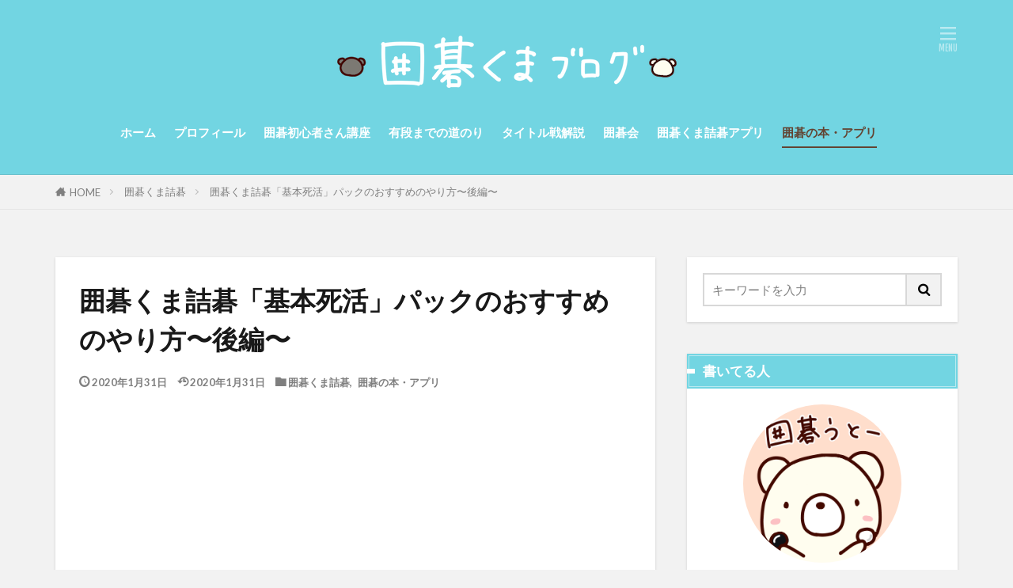

--- FILE ---
content_type: text/html; charset=UTF-8
request_url: https://igokuma.com/beartsumego-howto-2/
body_size: 17595
content:

<!DOCTYPE html>

<html lang="ja" prefix="og: http://ogp.me/ns#" class="t-middle">
<head prefix="og: http://ogp.me/ns# fb: http://ogp.me/ns/fb# article: http://ogp.me/ns/article#">
<meta charset="UTF-8">
<title>囲碁くま詰碁「基本死活」パックのおすすめのやり方〜後編〜│囲碁くまブログ</title>
<script type="text/javascript" >                function apbct_attach_event_handler__backend(elem, event, callback){                    if(typeof window.addEventListener === "function") elem.addEventListener(event, callback);                    else                                              elem.attachEvent(event, callback);                }                apbct_attach_event_handler__backend(window, 'load', function(){                    if (typeof ctSetCookie === "function")                        ctSetCookie('ct_checkjs', '2125778209' );                    else                         console.log('APBCT ERROR: apbct-public--functions is not loaded.');                });    </script>
		<style>
		.wc_apbct_email_id {
			display: none !important;
		}
		</style><link rel='stylesheet' id='wp-block-library-css'  href='https://igokuma.com/wp-includes/css/dist/block-library/style.min.css?ver=5.1.19' type='text/css' media='all' />
<link rel='stylesheet' id='liquid-block-speech-css'  href='https://igokuma.com/wp-content/plugins/liquid-speech-balloon/css/block.css?ver=5.1.19' type='text/css' media='all' />
<script src='https://igokuma.com/wp-includes/js/jquery/jquery.js?ver=1.12.4'></script>
<script src='https://igokuma.com/wp-includes/js/jquery/jquery-migrate.min.js?ver=1.4.1'></script>
<script type='text/javascript'>
/* <![CDATA[ */
var ctPublicFunctions = {"_ajax_nonce":"f8323d1d31","_rest_nonce":"04bf9912f2","_ajax_url":"\/wp-admin\/admin-ajax.php","_rest_url":"https:\/\/igokuma.com\/index.php?rest_route=\/","_apbct_ajax_url":"https:\/\/igokuma.com\/wp-content\/plugins\/cleantalk-spam-protect\/lib\/Cleantalk\/ApbctWP\/Ajax.php","data__cookies_type":"native","data__ajax_type":"custom_ajax"};
/* ]]> */
</script>
<script src='https://igokuma.com/wp-content/plugins/cleantalk-spam-protect/js/apbct-public--functions.min.js?ver=5.169.1'></script>
<script type='text/javascript'>
/* <![CDATA[ */
var ctPublic = {"pixel__setting":"3","pixel__enabled":"","pixel__url":"https:\/\/moderate6.cleantalk.org\/pixel\/f6a3390a5d440d614f29d40668cf0827.gif","data__email_check_before_post":"1","data__cookies_type":"native"};
/* ]]> */
</script>
<script src='https://igokuma.com/wp-content/plugins/cleantalk-spam-protect/js/apbct-public.min.js?ver=5.169.1'></script>
<script src='https://igokuma.com/wp-content/plugins/cleantalk-spam-protect/js/cleantalk-modal.min.js?ver=5.169.1'></script>
<script src='https://igokuma.com/wp-content/plugins/glift-go-game/js/glift.js?ver=1.1.1'></script>
<link rel='https://api.w.org/' href='https://igokuma.com/wp-json/' />
<link rel="alternate" type="application/json+oembed" href="https://igokuma.com/wp-json/oembed/1.0/embed?url=https%3A%2F%2Figokuma.com%2Fbeartsumego-howto-2%2F" />
<link rel="alternate" type="text/xml+oembed" href="https://igokuma.com/wp-json/oembed/1.0/embed?url=https%3A%2F%2Figokuma.com%2Fbeartsumego-howto-2%2F&#038;format=xml" />
<style type="text/css">.liquid-speech-balloon-00 .liquid-speech-balloon-avatar { background-image: url("https://igokuma.com/wp-content/uploads/2019/04/黒くまアバター.png"); } .liquid-speech-balloon-01 .liquid-speech-balloon-avatar { background-image: url("https://igokuma.com/wp-content/uploads/2019/04/先生アバター.png"); } </style>
<style type="text/css">.liquid-speech-balloon-00 .liquid-speech-balloon-avatar::after { content: "黒くま"; } .liquid-speech-balloon-01 .liquid-speech-balloon-avatar::after { content: "先生"; } </style>
<link class="css-async" rel href="https://igokuma.com/wp-content/themes/the-thor/css/icon.min.css">
<link class="css-async" rel href="https://fonts.googleapis.com/css?family=Lato:100,300,400,700,900">
<link class="css-async" rel href="https://fonts.googleapis.com/css?family=Fjalla+One">
<link rel="stylesheet" href="https://igokuma.com/wp-content/themes/the-thor/style.min.css">
<link class="css-async" rel href="https://igokuma.com/wp-content/themes/the-thor-child/style-user.css?1559102954">
<link rel="canonical" href="https://igokuma.com/beartsumego-howto-2/" />
<script src="https://ajax.googleapis.com/ajax/libs/jquery/1.12.4/jquery.min.js"></script>
<meta http-equiv="X-UA-Compatible" content="IE=edge">
<meta name="viewport" content="width=device-width, initial-scale=1, viewport-fit=cover"/>
<script>
(function(i,s,o,g,r,a,m){i['GoogleAnalyticsObject']=r;i[r]=i[r]||function(){
(i[r].q=i[r].q||[]).push(arguments)},i[r].l=1*new Date();a=s.createElement(o),
m=s.getElementsByTagName(o)[0];a.async=1;a.src=g;m.parentNode.insertBefore(a,m)
})(window,document,'script','https://www.google-analytics.com/analytics.js','ga');

ga('create', 'UA-69408074-4', 'auto');
ga('send', 'pageview');
</script>
<style>
.widget.widget_nav_menu ul.menu{border-color: rgba(114,213,226,0.15);}.widget.widget_nav_menu ul.menu li{border-color: rgba(114,213,226,0.75);}.widget.widget_nav_menu ul.menu .sub-menu li{border-color: rgba(114,213,226,0.15);}.widget.widget_nav_menu ul.menu .sub-menu li .sub-menu li:first-child{border-color: rgba(114,213,226,0.15);}.widget.widget_nav_menu ul.menu li a:hover{background-color: rgba(114,213,226,0.75);}.widget.widget_nav_menu ul.menu .current-menu-item > a{background-color: rgba(114,213,226,0.75);}.widget.widget_nav_menu ul.menu li .sub-menu li a:before {color:#72d5e2;}.widget.widget_nav_menu ul.menu li a{background-color:#72d5e2;}.widget.widget_nav_menu ul.menu .sub-menu a:hover{color:#72d5e2;}.widget.widget_nav_menu ul.menu .sub-menu .current-menu-item a{color:#72d5e2;}.widget.widget_categories ul{border-color: rgba(114,213,226,0.15);}.widget.widget_categories ul li{border-color: rgba(114,213,226,0.75);}.widget.widget_categories ul .children li{border-color: rgba(114,213,226,0.15);}.widget.widget_categories ul .children li .children li:first-child{border-color: rgba(114,213,226,0.15);}.widget.widget_categories ul li a:hover{background-color: rgba(114,213,226,0.75);}.widget.widget_categories ul .current-menu-item > a{background-color: rgba(114,213,226,0.75);}.widget.widget_categories ul li .children li a:before {color:#72d5e2;}.widget.widget_categories ul li a{background-color:#72d5e2;}.widget.widget_categories ul .children a:hover{color:#72d5e2;}.widget.widget_categories ul .children .current-menu-item a{color:#72d5e2;}.widgetSearch__input:hover{border-color:#72d5e2;}.widgetCatTitle{background-color:#72d5e2;}.widgetCatTitle__inner{background-color:#72d5e2;}.widgetSearch__submit:hover{background-color:#72d5e2;}.widgetProfile__sns{background-color:#72d5e2;}.widget.widget_calendar .calendar_wrap tbody a:hover{background-color:#72d5e2;}.widget ul li a:hover{color:#72d5e2;}.widget.widget_rss .rsswidget:hover{color:#72d5e2;}.widget.widget_tag_cloud a:hover{background-color:#72d5e2;}.widget select:hover{border-color:#72d5e2;}.widgetSearch__checkLabel:hover:after{border-color:#72d5e2;}.widgetSearch__check:checked .widgetSearch__checkLabel:before, .widgetSearch__check:checked + .widgetSearch__checkLabel:before{border-color:#72d5e2;}.widgetTab__item.current{border-top-color:#72d5e2;}.widgetTab__item:hover{border-top-color:#72d5e2;}.searchHead__title{background-color:#72d5e2;}.searchHead__submit:hover{color:#72d5e2;}.menuBtn__close:hover{color:#72d5e2;}.menuBtn__link:hover{color:#72d5e2;}@media only screen and (min-width: 992px){.menuBtn__link {background-color:#72d5e2;}}.t-headerCenter .menuBtn__link:hover{color:#72d5e2;}.searchBtn__close:hover{color:#72d5e2;}.searchBtn__link:hover{color:#72d5e2;}.breadcrumb__item a:hover{color:#72d5e2;}.pager__item{color:#72d5e2;}.pager__item:hover, .pager__item-current{background-color:#72d5e2; color:#fff;}.page-numbers{color:#72d5e2;}.page-numbers:hover, .page-numbers.current{background-color:#72d5e2; color:#fff;}.pagePager__item{color:#72d5e2;}.pagePager__item:hover, .pagePager__item-current{background-color:#72d5e2; color:#fff;}.heading a:hover{color:#72d5e2;}.eyecatch__cat{background-color:#72d5e2;}.the__category{background-color:#72d5e2;}.dateList__item a:hover{color:#72d5e2;}.controllerFooter__item:last-child{background-color:#72d5e2;}.controllerFooter__close{background-color:#72d5e2;}.bottomFooter__topBtn{background-color:#72d5e2;}.mask-color{background-color:#72d5e2;}.mask-colorgray{background-color:#72d5e2;}.pickup3__item{background-color:#72d5e2;}.categoryBox__title{color:#72d5e2;}.comments__list .comment-meta{background-color:#72d5e2;}.comment-respond .submit{background-color:#72d5e2;}.prevNext__pop{background-color:#72d5e2;}.swiper-pagination-bullet-active{background-color:#72d5e2;}.swiper-slider .swiper-button-next, .swiper-slider .swiper-container-rtl .swiper-button-prev, .swiper-slider .swiper-button-prev, .swiper-slider .swiper-container-rtl .swiper-button-next	{background-color:#72d5e2;}body{background:#f2f2f2;}.t-headerColor .l-header{background-color:#72d5e2;}.t-headerColor .globalNavi::before{background: -webkit-gradient(linear,left top,right top,color-stop(0%,rgba(255,255,255,0)),color-stop(100%,#72d5e2));}.t-headerColor .subNavi__link-pickup:hover{color:#72d5e2;}.snsFooter{background-color:#72d5e2}.widget-main .heading.heading-widget{background-color:#72d5e2}.widget-main .heading.heading-widgetsimple{background-color:#72d5e2}.widget-main .heading.heading-widgetsimplewide{background-color:#72d5e2}.widget-main .heading.heading-widgetwide{background-color:#72d5e2}.widget-main .heading.heading-widgetbottom:before{border-color:#72d5e2}.widget-main .heading.heading-widgetborder{border-color:#72d5e2}.widget-main .heading.heading-widgetborder::before,.widget-main .heading.heading-widgetborder::after{background-color:#72d5e2}.widget-side .heading.heading-widget{background-color:#72d5e2}.widget-side .heading.heading-widgetsimple{background-color:#72d5e2}.widget-side .heading.heading-widgetsimplewide{background-color:#72d5e2}.widget-side .heading.heading-widgetwide{background-color:#72d5e2}.widget-side .heading.heading-widgetbottom:before{border-color:#72d5e2}.widget-side .heading.heading-widgetborder{border-color:#72d5e2}.widget-side .heading.heading-widgetborder::before,.widget-side .heading.heading-widgetborder::after{background-color:#72d5e2}.widget-foot .heading.heading-widget{background-color:#72d5e2}.widget-foot .heading.heading-widgetsimple{background-color:#72d5e2}.widget-foot .heading.heading-widgetsimplewide{background-color:#72d5e2}.widget-foot .heading.heading-widgetwide{background-color:#72d5e2}.widget-foot .heading.heading-widgetbottom:before{border-color:#72d5e2}.widget-foot .heading.heading-widgetborder{border-color:#72d5e2}.widget-foot .heading.heading-widgetborder::before,.widget-foot .heading.heading-widgetborder::after{background-color:#72d5e2}.widget-menu .heading.heading-widget{background-color:#72d5e2}.widget-menu .heading.heading-widgetsimple{background-color:#72d5e2}.widget-menu .heading.heading-widgetsimplewide{background-color:#72d5e2}.widget-menu .heading.heading-widgetwide{background-color:#72d5e2}.widget-menu .heading.heading-widgetbottom:before{border-color:#72d5e2}.widget-menu .heading.heading-widgetborder{border-color:#72d5e2}.widget-menu .heading.heading-widgetborder::before,.widget-menu .heading.heading-widgetborder::after{background-color:#72d5e2}.still{height: 260px;}@media only screen and (min-width: 768px){.still {height: 450px;}}.swiper-slide2.mask.mask-color{background-color:#c2e2ba}.swiper-slide3.mask.mask-color{background-color:#ddc1c1}.rankingBox__bg{background-color:#72d5e2}.the__ribbon{background-color:#dd5454}.the__ribbon:after{border-left-color:#dd5454; border-right-color:#dd5454}.eyecatch__link.eyecatch__link-mask:hover::after {background-color: rgba(198,145,180,0.5);}.eyecatch__link.eyecatch__link-maskzoom:hover::after {background-color: rgba(198,145,180,0.5);}.eyecatch__link.eyecatch__link-maskzoomrotate:hover::after {background-color: rgba(198,145,180,0.5);}.eyecatch__link.eyecatch__link-mask:hover::after{content: "DETAIL";}.eyecatch__link.eyecatch__link-maskzoom:hover::after{content: "DETAIL";}.eyecatch__link.eyecatch__link-maskzoomrotate:hover::after{content: "DETAIL";}.content .afTagBox__btnDetail{background-color:#72d5e2;}.widget .widgetAfTag__btnDetail{background-color:#72d5e2;}.content .afTagBox__btnAf{background-color:#72d5e2;}.widget .widgetAfTag__btnAf{background-color:#72d5e2;}.content a{color:#36cee2;}.phrase a{color:#36cee2;}.content .sitemap li a:hover{color:#36cee2;}.content h2 a:hover,.content h3 a:hover,.content h4 a:hover,.content h5 a:hover{color:#36cee2;}.content ul.menu li a:hover{color:#36cee2;}.content .es-LiconBox:before{background-color:#a83f3f;}.content .es-LiconCircle:before{background-color:#a83f3f;}.content .es-BTiconBox:before{background-color:#a83f3f;}.content .es-BTiconCircle:before{background-color:#a83f3f;}.content .es-BiconObi{border-color:#a83f3f;}.content .es-BiconCorner:before{background-color:#a83f3f;}.content .es-BiconCircle:before{background-color:#a83f3f;}.content .es-BmarkHatena::before{background-color:#005293;}.content .es-BmarkExcl::before{background-color:#b60105;}.content .es-BmarkQ::before{background-color:#005293;}.content .es-BmarkQ::after{border-top-color:#005293;}.content .es-BmarkA::before{color:#b60105;}.content .es-BsubTradi::before{color:#ffffff;background-color:#b60105;border-color:#b60105;}.btn__link-primary{color:#ffffff; background-color:#dd9b9b;}.content .btn__link-primary{color:#ffffff; background-color:#dd9b9b;}.searchBtn__contentInner .btn__link-search{color:#ffffff; background-color:#dd9b9b;}.btn__link-secondary{color:#ffffff; background-color:#3f3f3f;}.content .btn__link-secondary{color:#ffffff; background-color:#3f3f3f;}.btn__link-search{color:#ffffff; background-color:#3f3f3f;}.btn__link-normal{color:#3f3f3f;}.content .btn__link-normal{color:#3f3f3f;}.btn__link-normal:hover{background-color:#3f3f3f;}.content .btn__link-normal:hover{background-color:#3f3f3f;}.comments__list .comment-reply-link{color:#3f3f3f;}.comments__list .comment-reply-link:hover{background-color:#3f3f3f;}@media only screen and (min-width: 992px){.subNavi__link-pickup{color:#3f3f3f;}}@media only screen and (min-width: 992px){.subNavi__link-pickup:hover{background-color:#3f3f3f;}}.partsH2-12 h2{color:#191919; border-left-color:#72d5e2; border-bottom-color:#d8d8d8;}.partsH3-25 h3{color:#ffffff; background-color:#f4d41d;}.partsH3-25 h3::after{border-top-color:#f4d41d;}.content h4{color:#191919}.content h5{color:#191919}.content ul > li::before{color:#dd9b9b;}.content ul{color:#191919;}.content ol > li::before{color:#a83f3f; border-color:#a83f3f;}.content ol > li > ol > li::before{background-color:#a83f3f; border-color:#a83f3f;}.content ol > li > ol > li > ol > li::before{color:#a83f3f; border-color:#a83f3f;}.content ol{color:#191919;}.content .balloon .balloon__text{color:#191919; background-color:#f2f2f2;}.content .balloon .balloon__text-left:before{border-left-color:#f2f2f2;}.content .balloon .balloon__text-right:before{border-right-color:#f2f2f2;}.content .balloon-boder .balloon__text{color:#191919; background-color:#ffffff;  border-color:#d8d8d8;}.content .balloon-boder .balloon__text-left:before{border-left-color:#d8d8d8;}.content .balloon-boder .balloon__text-left:after{border-left-color:#ffffff;}.content .balloon-boder .balloon__text-right:before{border-right-color:#d8d8d8;}.content .balloon-boder .balloon__text-right:after{border-right-color:#ffffff;}.content blockquote{color:#191919; background-color:#f2f2f2;}.content blockquote::before{color:#d8d8d8;}.content table{color:#191919; border-top-color:#E5E5E5; border-left-color:#E5E5E5;}.content table th{background:#7f7f7f; color:#ffffff; ;border-right-color:#E5E5E5; border-bottom-color:#E5E5E5;}.content table td{background:#ffffff; ;border-right-color:#E5E5E5; border-bottom-color:#E5E5E5;}.content table tr:nth-child(odd) td{background-color:#f2f2f2;}
</style>
<meta name="description" content="囲碁くま詰碁アプリの基本死活パックのおすすめのやり方について、後編です。今回は、1問1問を解くときの手順を紹介します。">
<meta property="og:site_name" content="囲碁くまブログ" />
<meta property="og:type" content="article" />
<meta property="og:title" content="囲碁くま詰碁「基本死活」パックのおすすめのやり方〜後編〜" />
<meta property="og:description" content="囲碁くま詰碁アプリの基本死活パックのおすすめのやり方について、後編です。今回は、1問1問を解くときの手順を紹介します。" />
<meta property="og:url" content="https://igokuma.com/beartsumego-howto-2/" />
<meta property="og:image" content="https://igokuma.com/wp-content/uploads/2020/01/20200131_基本死活やり方後編.png" />
<meta name="twitter:card" content="summary_large_image" />
<meta name="twitter:site" content="@igo_kuma" />


</head>
<body class="t-naviNoneSp t-headerCenter t-headerColor" id="top">


  <!--l-header-->
  <header class="l-header l-header-border">
    <div class="container container-header">

      <!--logo-->
			<p class="siteTitle">
				<a class="siteTitle__link" href="https://igokuma.com">
											<img class="siteTitle__logo" src="https://igokuma.com/wp-content/uploads/2019/05/サイトロゴM_2.png" alt="囲碁くまブログ" width="440" height="100" >
					        </a>
      </p>      <!--/logo-->


      				<!--globalNavi-->
				<nav class="globalNavi u-none-sp">
					<div class="globalNavi__inner">
            <ul class="globalNavi__list"><li id="menu-item-1208" class="menu-item menu-item-type-custom menu-item-object-custom menu-item-home menu-item-1208"><a href="http://igokuma.com">ホーム</a></li>
<li id="menu-item-1015" class="menu-item menu-item-type-post_type menu-item-object-page menu-item-1015"><a href="https://igokuma.com/profile/">プロフィール</a></li>
<li id="menu-item-3339" class="menu-item menu-item-type-post_type menu-item-object-page menu-item-3339"><a href="https://igokuma.com/igo-shoshinsha-koza/">囲碁初心者さん講座</a></li>
<li id="menu-item-1735" class="menu-item menu-item-type-taxonomy menu-item-object-category menu-item-1735"><a href="https://igokuma.com/category/yudan-michinori/">有段までの道のり</a></li>
<li id="menu-item-1016" class="menu-item menu-item-type-taxonomy menu-item-object-category menu-item-1016"><a href="https://igokuma.com/category/igo-news/">タイトル戦解説</a></li>
<li id="menu-item-1053" class="menu-item menu-item-type-taxonomy menu-item-object-category menu-item-1053"><a href="https://igokuma.com/category/igokai/">囲碁会</a></li>
<li id="menu-item-2388" class="menu-item menu-item-type-post_type menu-item-object-page menu-item-2388"><a href="https://igokuma.com/igokuma-tsumego/">囲碁くま詰碁アプリ</a></li>
<li id="menu-item-4469" class="menu-item menu-item-type-taxonomy menu-item-object-category current-post-ancestor current-menu-parent current-post-parent menu-item-4469"><a href="https://igokuma.com/category/igo-book-app/">囲碁の本・アプリ</a></li>
</ul>					</div>
				</nav>
				<!--/globalNavi-->
			

							<!--subNavi-->
				<nav class="subNavi">
	        	        				</nav>
				<!--/subNavi-->
			

      

            <!--menuBtn-->
			<div class="menuBtn">
        <input class="menuBtn__checkbox" id="menuBtn-checkbox" type="checkbox">
        <label class="menuBtn__link menuBtn__link-text icon-menu" for="menuBtn-checkbox"></label>
        <label class="menuBtn__unshown" for="menuBtn-checkbox"></label>
        <div class="menuBtn__content">
          <div class="menuBtn__scroll">
            <label class="menuBtn__close" for="menuBtn-checkbox"><i class="icon-close"></i>CLOSE</label>
            <div class="menuBtn__contentInner">
																														<aside class="widget widget-menu widget_nav_menu"><div class="menu-%e5%9b%b2%e7%a2%81%e3%81%8f%e3%81%be%e3%83%96%e3%83%ad%e3%82%b0%e3%83%a1%e3%83%8b%e3%83%a5%e3%83%bc-container"><ul id="menu-%e5%9b%b2%e7%a2%81%e3%81%8f%e3%81%be%e3%83%96%e3%83%ad%e3%82%b0%e3%83%a1%e3%83%8b%e3%83%a5%e3%83%bc-1" class="menu"><li class="menu-item menu-item-type-custom menu-item-object-custom menu-item-home menu-item-1208"><a href="http://igokuma.com">ホーム</a></li>
<li class="menu-item menu-item-type-post_type menu-item-object-page menu-item-1015"><a href="https://igokuma.com/profile/">プロフィール</a></li>
<li class="menu-item menu-item-type-post_type menu-item-object-page menu-item-3339"><a href="https://igokuma.com/igo-shoshinsha-koza/">囲碁初心者さん講座</a></li>
<li class="menu-item menu-item-type-taxonomy menu-item-object-category menu-item-1735"><a href="https://igokuma.com/category/yudan-michinori/">有段までの道のり</a></li>
<li class="menu-item menu-item-type-taxonomy menu-item-object-category menu-item-1016"><a href="https://igokuma.com/category/igo-news/">タイトル戦解説</a></li>
<li class="menu-item menu-item-type-taxonomy menu-item-object-category menu-item-1053"><a href="https://igokuma.com/category/igokai/">囲碁会</a></li>
<li class="menu-item menu-item-type-post_type menu-item-object-page menu-item-2388"><a href="https://igokuma.com/igokuma-tsumego/">囲碁くま詰碁アプリ</a></li>
<li class="menu-item menu-item-type-taxonomy menu-item-object-category current-post-ancestor current-menu-parent current-post-parent menu-item-4469"><a href="https://igokuma.com/category/igo-book-app/">囲碁の本・アプリ</a></li>
</ul></div></aside>							            </div>
          </div>
        </div>
			</div>
			<!--/menuBtn-->
      
    </div>
  </header>
  <!--/l-header-->


  <!--l-headerBottom-->
  <div class="l-headerBottom">

    
		
	  
  </div>
  <!--l-headerBottom-->


  
  <div class="wider">
    <div class="breadcrumb"><ul class="breadcrumb__list container"><li class="breadcrumb__item icon-home"><a href="https://igokuma.com">HOME</a></li><li class="breadcrumb__item"><a href="https://igokuma.com/category/igokuma-tsumego/">囲碁くま詰碁</a></li><li class="breadcrumb__item breadcrumb__item-current"><a href="https://igokuma.com/beartsumego-howto-2/">囲碁くま詰碁「基本死活」パックのおすすめのやり方〜後編〜</a></li></ul></div>  </div>





  <!--l-wrapper-->
  <div class="l-wrapper">

    <!--l-main-->
        <main class="l-main u-shadow">





      <div class="dividerBottom">


              <h1 class="heading heading-primary">囲碁くま詰碁「基本死活」パックのおすすめのやり方〜後編〜</h1>

        <ul class="dateList dateList-main">
                      <li class="dateList__item icon-clock">2020年1月31日</li>
                                <li class="dateList__item icon-update">2020年1月31日</li>
                      <li class="dateList__item icon-folder"><a href="https://igokuma.com/category/igokuma-tsumego/" rel="category tag">囲碁くま詰碁</a>, <a href="https://igokuma.com/category/igo-book-app/" rel="category tag">囲碁の本・アプリ</a></li>
		                              </ul>

        
      



                <!--post_top_widget-->
        <div class="dividerBottom">
		  <aside class="widget_text widget widget-main  widget_custom_html"><div class="textwidget custom-html-widget"><script async src="//pagead2.googlesyndication.com/pagead/js/adsbygoogle.js"></script>
<!-- igokuma.com リンク広告 -->
<ins class="adsbygoogle"
     style="display:block"
     data-ad-client="ca-pub-2149701492846850"
     data-ad-slot="6520935579"
     data-ad-format="link"
     data-full-width-responsive="true"></ins>
<script>
(adsbygoogle = window.adsbygoogle || []).push({});
</script></div></aside>        </div>
        <!--/post_top_widget-->
		

        <!--postContents-->
        <div class="postContents">
          		    <aside class="social-top"><ul class="socialList socialList-type01">
<li class="socialList__item"><a class="socialList__link icon-facebook" href="http://www.facebook.com/sharer.php?u=https%3A%2F%2Figokuma.com%2Fbeartsumego-howto-2%2F&amp;t=%E5%9B%B2%E7%A2%81%E3%81%8F%E3%81%BE%E8%A9%B0%E7%A2%81%E3%80%8C%E5%9F%BA%E6%9C%AC%E6%AD%BB%E6%B4%BB%E3%80%8D%E3%83%91%E3%83%83%E3%82%AF%E3%81%AE%E3%81%8A%E3%81%99%E3%81%99%E3%82%81%E3%81%AE%E3%82%84%E3%82%8A%E6%96%B9%E3%80%9C%E5%BE%8C%E7%B7%A8%E3%80%9C" target="_blank" title="Facebook"></a></li><li class="socialList__item"><a class="socialList__link icon-twitter" href="http://twitter.com/intent/tweet?text=%E5%9B%B2%E7%A2%81%E3%81%8F%E3%81%BE%E8%A9%B0%E7%A2%81%E3%80%8C%E5%9F%BA%E6%9C%AC%E6%AD%BB%E6%B4%BB%E3%80%8D%E3%83%91%E3%83%83%E3%82%AF%E3%81%AE%E3%81%8A%E3%81%99%E3%81%99%E3%82%81%E3%81%AE%E3%82%84%E3%82%8A%E6%96%B9%E3%80%9C%E5%BE%8C%E7%B7%A8%E3%80%9C&amp;https%3A%2F%2Figokuma.com%2Fbeartsumego-howto-2%2F&amp;url=https%3A%2F%2Figokuma.com%2Fbeartsumego-howto-2%2F" target="_blank" title="Twitter"></a></li><li class="socialList__item"><a class="socialList__link icon-hatenabookmark" href="http://b.hatena.ne.jp/add?mode=confirm&amp;url=https%3A%2F%2Figokuma.com%2Fbeartsumego-howto-2%2F&amp;title=%E5%9B%B2%E7%A2%81%E3%81%8F%E3%81%BE%E8%A9%B0%E7%A2%81%E3%80%8C%E5%9F%BA%E6%9C%AC%E6%AD%BB%E6%B4%BB%E3%80%8D%E3%83%91%E3%83%83%E3%82%AF%E3%81%AE%E3%81%8A%E3%81%99%E3%81%99%E3%82%81%E3%81%AE%E3%82%84%E3%82%8A%E6%96%B9%E3%80%9C%E5%BE%8C%E7%B7%A8%E3%80%9C" target="_blank" data-hatena-bookmark-title="https%3A%2F%2Figokuma.com%2Fbeartsumego-howto-2%2F" title="はてブ"></a></li><li class="socialList__item"><a class="socialList__link icon-line" href="http://line.naver.jp/R/msg/text/?%E5%9B%B2%E7%A2%81%E3%81%8F%E3%81%BE%E8%A9%B0%E7%A2%81%E3%80%8C%E5%9F%BA%E6%9C%AC%E6%AD%BB%E6%B4%BB%E3%80%8D%E3%83%91%E3%83%83%E3%82%AF%E3%81%AE%E3%81%8A%E3%81%99%E3%81%99%E3%82%81%E3%81%AE%E3%82%84%E3%82%8A%E6%96%B9%E3%80%9C%E5%BE%8C%E7%B7%A8%E3%80%9C%0D%0Ahttps%3A%2F%2Figokuma.com%2Fbeartsumego-howto-2%2F" target="_blank" title="LINE"></a></li></ul>
</aside>
          

		            <section class="content partsH2-12 partsH3-25">
			<p>こんにちはー。くまぽろです。</p>
<p>囲碁くま詰碁の基本死活パックのおすすめのやり方、後編です。</p>
<p><a href="https://igokuma.com/beartsumego-howto-1/">前編</a>では「復習をしっかりしながら進んでいこう」<br />
というお話をしましたね。</p>
<p>後編は、ある1問を解くときに、どういう手順でやっているのかをまとめてみました。<br />
&nbsp;<br />
&nbsp;<br />
<img src="https://igokuma.com/wp-content/uploads/2020/01/20200131_基本死活やり方後編.png" alt="" width="300" height="300" class="alignnone size-full wp-image-5266" /></p>
<div class="master-post-advert" style="text-align: center; margin: 25px 0; overflow: hidden;">
	<div style="text-align: left; display: inline-block; max-width: 100%;">
		
		<div class="master-post-advert-ad"><div align="center">スポンサードリンク</br>
<script async src="//pagead2.googlesyndication.com/pagead/js/adsbygoogle.js"></script>
<!-- igokuma.com 記事上 728x90 -->
<ins class="adsbygoogle"
     style="display:inline-block;width:728px;height:90px"
     data-ad-client="ca-pub-2149701492846850"
     data-ad-slot="4481574522"></ins>
<script>
(adsbygoogle = window.adsbygoogle || []).push({});
</script>
</div></div>
	</div>
</div>
<p><span id="more-5248"></span></p>

		<div class="outline">
		  <span class="outline__title">目次</span>
		  <input class="outline__toggle" id="outline__toggle" type="checkbox" checked>
		  <label class="outline__switch" for="outline__toggle"></label>
		  <ul class="outline__list outline__list-2"><li class="outline__item"><a class="outline__link" href="#outline__1"><span class="outline__number">1</span> 読みで解くのではなく、まずは覚える</a></li><li class="outline__item"><a class="outline__link" href="#outline__2"><span class="outline__number">2</span> 解き方：1回目</a><ul class="outline__list outline__list-3"><li class="outline__item"><a class="outline__link" href="#outline__2_1"><span class="outline__number">2.1</span> ①前の問題とどう違うのか確認する</a></li><li class="outline__item"><a class="outline__link" href="#outline__2_2"><span class="outline__number">2.2</span> ② 1回やってみて、すぐに解答を見る</a></li><li class="outline__item"><a class="outline__link" href="#outline__2_3"><span class="outline__number">2.3</span> ③解答モードをOFFに戻して、正解手順を一度やる</a></li><li class="outline__item"><a class="outline__link" href="#outline__2_4"><span class="outline__number">2.4</span> ④頭の中で手順をもう一度反復する</a></li></ul></li><li class="outline__item"><a class="outline__link" href="#outline__3"><span class="outline__number">3</span> 解き方：2回目以降</a></li><li class="outline__item"><a class="outline__link" href="#outline__4"><span class="outline__number">4</span> 解き方：正解手順を覚えたら</a></li><li class="outline__item"><a class="outline__link" href="#outline__5"><span class="outline__number">5</span> まとめ</a></li></ul>
		</div><h2 id="outline__1">読みで解くのではなく、まずは覚える</h2>
<p>さて、今回は、問題を解くときの手順をお話しします。</p>
<p>「問題を解く」と言いましたが、<br />
ぶっちゃけ基本死活に関しては<br />
<span class="marker">初めのうちは<strong>問題として解かなくていい</strong></span>です。</p>
<p>「へ？どういうこと？」<br />
と思うかもしれませんね。笑</p>
<p>これはあくまで、わたしなりの基本死活への取り組み方なので<br />
異論は大いに認めますが、</p>
<p>わたしはとりあえずまず、<span class="marker"><strong>正解を覚えちゃうべき！</strong></span>と思っています。<br />
&nbsp;<br />
&nbsp;<br />
理由は単純で、<br />
「<span class="marker">読みで解こうとすると、<strong>難易度が高すぎる</strong>から</span>」です。</p>
<p>基本死活は、「よく出てくる形」という意味での基本なので、<br />
問題として簡単かというと、<br />
けしてそうではありません。</p>
<p>基本死活パックに含まれる、わりと多くの問題は、<br />
読みで解こうとすると<br />
初手からすでに4〜5択くらい考えるべき手があって、</p>
<p>初手以降も白の受け方が2通りあったりとか、<br />
3手目もまた3択くらい手を<br />
考えなきゃいけなかったりします。</p>
<p>読みを鍛えたい高段者には<br />
良い訓練かもしれませんが、</p>
<p>まだそこまでのレベルじゃない人（くまぽろ含む）にとって<br />
そのすべてを読もうとするのは相当ハードと言えます。</p>
<p><img src="https://igokuma.com/wp-content/uploads/2019/06/24_chi-n.png" alt="" width="286" height="250" class="alignnone size-full wp-image-4576" /></p>
<p>もちろん上を目指す人にとっては<br />
いつかはそのやり方も通らなきゃいけない道ですが、<br />
最初っからハードモードなやり方では、<br />
たいてい心が折れます。笑</p>
<p>くり返し何度もやって「覚える」ほうが<br />
明らかに簡単で、長続きするので、<br />
わたしはまずは<span class="marker"><strong>正解手順</strong>を覚える</span>ことを目指しています。<br />
&nbsp;<br />
&nbsp;</p>
<h2 id="outline__2">解き方：1回目</h2>
<p>では、具体的な手順の話をしていきましょ〜。</p>
<p>まず、1回目に解くとき！</p>
<ol>
<li>前の問題とどう違うのか確認する</li>
<li>1回やってみて、すぐに解答を見る</li>
<li>解答モードをOFFに戻して、正解手順を一度やる</li>
<li>頭の中で手順をもう一度反復する</li>
</ol>
<p>各手順を簡単に説明します〜。</p>
<h3 id="outline__2_1">①前の問題とどう違うのか確認する</h3>
<p>これは、前の問題と比べて<br />
<strong>形が近しい場合に限る</strong>のですが、<br />
下のバーの<strong>＜</strong>と<strong>＞</strong>のボタンで<br />
ぱぱっと確認できるので、見てみてください。</p>
<p>例えばこんな感じに、</p>
<p><img src="https://igokuma.com/wp-content/uploads/2020/01/20200131_4-446x600.png" alt="" width="223" height="300" class="alignnone size-medium wp-image-5257" />　<img src="https://igokuma.com/wp-content/uploads/2020/01/20200131_5-446x600.png" alt="" width="223" height="300" class="alignnone size-medium wp-image-5258" /></p>
<p>「あ、白がどう受けたかっていう違いね」などとわかります。</p>
<p>形を1つ1つ丸暗記するより、<br />
前後の関連とともに覚えるほうが<br />
ずっと整理されて覚えやすいです。<br />
&nbsp;<br />
&nbsp;</p>
<h3 id="outline__2_2">② 1回やってみて、すぐに解答を見る</h3>
<p>1回目にやるときは、ほとんど考えません。</p>
<p>「こうじゃないかなー」という手は何かしら浮かぶと思うので、<br />
わからないなりに1回それだけ試してみます。</p>
<p>で、まぁ間違えます。笑</p>
<p>そしたら初手に戻して、すぐに答えを見ちゃいましょう。<br />
（下のバーの？ボタンで解答が見られます）</p>
<p><img src="https://igokuma.com/wp-content/uploads/2020/01/20200131_1-446x600.png" alt="" width="335" height="450" class="alignnone size-medium wp-image-5254" /></p>
<h3 id="outline__2_3">③解答モードをOFFに戻して、正解手順を一度やる</h3>
<p>最後まで◯のところをタップしていって、<br />
「あー、これで正解かー」と納得したら</p>
<p>解答モードをOFFにして（？ボタンをもう一度押す）、<br />
また初手に戻します。</p>
<p>で、解答を見ずに、正解手順を自分で一度やってみます。</p>
<p><img src="https://igokuma.com/wp-content/uploads/2020/01/20200131_6-346x600.png" alt="" width="260" height="450" class="alignnone size-medium wp-image-5262" /></p>
<p>いま見たばかりなので、<br />
相当ややこしい問題以外はすぐできますよね。<br />
&nbsp;<br />
&nbsp;</p>
<h3 id="outline__2_4">④頭の中で手順をもう一度反復する</h3>
<p>そうしたら、また初手に戻して<br />
今度は<strong>タップせず</strong>に、<br />
<span class="marker"><strong>頭の中で</strong>もう一度いまの正解手順を反復</span>しましょう。</p>
<p><img src="https://igokuma.com/wp-content/uploads/2020/01/20200131_2-446x600.png" alt="" width="335" height="450" class="alignnone size-medium wp-image-5255" /></p>
<p>これをしないと<br />
③まではほんとに覚える作業だけで、<br />
詰碁で鍛えるべき<br />
「<span class="marker"><strong>頭の中で、石を置いて想像する力</strong></span>」が養われません。</p>
<p>実戦で、基本死活と同じらしき形が出てきたときにも、<br />
必ず着手する前に<br />
頭の中で手順を確認しますよね？</p>
<p>それの練習をふだんからするわけです。</p>
<p>この積み重ねで、<br />
少しずつ少しずつ読みが鍛えられていきます。<br />
&nbsp;<br />
&nbsp;</p>
<h2 id="outline__3">解き方：2回目以降</h2>
<p>次は、前にやった問題を解くとき！<br />
つまり2回目以降ですね。</p>
<ol>
<li>すっかり忘れちゃった場合→1回目と同じ手順で！</li>
<li>おぼろげでも覚えてる場合→1回目の④と同じように、頭の中で再現する</li>
</ol>
<p>これはもうあんまり、説明いりませんね。</p>
<p>忘れちゃった場合は、またすぐ答えを見て<br />
先ほどの1回目と同じ手順でやりましょう。</p>
<p>「こうじゃなかったけな？」とうっすら覚えている場合は、<br />
<span class="marker">④でやったように、すぐに打つのではなく、<br />
まずは<strong>頭の中で手順をイメージ</strong></span>します。</p>
<p>それから実際にタップして正解かどうかやってみましょ〜。</p>
<p>間違っていた場合は、やはり1回目と同じ手順に戻りましょう。<br />
&nbsp;<br />
&nbsp;</p>
<h2 id="outline__4">解き方：正解手順を覚えたら</h2>
<p>正解手順を覚えてきたら、<br />
少しずつ<span class="marker">枝葉の分岐を理解していく段階</span>になります。</p>
<ul>
<li>正解の選択肢が複数ある</li>
<li>白の応手が複数ある</li>
<li>その他の間違いに白がどう応手するのか</li>
</ul>
<p>こういう分岐も少しずつ見ていかないと、<br />
実戦で相手が間違った手を打ってきた場合に<br />
どう咎めればいいのか、迷ったりしちゃうわけです。</p>
<p>ここらへんからは<br />
ほんと〜に地道な作業ですが、<br />
この積み重ねが実戦の死活力に直結してくると思います。</p>
<p>正解を覚えて、余裕が出てくると<br />
「あれ、でも白がこう打ったらどうするんだろ」など<br />
気になることがちょこちょこ出てきます。</p>
<p>その都度、小さな疑問を確かめて<br />
気長にやっていこうと思っています。<br />
&nbsp;<br />
&nbsp;</p>
<h2 id="outline__5">まとめ</h2>
<div class="ep-box es-BiconBg icon-pushpin bgc-VPyellow">
<strong>1回目に解くとき！</strong></p>
<ol>
<li>前の問題とどう違うのか確認する</li>
<li>1回やってみて、すぐに解答を見る</li>
<li>解答モードをOFFに戻して、正解手順を一度やる</li>
<li>頭の中で手順をもう一度反復する</li>
</ol>
<p><strong>2回目以降！</strong></p>
<ol>
<li>すっかり忘れちゃった場合→1回目と同じ手順で！</li>
<li>おぼろげでも覚えてる場合→1回目の④と同じように、頭の中で再現する</li>
</ol>
<p><strong>正解手順を覚えたら！</strong></p>
<p>気になった他の分岐や間違いの分岐などを確かめ、<br />
その形への理解を少しずつ深めていく。
</p></div>
<p>&nbsp;<br />
&nbsp;<br />
以上、まとめでした。</p>
<p>月並みかもしれませんが、<br />
詰碁や基本死活に取り組んでいる方の参考になればうれしいです〜。</p>
<p>ではでは、今日はこのへんで。</p>
          </section>
          		  

                  </div>
        <!--/postContents-->


                <!--post_bottom_widget-->
        <div class="dividerTop">
		  <aside class="widget_text widget widget-main  widget_custom_html"><div class="textwidget custom-html-widget"><script async src="//pagead2.googlesyndication.com/pagead/js/adsbygoogle.js"></script>
<ins class="adsbygoogle"
     style="display:block"
     data-ad-format="autorelaxed"
     data-ad-client="ca-pub-2149701492846850"
     data-ad-slot="4154271464"></ins>
<script>
     (adsbygoogle = window.adsbygoogle || []).push({});
</script></div></aside><aside class="widget_text widget widget-main  widget_custom_html"><h2 class="heading heading-widget">ブログランキングに参加しています</h2><div class="textwidget custom-html-widget"><div class="postBottomCustom">
<p class="postBottomCustom__text">
下記の「囲碁」ボタンをクリックすると、ブログランキングの投票になります。<br>
ポチッと押していただけると、励みになります！よろしくです〜<br>
<span style="font-size: 14px;">（クリックすると、囲碁ブログのランキングページに移動します）</span>
<br>
</p>
<a href="//blog.with2.net/link/?1938503:3142"><img src="https://blog.with2.net/img/banner/c/banner_1/br_c_3142_1.gif" title="囲碁ランキング"></a>
</div></div></aside><aside class="widget_text widget widget-main  widget_custom_html"><h2 class="heading heading-widget">詰碁アプリ公開中♪</h2><div class="textwidget custom-html-widget"><div class="postBottomAppIntro">
<div class="postBottomAppIntro__img">
<img src="https://igokuma.com/wp-content/uploads/2018/06/アプリアイコン.png" alt="アプリアイコン" />
</div>
<p class="postBottomAppIntro__text">
毎日続けることをコンセプトにした詰碁アプリ「<strong>囲碁くま詰碁</strong>」を製作して公開しています。<br>
無料でダウンロードできるので、ぜひ使ってみてください〜。
<br><br>

iPhone・iPadの方→<a href="https://itunes.apple.com/jp/app/beartsumego/id1361482304?l=ja&amp;ls=1&amp;mt=8" target="_blank"  class="postBottomAppIntro__link">ダウンロード</a><br>
Androidの方→<a href="https://play.google.com/store/apps/details?id=com.igokuma.beartsumego" target="_blank"  class="postBottomAppIntro__link">ダウンロード</a>
</p>
</div></div></aside><aside class="widget widget-main  widget_fit_aditem_class"><div class="adWidget"><script async src="//pagead2.googlesyndication.com/pagead/js/adsbygoogle.js"></script>
<!-- igokuma.com 記事下 レスポンシブ -->
<ins class="adsbygoogle"
     style="display:block"
     data-ad-client="ca-pub-2149701492846850"
     data-ad-slot="5063247973"
     data-ad-format="auto"
     data-full-width-responsive="true"></ins>
<script>
(adsbygoogle = window.adsbygoogle || []).push({});
</script><p class="adWidget__title">スポンサードリンク</p></div></aside>        </div>
        <!--/post_bottom_widget-->
		



        





        





				<!-- 前次記事エリア -->
		<ul class="prevNext">
        	      <li class="prevNext__item prevNext__item-prev">

            <div class="eyecatch">
              <div class="prevNext__pop">前の記事</div>
              <a class="eyecatch__link" href="https://igokuma.com/beartsumego-howto-1/">

                		          <img src="https://igokuma.com/wp-content/uploads/2020/01/20200108_基本死活やり方前編-375x375.png" alt="囲碁くま詰碁「基本死活」パックのおすすめのやり方〜前編〜" width="375" height="375" >
		        
	            <div class="prevNext__title">
                  <span class="icon-clock">2020年1月8日</span>                  <h3 class="heading heading-secondary">囲碁くま詰碁「基本死活」パックのおすすめのやり方〜前編〜</h3>
                </div>
              </a>
            </div>
	      </li>
                          <li class="prevNext__item prevNext__item-next">
            <div class="eyecatch">
              <div class="prevNext__pop">次の記事</div>
              <p class="prevNext__text">記事がありません</p>
            </div>
          </li>
        	    </ul>
        <!-- /前次記事エリア -->
	    




	    





	    





				<!-- 関連記事 -->
		<aside class="related"><h2 class="heading heading-sub">関連する記事</h2><ul class="related__list">				<li class="related__item">
				  <div class="eyecatch">
				  <span class="eyecatch__cat cc-bg18"><a href="https://igokuma.com/category/igokuma-tsumego/">囲碁くま詰碁</a></span>					<a class="eyecatch__link" href="https://igokuma.com/michinori-27/">
                      						<img src="https://igokuma.com/wp-content/uploads/2019/02/20190209_あいきゃっち.png" alt="【有段までの道のり ２７】基本死活：隅の最小形４" width="375" height="375" >
                      					</a>
				  </div>

				  <div class="archive__contents">
										<ul class="dateList">
										  <li class="dateList__item icon-clock">2019年2月9日</li>
															  <li class="dateList__item icon-update">2019年2月9日</li>
										</ul>
					
					<h3 class="heading heading-secondary">
					  <a href="https://igokuma.com/michinori-27/">【有段までの道のり ２７】基本死活：隅の最小形４</a>
					</h3>
				  </div>
				</li>
								<li class="related__item">
				  <div class="eyecatch">
				  <span class="eyecatch__cat cc-bg18"><a href="https://igokuma.com/category/igokuma-tsumego/">囲碁くま詰碁</a></span>					<a class="eyecatch__link" href="https://igokuma.com/beartsumego-howto-1/">
                      						<img src="https://igokuma.com/wp-content/uploads/2020/01/20200108_基本死活やり方前編-375x375.png" alt="囲碁くま詰碁「基本死活」パックのおすすめのやり方〜前編〜" width="375" height="375" >
                      					</a>
				  </div>

				  <div class="archive__contents">
										<ul class="dateList">
										  <li class="dateList__item icon-clock">2020年1月8日</li>
															  <li class="dateList__item icon-update">2020年1月31日</li>
										</ul>
					
					<h3 class="heading heading-secondary">
					  <a href="https://igokuma.com/beartsumego-howto-1/">囲碁くま詰碁「基本死活」パックのおすすめのやり方〜前編〜</a>
					</h3>
				  </div>
				</li>
								<li class="related__item">
				  <div class="eyecatch">
				  <span class="eyecatch__cat cc-bg19"><a href="https://igokuma.com/category/think-blog/">ブログ考察など</a></span>					<a class="eyecatch__link" href="https://igokuma.com/mikkabozu-ni-naranai/">
                      						<img src="https://igokuma.com/wp-content/uploads/2019/02/20190227_毎日やるぞ.png" alt="三日坊主にならない根本的な考え方：意志の弱さではなく仕組みが悪い" width="375" height="375" >
                      					</a>
				  </div>

				  <div class="archive__contents">
										<ul class="dateList">
										  <li class="dateList__item icon-clock">2019年2月27日</li>
															  <li class="dateList__item icon-update">2019年5月29日</li>
										</ul>
					
					<h3 class="heading heading-secondary">
					  <a href="https://igokuma.com/mikkabozu-ni-naranai/">三日坊主にならない根本的な考え方：意志の弱さではなく仕組みが悪い</a>
					</h3>
				  </div>
				</li>
								<li class="related__item">
				  <div class="eyecatch">
				  <span class="eyecatch__cat cc-bg18"><a href="https://igokuma.com/category/igokuma-tsumego/">囲碁くま詰碁</a></span>					<a class="eyecatch__link" href="https://igokuma.com/michinori-37/">
                      						<img src="https://igokuma.com/wp-content/uploads/2019/06/20190617_隅の六目形3.png" alt="【道のり ３７】基本死活：隅の六目形３" width="300" height="300" >
                      					</a>
				  </div>

				  <div class="archive__contents">
										<ul class="dateList">
										  <li class="dateList__item icon-clock">2019年6月17日</li>
															</ul>
					
					<h3 class="heading heading-secondary">
					  <a href="https://igokuma.com/michinori-37/">【道のり ３７】基本死活：隅の六目形３</a>
					</h3>
				  </div>
				</li>
								<li class="related__item">
				  <div class="eyecatch">
				  <span class="eyecatch__cat cc-bg14"><a href="https://igokuma.com/category/igo-book-app/">囲碁の本・アプリ</a></span>					<a class="eyecatch__link" href="https://igokuma.com/minna-no-igo/">
                      						<img src="https://igokuma.com/wp-content/uploads/2017/11/20171114_2_みんなの囲碁.png" alt="アプリ「みんなの囲碁」の初心者向けの使い方" width="300" height="300" >
                      					</a>
				  </div>

				  <div class="archive__contents">
										<ul class="dateList">
										  <li class="dateList__item icon-clock">2017年11月14日</li>
															  <li class="dateList__item icon-update">2019年5月29日</li>
										</ul>
					
					<h3 class="heading heading-secondary">
					  <a href="https://igokuma.com/minna-no-igo/">アプリ「みんなの囲碁」の初心者向けの使い方</a>
					</h3>
				  </div>
				</li>
				</ul></aside>	            <!-- /関連記事 -->
	    

        <!-- コメント -->
                      <aside class="comments" id="comments">
                <h2 class="heading heading-sub">コメント<span>（2件）</span></h2>
        <ul class="comments__list">
		  		<li class="comment even thread-even depth-1 parent" id="comment-3376">
				<div id="div-comment-3376" class="comment-body">
				<div class="comment-author vcard">
			<img alt='' src='https://secure.gravatar.com/avatar/bb0d090d4b1b381225817cbd81f2ce72?s=40&#038;d=mm&#038;r=g' srcset='https://secure.gravatar.com/avatar/bb0d090d4b1b381225817cbd81f2ce72?s=80&#038;d=mm&#038;r=g 2x' class='avatar avatar-40 photo' height='40' width='40' />			<cite class="fn">初級者の岡</cite> <span class="says">より:</span>		</div>
		
		<div class="comment-meta commentmetadata"><a href="https://igokuma.com/beartsumego-howto-2/#comment-3376">
			2020年4月18日 5:05 PM				</a>
						</div>

		<p>初めてコメントします。まだ初級者で死活が上手く出来なのですが、、「基本死活」を頑張っています。Lv1 31ですが、回答は「コウで最善」となってますが白が生きる気がします。黒がコウに勝って生きる方法を教えていただけますか？</p>

		<div class="reply"><a rel='nofollow' class='comment-reply-link' href='/beartsumego-howto-2/?replytocom=3376#respond' data-commentid="3376" data-postid="5248" data-belowelement="div-comment-3376" data-respondelement="respond" aria-label='初級者の岡 に返信'>返信</a></div>
				</div>
				<ul class="children">
		<li class="comment byuser comment-author-kumaporo bypostauthor odd alt depth-2" id="comment-3387">
				<div id="div-comment-3387" class="comment-body">
				<div class="comment-author vcard">
			<img alt='' src='https://secure.gravatar.com/avatar/de69148b1464128e272be8283ec2c871?s=40&#038;d=mm&#038;r=g' srcset='https://secure.gravatar.com/avatar/de69148b1464128e272be8283ec2c871?s=80&#038;d=mm&#038;r=g 2x' class='avatar avatar-40 photo' height='40' width='40' />			<cite class="fn">kumaporo</cite> <span class="says">より:</span>		</div>
		
		<div class="comment-meta commentmetadata"><a href="https://igokuma.com/beartsumego-howto-2/#comment-3387">
			2020年4月23日 3:21 PM				</a>
						</div>

		<p>ご質問ありがとうございます！お返事が遅れてすみません。</p>
<p>1-31は最後このような状態で、「コウで最善」と出ますね。<br />
これは詳しく言うと、「白が有利な一手寄せコウ」の状態です。</p>
<p><img src="https://igokuma.com/wp-content/uploads/2020/04/基本死活1-31_説明1.png" alt="基本死活1-31説明1" width="300" height="467" /></p>
<p>次は白番なので、白はコウを取ります。</p>
<p><img src="https://igokuma.com/wp-content/uploads/2020/04/基本死活1-31_説明2.png" alt="基本死活1-31説明2" width="300" height="350" /></p>
<p>黒が盤面の他のどこかでコウ材を打ち、白がそれを受けたとして、黒はコウを取り返します。</p>
<p><img src="https://igokuma.com/wp-content/uploads/2020/04/基本死活1-31_説明3.png" alt="基本死活1-31説明3" width="300" height="352" /><br />
（本当は相手が受けてくれるだろうところに打ちますが、ここでは仮に左に適当に打ってます）</p>
<p>今度は白がコウ材を打つ番です。<br />
それを黒は無視して、右上の白の駄目を詰める手を打ちました。</p>
<p><img src="https://igokuma.com/wp-content/uploads/2020/04/基本死活1-31_説明4.png" alt="基本死活1-31説明4" width="300" height="352" /></p>
<p>こうなると白はあと1手で取られる状態ですね。<br />
これで「一手寄せコウ」から「本コウ」になりました。<br />
本コウは、あと一手どちらかがコウ材を無視したら決着がつくコウのことです。</p>
<p>とりあえず白は抜き返します。</p>
<p><img src="https://igokuma.com/wp-content/uploads/2020/04/基本死活1-31_説明5.png" alt="基本死活1-31説明5" width="300" height="351" /></p>
<p>また黒がコウ材を打つ番で、白はそれを受け、黒がコウを取り返したとします。</p>
<p><img src="https://igokuma.com/wp-content/uploads/2020/04/基本死活1-31_説明6.png" alt="基本死活1-31説明6" width="300" height="351" /></p>
<p>次に白がコウ材を打ち、黒がそれを無視したとすると、黒が右上をすべて取ることができます。</p>
<p><img src="https://igokuma.com/wp-content/uploads/2020/04/基本死活1-31_説明7.png" alt="基本死活1-31説明7" width="300" height="351" /></p>
<p>このように、黒が白のコウ材を二回無視すれば、黒がこのコウに勝つことができます。<br />
もちろん白もどこかで一回黒のコウ材を無視すれば、逆に白がコウに勝てます。</p>
<p>つまり「白の有利な一手寄せコウ」とは、白は一回無視すればコウに勝てる、黒は二回無視すればコウに勝てる、という状態です。</p>

		<div class="reply"><a rel='nofollow' class='comment-reply-link' href='/beartsumego-howto-2/?replytocom=3387#respond' data-commentid="3387" data-postid="5248" data-belowelement="div-comment-3387" data-respondelement="respond" aria-label='kumaporo に返信'>返信</a></div>
				</div>
				</li><!-- #comment-## -->
</ul><!-- .children -->
</li><!-- #comment-## -->
        </ul>
        		
				
			<div id="respond" class="comment-respond">
		<h2 class="heading heading-secondary">コメントを書く <small><a rel="nofollow" id="cancel-comment-reply-link" href="/beartsumego-howto-2/#respond" style="display:none;">コメントをキャンセル</a></small></h2>			<form action="https://igokuma.com/wp-comments-post.php" method="post" id="commentform" class="comment-form">
				<p class="comment-notes"><span id="email-notes">メールアドレスが公開されることはありません。</span></p><p class="comment-form-comment"><label for="comment">コメント</label> <textarea id="comment" name="comment" cols="45" rows="8" maxlength="65525" required="required"></textarea></p><p class="comment-form-author"><label for="author">名前</label> <input id="author" name="author" type="text" value="" size="30" maxlength="245" /></p>
<p class="comment-form-email"><label for="email">メール</label> <input id="email" name="email" type="text" value="" size="30" maxlength="100" aria-describedby="email-notes" /></p>
<p class="comment-form-url"><label for="url">サイト</label> <input id="url" name="url" type="text" value="" size="30" maxlength="200" /></p>
<p class="comment-form-cookies-consent"><input id="wp-comment-cookies-consent" name="wp-comment-cookies-consent" type="checkbox" value="yes" /><label for="wp-comment-cookies-consent">次回のコメントで使用するためブラウザーに自分の名前、メールアドレス、サイトを保存する。</label></p>
<p class="form-submit"><input name="submit" type="submit" id="submit" class="submit" value="コメントを送信" /> <input type='hidden' name='comment_post_ID' value='5248' id='comment_post_ID' />
<input type='hidden' name='comment_parent' id='comment_parent' value='0' />
</p><input type="hidden" id="ct_checkjs_8d7d8ee069cb0cbbf816bbb65d56947e" name="ct_checkjs" value="0" />			</form>
			</div><!-- #respond -->
	      </aside>
              <!-- /コメント -->





	            <!-- PVカウンター -->
          	    <!-- /PVカウンター -->
	    


      </div>

    </main>
    <!--/l-main-->

                  <!--l-sidebar-->
<div class="l-sidebar">	
	
  <aside class="widget widget-side u-shadowfix widget_search"><form class="widgetSearch__flex" method="get" action="https://igokuma.com" target="_top">
  <input class="widgetSearch__input" type="text" maxlength="50" name="s" placeholder="キーワードを入力" value="">
  <button class="widgetSearch__submit icon-search" type="submit" value="search"></button>
</form>
</aside><aside class="widget_text widget widget-side u-shadowfix widget_custom_html"><h2 class="heading heading-widgetwide">書いてる人</h2><div class="textwidget custom-html-widget"><div class="widgetProfile">
<div class="widgetProfile__img">
<img alt="くまぽろアイコン" src="https://igokuma.com/wp-content/uploads/2017/10/igo_kuma_blog_icon.png">
</div>
<h3 class="widgetProfile__name">くまぽろ</h3>
<p class="widgetProfile__text">
囲碁をはじめて、気づけば6年。<br>
2019年現在、野狐囲碁で三段。<br><br>
入門時に挫折したので、これから囲碁をはじめる人がつまづかずに楽しめるようにと、ブログを書き始めました。<br><br>

詳しいプロフィールはこちら<br>→
<a href="https://igokuma.com/profile/" class="widgetProfile__link">くまぽろプロフィール</a><br><br>

囲碁初心者さんはこちら<br>→
<a href="https://igokuma.com/igo-shoshinsha-koza/" class="widgetProfile__link">初心者さん講座</a><br><br>

19路打てる＆終局わかる方は入門卒業<br>→
<a href="https://igokuma.com/category/yudan-michinori/" class="widgetProfile__link">有段までの道のり</a><br><br>

毎日ちょっとでも続けるための詰碁アプリ<br>
→
<a href="https://igokuma.com/igokuma-tsumego/" class="widgetProfile__link">囲碁くま詰碁</a><br><br>

LINEスタンプもあるよ<br>
→
<a href="https://store.line.me/stickershop/product/1585853/ja" class="widgetProfile__link">囲碁くまLINEスタンプ</a>
</p>

<div class="widgetProfile__sns">
<ul class="widgetProfile__snsList">

<li class="widgetProfile__snsItem">
<a class="widgetProfile__snsLink icon-twitter" href="https://twitter.com/igo_kuma"></a>
</li>

<li class="widgetProfile__snsItem">
<a class="widgetProfile__snsLink icon-youtube" href="https://www.youtube.com/channel/UCprj6CsZdCghFubfJ8kUqzQ"></a>
</li>

<li class="widgetProfile__snsItem">
<a class="widgetProfile__snsLink icon-mail5" href="mailto:kumaporo@igokuma.com"></a>
</li>
</ul>
</div>
</div></div></aside><aside class="widget_text widget widget-side u-shadowfix widget_custom_html"><h2 class="heading heading-widgetwide">囲碁くま詰碁アプリ</h2><div class="textwidget custom-html-widget"><div class="widgetAppIntro">
<div class="widgetAppIntro__img">
<img src="https://igokuma.com/wp-content/uploads/2018/06/アプリアイコン.png
" alt="アプリアイコン">
</div>

<p class="widgetAppIntro__text">
詰碁は、囲碁の基礎トレーニング。<br>
毎日ちょっとずつでも続けることが大事です。<br><br>

「囲碁くま詰碁」は、続けることをコンセプトにしたほんわか詰碁アプリ。<br>
問題を解くとカレンダーにスタンプがもらえます。<br>
→<a href="https://igokuma.com/igokuma-tsumego/" class="widgetAppIntro__link">囲碁くま詰碁の詳細はこちら</a><br><br>

<a href="https://itunes.apple.com/jp/app/%E5%9B%B2%E7%A2%81%E3%81%8F%E3%81%BE%E8%A9%B0%E7%A2%81/id1361482304?mt=8" target="blank" class="widgetAppIntro__link">iPhone・iPad版ダウンロード</a><br>
<a href="https://play.google.com/store/apps/details?id=com.igokuma.beartsumego" target="blank" class="widgetAppIntro__link">Android版ダウンロード</a>
</p>
</div></div></aside><aside class="widget widget-side u-shadowfix widget_fit_ranking_archive_class"><h2 class="heading heading-widgetwide">人気記事</h2>        <ol class="widgetArchive widgetArchive-rank">
		          <li class="widgetArchive__item widgetArchive__item-rank">

                        <div class="eyecatch ">
              <span class="eyecatch__cat cc-bg4"><a href="https://igokuma.com/category/shoshinsha-koza/rule-oboetara/">ルールを覚えたら</a></span>              <a class="eyecatch__link" href="https://igokuma.com/uchikata-joban-9ro/">
                                  <img width="300" height="300" src="https://igokuma.com/wp-content/uploads/2017/11/20171120_うーん.png" class="attachment-icatch375 size-icatch375 wp-post-image" alt="" />                              </a>
            </div>
                        <div class="widgetArchive__contents">

              
                            <h3 class="heading heading-tertiary">
                <a href="https://igokuma.com/uchikata-joban-9ro/">【囲碁入門：ルールを覚えたら】初心者さんにおすすめの序盤の打ち方（９路）</a>
              </h3>
							            </div>

          </li>
		          <li class="widgetArchive__item widgetArchive__item-rank">

                        <div class="eyecatch ">
              <span class="eyecatch__cat cc-bg4"><a href="https://igokuma.com/category/shoshinsha-koza/rule-oboetara/">ルールを覚えたら</a></span>              <a class="eyecatch__link" href="https://igokuma.com/joseki-toha/">
                                  <img width="300" height="300" src="https://igokuma.com/wp-content/uploads/2018/01/20180118_定石ふむふむ.png" class="attachment-icatch375 size-icatch375 wp-post-image" alt="" />                              </a>
            </div>
                        <div class="widgetArchive__contents">

              
                            <h3 class="heading heading-tertiary">
                <a href="https://igokuma.com/joseki-toha/">【囲碁入門】定石とは：一手一手の意味を理解して覚えよう</a>
              </h3>
							            </div>

          </li>
		          <li class="widgetArchive__item widgetArchive__item-rank">

                        <div class="eyecatch ">
              <span class="eyecatch__cat cc-bg4"><a href="https://igokuma.com/category/shoshinsha-koza/rule-oboetara/">ルールを覚えたら</a></span>              <a class="eyecatch__link" href="https://igokuma.com/shukyoku/">
                                  <img width="300" height="300" src="https://igokuma.com/wp-content/uploads/2017/11/20171127_おわり.png" class="attachment-icatch375 size-icatch375 wp-post-image" alt="" />                              </a>
            </div>
                        <div class="widgetArchive__contents">

              
                            <h3 class="heading heading-tertiary">
                <a href="https://igokuma.com/shukyoku/">囲碁の終局がわからないあなたへ：対局の終わり方</a>
              </h3>
							            </div>

          </li>
		          <li class="widgetArchive__item widgetArchive__item-rank">

                        <div class="eyecatch ">
              <span class="eyecatch__cat cc-bg14"><a href="https://igokuma.com/category/igo-book-app/">囲碁の本・アプリ</a></span>              <a class="eyecatch__link" href="https://igokuma.com/cosumi-web/">
                                  <img width="300" height="300" src="https://igokuma.com/wp-content/uploads/2017/11/20171115_COSUMI.png" class="attachment-icatch375 size-icatch375 wp-post-image" alt="" />                              </a>
            </div>
                        <div class="widgetArchive__contents">

              
                            <h3 class="heading heading-tertiary">
                <a href="https://igokuma.com/cosumi-web/">COSUMI（こすみ）でコンピュータと無料囲碁対局！初心者向けの使い方</a>
              </h3>
							            </div>

          </li>
		          <li class="widgetArchive__item widgetArchive__item-rank">

                        <div class="eyecatch ">
              <span class="eyecatch__cat cc-bg14"><a href="https://igokuma.com/category/igo-book-app/">囲碁の本・アプリ</a></span>              <a class="eyecatch__link" href="https://igokuma.com/minna-no-igo/">
                                  <img width="300" height="300" src="https://igokuma.com/wp-content/uploads/2017/11/20171114_2_みんなの囲碁.png" class="attachment-icatch375 size-icatch375 wp-post-image" alt="" />                              </a>
            </div>
                        <div class="widgetArchive__contents">

              
                            <h3 class="heading heading-tertiary">
                <a href="https://igokuma.com/minna-no-igo/">アプリ「みんなの囲碁」の初心者向けの使い方</a>
              </h3>
							            </div>

          </li>
		        </ol>
		</aside><aside class="widget widget-side u-shadowfix widget_categories"><h2 class="heading heading-widgetwide">カテゴリー</h2>		<ul>
				<li class="cat-item cat-item-2"><a href="https://igokuma.com/category/about/" >このブログについて</a>
</li>
	<li class="cat-item cat-item-21"><a href="https://igokuma.com/category/%e3%82%88%e3%82%82%e3%82%84%e3%81%be%e8%a9%b1/" >よもやま話</a>
</li>
	<li class="cat-item cat-item-9"><a href="https://igokuma.com/category/igo-news/" >タイトル戦解説</a>
</li>
	<li class="cat-item cat-item-19"><a href="https://igokuma.com/category/think-blog/" >ブログ考察など</a>
</li>
	<li class="cat-item cat-item-18"><a href="https://igokuma.com/category/igokuma-tsumego/" >囲碁くま詰碁</a>
</li>
	<li class="cat-item cat-item-14"><a href="https://igokuma.com/category/igo-book-app/" >囲碁の本・アプリ</a>
</li>
	<li class="cat-item cat-item-13"><a href="https://igokuma.com/category/igokai/" >囲碁会</a>
<ul class='children'>
	<li class="cat-item cat-item-8"><a href="https://igokuma.com/category/igokai/igo-wo-shumi-ni/" >囲碁を趣味にしませんか？</a>
</li>
</ul>
</li>
	<li class="cat-item cat-item-10"><a href="https://igokuma.com/category/shoshinsha-koza/" >囲碁初心者さん講座</a>
<ul class='children'>
	<li class="cat-item cat-item-17"><a href="https://igokuma.com/category/shoshinsha-koza/column/" >コラム</a>
</li>
	<li class="cat-item cat-item-4"><a href="https://igokuma.com/category/shoshinsha-koza/rule-oboetara/" >ルールを覚えたら</a>
</li>
	<li class="cat-item cat-item-3"><a href="https://igokuma.com/category/shoshinsha-koza/igo-rule-etc/" >囲碁のルール</a>
</li>
	<li class="cat-item cat-item-5"><a href="https://igokuma.com/category/shoshinsha-koza/igo-yogo/" >囲碁用語</a>
</li>
	<li class="cat-item cat-item-20"><a href="https://igokuma.com/category/shoshinsha-koza/%e6%a3%8b%e8%ad%9c%e6%a4%9c%e8%a8%8e/" >棋譜検討</a>
</li>
	<li class="cat-item cat-item-7"><a href="https://igokuma.com/category/shoshinsha-koza/renshu-mondai/" >練習問題</a>
</li>
</ul>
</li>
	<li class="cat-item cat-item-16"><a href="https://igokuma.com/category/yudan-michinori/" >有段までの道のり</a>
</li>
	<li class="cat-item cat-item-22"><a href="https://igokuma.com/category/%e8%87%aa%e6%88%a6%e6%a3%8b%e8%ad%9c%e6%a4%9c%e8%a8%8e/" >自戦棋譜検討</a>
</li>
		</ul>
			</aside><aside class="widget widget-side u-shadowfix widget_fit_aditem_class"><div class="adWidget"><script async src="//pagead2.googlesyndication.com/pagead/js/adsbygoogle.js"></script>
<!-- igokuma.com サイドバー -->
<ins class="adsbygoogle"
     style="display:block"
     data-ad-client="ca-pub-2149701492846850"
     data-ad-slot="3556942455"
     data-ad-format="auto"
     data-full-width-responsive="true"></ins>
<script>
(adsbygoogle = window.adsbygoogle || []).push({});
</script><p class="adWidget__title">広告</p></div></aside>
	
</div>
<!--/l-sidebar-->

      	

  </div>
  <!--/l-wrapper-->









  


  <!-- schema -->
  <script type="application/ld+json">
    {
    "@context": "http://schema.org",
    "@type": "Article ",
    "mainEntityOfPage":{
      "@type": "WebPage",
      "@id": "https://igokuma.com/beartsumego-howto-2/"
    },
    "headline": "囲碁くま詰碁「基本死活」パックのおすすめのやり方〜後編〜",
    "description": "こんにちはー。くまぽろです。 囲碁くま詰碁の基本死活パックのおすすめのやり方、後編です。 前編では「復習をしっかりしながら進んでいこう」 というお話をしましたね。 後編は、ある1問を解くときに、どういう手順でやっているのかをまとめてみました。 &nbsp; &nbsp; スポンサードリンク 目次 1 [&hellip;]",
    "image": {
      "@type": "ImageObject",
      "url": "https://igokuma.com/wp-content/uploads/2020/01/20200131_基本死活やり方後編.png",
      "width": "600px",
      "height": "600px"
          },
    "datePublished": "2020-01-31T17:26:27+0900",
    "dateModified": "2020-01-31T17:33:47+0900",
    "author": {
      "@type": "Person",
      "name": "kumaporo"
    },
    "publisher": {
      "@type": "Organization",
      "name": "囲碁くまブログ",
      "logo": {
        "@type": "ImageObject",
        "url": "https://igokuma.com/wp-content/uploads/2019/05/サイトロゴM_2.png",
        "width": "440px",
        "height": "100px"
              }
    }
  }
  </script>
  <!-- /schema -->



  <!--l-footerTop-->
  <div class="l-footerTop">

    
  </div>
  <!--/l-footerTop-->


  <!--l-footer-->
  <footer class="l-footer">

            <div class="wider">
      <!--snsFooter-->
      <div class="snsFooter">
        <div class="container">

          <ul class="snsFooter__list">
		              <li class="snsFooter__item"><a class="snsFooter__link icon-twitter" href="https://twitter.com/igo_kuma"></a></li>
		              <li class="snsFooter__item"><a class="snsFooter__link icon-youtube" href="https://www.youtube.com/channel/UCprj6CsZdCghFubfJ8kUqzQ"></a></li>
                                    <li class="snsFooter__item"><a class="snsFooter__link icon-rss" href="https://igokuma.com/feed/"></a></li>
					            </ul>
        </div>
      </div>
      <!--/snsFooter-->
    </div>
    


    

    <div class="wider">
      <!--bottomFooter-->
      <div class="bottomFooter">
        <div class="container">

          
          <div class="bottomFooter__copyright">
          			© Copyright 2025 <a class="bottomFooter__link" href="https://igokuma.com">囲碁くまブログ</a>.
                    </div>

          
        </div>
        <a href="#top" class="bottomFooter__topBtn" id="bottomFooter__topBtn"></a>
      </div>
      <!--/bottomFooter-->


    </div>


    
  </footer>
  <!-- /l-footer -->



<script type="text/javascript" >				
                    window.addEventListener('DOMContentLoaded', function () {
                        setTimeout(function(){
                            if( document.querySelectorAll('[name^=ct_checkjs]').length > 0 ) {
                                apbct_public_sendAJAX(
                                    { action: 'apbct_js_keys__get' },
                                    { callback: apbct_js_keys__set_input_value, apbct_ajax: 'custom_ajax' }
                                )
                            }
                        },0)					    
                    });				
                </script><script>Array.prototype.forEach.call(document.getElementsByClassName("css-async"), function(e){e.rel = "stylesheet"});</script>
		<script type="application/ld+json">
		{ "@context":"http://schema.org",
		  "@type": "BreadcrumbList",
		  "itemListElement":
		  [
		    {"@type": "ListItem","position": 1,"item":{"@id": "https://igokuma.com","name": "HOME"}},
		    {"@type": "ListItem","position": 2,"item":{"@id": "https://igokuma.com/category/igokuma-tsumego/","name": "囲碁くま詰碁"}},
    {"@type": "ListItem","position": 3,"item":{"@id": "https://igokuma.com/beartsumego-howto-2/","name": "囲碁くま詰碁「基本死活」パックのおすすめのやり方〜後編〜"}}
		  ]
		}
		</script>



		<script src='https://igokuma.com/wp-includes/js/wp-embed.min.js?ver=5.1.19'></script>
<script src='https://igokuma.com/wp-includes/js/comment-reply.min.js?ver=5.1.19'></script>
<script src='https://igokuma.com/wp-content/themes/the-thor/js/smoothlink.min.js?ver=5.1.19'></script>










<script>
// ページの先頭へボタン
jQuery(function(a) {
    a("#bottomFooter__topBtn").hide();
    a(window).on("scroll", function() {
        if (a(this).scrollTop() > 100) {
            a("#bottomFooter__topBtn").fadeIn("fast")
        } else {
            a("#bottomFooter__topBtn").fadeOut("fast")
        }
        scrollHeight = a(document).height();
        scrollPosition = a(window).height() + a(window).scrollTop();
        footHeight = a(".bottomFooter").innerHeight();
        if (scrollHeight - scrollPosition <= footHeight) {
            a("#bottomFooter__topBtn").css({
                position: "absolute",
                bottom: footHeight - 40
            })
        } else {
            a("#bottomFooter__topBtn").css({
                position: "fixed",
                bottom: 0
            })
        }
    });
    a("#bottomFooter__topBtn").click(function() {
        a("body,html").animate({
            scrollTop: 0
        }, 400);
        return false
    });
    a(".controllerFooter__topBtn").click(function() {
        a("body,html").animate({
            scrollTop: 0
        }, 400);
        return false
    })
});
</script>


</body>
</html>


--- FILE ---
content_type: text/html;;charset=UTF-8
request_url: https://igokuma.com/wp-content/plugins/cleantalk-spam-protect/lib/Cleantalk/ApbctWP/Ajax.php
body_size: -72
content:
{"js_key":2125778209}

--- FILE ---
content_type: text/html; charset=utf-8
request_url: https://www.google.com/recaptcha/api2/aframe
body_size: 267
content:
<!DOCTYPE HTML><html><head><meta http-equiv="content-type" content="text/html; charset=UTF-8"></head><body><script nonce="OjMPg-8XFW_EwpeyeLS4YQ">/** Anti-fraud and anti-abuse applications only. See google.com/recaptcha */ try{var clients={'sodar':'https://pagead2.googlesyndication.com/pagead/sodar?'};window.addEventListener("message",function(a){try{if(a.source===window.parent){var b=JSON.parse(a.data);var c=clients[b['id']];if(c){var d=document.createElement('img');d.src=c+b['params']+'&rc='+(localStorage.getItem("rc::a")?sessionStorage.getItem("rc::b"):"");window.document.body.appendChild(d);sessionStorage.setItem("rc::e",parseInt(sessionStorage.getItem("rc::e")||0)+1);localStorage.setItem("rc::h",'1767171128484');}}}catch(b){}});window.parent.postMessage("_grecaptcha_ready", "*");}catch(b){}</script></body></html>

--- FILE ---
content_type: text/css
request_url: https://igokuma.com/wp-content/themes/the-thor-child/style-user.css?1559102954
body_size: 1160
content:
/* ロゴ画像の調整 */

/* ------- スマホ表示のロゴ高さ ------- */
.siteTitle__logo {
    height: 45px;
}

/* --------- PC表示のロゴ高さ --------- */
@media only screen and (min-width: 500px){
.siteTitle__logo {
    height: 100px;
}}

/* グローバルメニュー */
.globalNavi  {
	width: 100%;
	margin-top: 20px;
}

/* 文字色 */
.globalNavi__list li a {
	color: #ffffff !important;
}

/* マウスオーバー時 */
.globalNavi__list .menu-item a:hover, .globalNavi__list .page-item a:hover {
	color: #634432 !important;
	border-bottom: 2px solid #634432 !important;
}

/* 各カテゴリに飛んだときの選択されているメニュー */
.globalNavi__list .current-menu-item>a, .globalNavi__list .current-menu-parent>a {
	color: #634432 !important;
	border-bottom:2px solid #634432 !important;
}

/* プロフィールウィジェット */
.widgetProfile__sns {
	padding: 0 10px 15px 10px;
}
.widgetProfile__snsItem .widgetProfile__snsLink {
	width: 50px;
	height: 50px;
	line-height: 50px;
	font-size: 20px;
	color: #fff; /* SNSボタンのアイコン色 */
	background: #430900; /* SNSボタンの背景色 */
	border: 0;
}
.widgetProfile .widgetProfile__sns {
	background-color: transparent;
}
.widgetProfile__img {
	width: 200px;
	height: 200px;
}
.widgetProfile__img img {
	width: 200px;
	height: 200px;
}
.widgetProfile__text {
	padding:10px 15px;
}
.widgetProfile__link {
	color: #36cee2;
}
.widgetProfile__snsLink:hover {
	background: #72d5e2; /* SNSアイコンにマウスオーバーしたときの背景色 */
}

/* アプリ紹介ウィジェット */
.widgetAppIntro {
	text-align: center;
}
.widgetAppIntro__img {
	width: 200px;
	height: 200px;
	margin: 0 auto 10px;
}
.widgetAppIntro__img img {
	border-radius: 10%;
}
.widgetAppIntro__text {
	color: rgba(0,0,0,.75);
	margin: 20px auto;
   line-height: 1.85;
   text-align: left;
	padding:10px 15px;
}
.widgetAppIntro__link {
	color: #36cee2;
}

/* 投稿下部エリア カスタムHTML */
.postBottomCustom__text {
	color: rgba(0,0,0,.75);
   line-height: 1.85;
	margin-bottom: 20px;
}

/* 投稿下部エリア  アプリ紹介 */
.postBottomAppIntro__img {
	width: 180px;
	height: 180px;
}
.postBottomAppIntro__img img {
	border-radius: 10%;
}
.postBottomAppIntro__text {
	color: rgba(0,0,0,.75);
   line-height: 1.85;
	margin-top: 20px;
}
.postBottomAppIntro__link {
	color: #36cee2;
}

/* サイトカード */
/* .content .sitecard__contents .phrase {
	display: none;
} */
.content .sitecard__subtitle {
	display: none;
}
.content .sitecard__contents {
	margin-top: 0.5rem;
}
.content .sitecard .eyecatch {
	margin-top: 0.5rem;
}
@media only screen and (min-width: 768px) {
	.phrase-tertiary {
		font-size: 1.3rem;
	}
}
.phrase-tertiary {
	color: rgba(0,0,0,.5);
}
.phrase {
	line-height: 1.5;
}

/*フッターの背景色*/
.l-footer .bottomFooter {
	background: #430900;
}

/* 一覧画面でのアイキャッチ上のカテゴリ表示 */
.eyecatch__cat {
	top: auto;
	bottom: 0;
}

@media only screen and (max-width: 768px) {
	.eyecatch__cat {
		display: none;
	}
}

.content .marker {
    background: linear-gradient(transparent 60%,#FFD6D6 60%);
}
.content .marker-halfRed {
    background: linear-gradient(transparent 60%,#FFD6D6 60%);
}

--- FILE ---
content_type: application/javascript
request_url: https://igokuma.com/wp-content/plugins/glift-go-game/js/glift.js?ver=1.1.1
body_size: 58866
content:
/*
 Glift: A Responsive Javascript library for the game Go.

 @copyright Josh Hoak
 @license MIT License (see LICENSE.txt)
 @version 1.1.1
 --------------------------------------
*/
var $jscomp={scope:{}};window.goog||(window.goog={},window.goog.provide=function(){},window.goog.require=function(){},window.goog.scope=function(a){a()});var glift={};(function(a){var b=a.glift||{};a&&(a.glift=b)})(window);glift.global={version:"1.1.1",performanceDebugLevel:"NONE",perf:{first:null,last:null,lastMajor:null},instanceRegistry:{},activeInstanceId:null,disabledZoom:!1,addedCssClasses:!1};glift.init=function(a,b){if(!glift.platform.supportsSvg())throw glift.dom.elem(b).html('Your browser does not support Glift, this Go viewer, due to lack of SVG support. Please upgrade or try one of <a href="http://browsehappy.com/">these</a>'),Error('Your browser does not support Glift, this Go viewer, due to lack of SVG support. Please upgrade or try one of <a href="http://browsehappy.com/">these</a>');if(!glift.global.disabledZoom&&a&&glift.platform.isMobile()){for(var c=document.getElementsByTagName("meta"),
d=0,e=c.length;d<e;d++){var f=c[d]?c[d].getAttribute("name"):null;f&&"viewport"===f.toLowerCase()&&glift.dom.elem(c[d]).remove()}c=document.head;if(null==c)throw Error("document.head was null, but it must not be null for disable zoom to work.");c=glift.dom.elem(c);d=glift.dom.elem(document.createElement("meta")).setAttr("name","viewport").setAttr("content","width=device-width, maximum-scale=1.0, minimum-scale=1.0, user-scalable=no");c.prepend(d);glift.global.disabledZoom=!0}glift.global.addedCssClasses||
(c=document.createElement("style"),c.type="text/css",c.innerHTML=".glift-fullscreen-no-scroll { overflow: hidden; }\n.glift-comment-box {}",document.getElementsByTagName("head")[0].appendChild(c),glift.global.addedCssClasses=!0)};glift.util={assertDef:function(a,b){if(void 0===a||null===a)throw Error("Param not defined! "+(b||""));return a},logz:function(a){console.log(a);return null},typeOf:function(a){var b=typeof a;"object"===b&&(a?a instanceof Array&&(b="array"):b="null");return b},inBounds:function(a,b){return a<b&&0<=a},outBounds:function(a,b){return a>=b||0>a},intersection:function(a,b){var c={},d;for(d in a)void 0!==b[d]&&(c[d]=1);return c},getKeyWithDefault:function(a,b,c){void 0===a[b]&&(a[b]=c);return a[b]},sizeOf:function(a){var b=
0,c;for(c in a)b+=1;return b},setMethods:function(a,b){for(var c in b)a[c]=b[c].bind(a);return a},beget:function(a){var b=function(){};b.prototype=a;return new b},simpleClone:function(a){if("array"!==glift.util.typeOf(a)&&"object"!==glift.util.typeOf(a))return a;if(a instanceof Date){var b=new Date;b.setTime(a.getTime());return b}if("array"===glift.util.typeOf(a)){for(var b=[],c=0,d=a.length;c<d;c++)b[c]=glift.util.simpleClone(a[c]);return b}if("object"===glift.util.typeOf(a)){b={};for(c in a)a.hasOwnProperty(c)&&
(b[c]=glift.util.simpleClone(a[c]));return b}throw Error("Unable to copy obj! Its type isn't supported.");}};glift.util.debugl=function(a){glift.debugOn&&glift.util.log(a)};glift.util.log=function(a){"array"!==glift.util.typeOf(a)&&"object"!==glift.util.typeOf(a)||JSON.stringify(a);void 0!==console&&void 0!==console.log&&console.log(a)};glift.array={remove:function(a,b){var c=a.indexOf(b);-1<c&&a.splice(c,1);return a},replace:function(a,b,c){b=a.indexOf(b);-1<b&&(a[b]=c);return a}};glift.util.colors={isLegalColor:function(a){return a===glift.enums.states.BLACK||a===glift.enums.states.WHITE||a===glift.enums.states.EMPTY},oppositeColor:function(a){return a===glift.enums.states.BLACK?glift.enums.states.WHITE:a===glift.enums.states.WHITE?glift.enums.states.BLACK:a}};glift.enums={toCamelCase:function(a){return a.toLowerCase().replace(/_(.)?/g,function(a,c){return c?c.toUpperCase():""})}};glift.enums.states={BLACK:"BLACK",WHITE:"WHITE",EMPTY:"EMPTY"};glift.enums.boardAlignments={TOP:"TOP",RIGHT:"RIGHT",CENTER:"CENTER"};glift.enums.directions={LEFT:"LEFT",RIGHT:"RIGHT",TOP:"TOP",BOTTOM:"BOTTOM"};
glift.enums.boardRegions={LEFT:"LEFT",RIGHT:"RIGHT",TOP:"TOP",BOTTOM:"BOTTOM",TOP_LEFT:"TOP_LEFT",TOP_RIGHT:"TOP_RIGHT",BOTTOM_LEFT:"BOTTOM_LEFT",BOTTOM_RIGHT:"BOTTOM_RIGHT",ALL:"ALL",AUTO:"AUTO",MINIMAL:"MINIMAL"};glift.enums.marks={CIRCLE:"CIRCLE",SQUARE:"SQUARE",TRIANGLE:"TRIANGLE",XMARK:"XMARK",STONE_MARKER:"STONE_MARKER",LABEL:"LABEL",LABEL_ALPHA:"LABEL_ALPHA",LABEL_NUMERIC:"LABEL_NUMERIC",VARIATION_MARKER:"VARIATION_MARKER",CORRECT_VARIATION:"CORRECT_VARIATION",KO_LOCATION:"KO_LOCATION"};
glift.enums.problemResults={CORRECT:"CORRECT",INCORRECT:"INCORRECT",INDETERMINATE:"INDETERMINATE",FAILURE:"FAILURE"};glift.enums.displayDataTypes={PARTIAL:"PARTIAL",FULL:"FULL"};
glift.enums.svgElements={SVG:"svg",BOARD:"board",BOARD_COORD_LABELS:"board_coord_labels",INTERSECTIONS_CONTAINER:"intersections",BOARD_LINE:"board_line",BOARD_LINE_CONTAINER:"board_line_container",BUTTON:"button",BUTTON_CONTAINER:"button_container",FULL_BOARD_BUTTON:"full_board_button",MARK:"mark",TEMP_MARK_GROUP:"temp_mark_group",MARK_CONTAINER:"mark_container",GLIFT_ELEMENT:"glift_element",STARPOINT:"starpoint",STARPOINT_CONTAINER:"starpoint_container",STONE:"stone",STONE_CONTAINER:"stone_container",
STONE_SHADOW:"stone_shadow",STONE_SHADOW_CONTAINER:"stone_shadow_container",GUIDE_LINE:"guide_line",ICON:"icon",ICON_CONTAINER:"icon_container",TEMP_ICON:"temp_icon",TEMP_TEXT:"temp_text",TEMP_ICON_CONTAINER:"temp_icon_container"};glift.enums.showVariations={ALWAYS:"ALWAYS",NEVER:"NEVER",MORE_THAN_ONE:"MORE_THAN_ONE"};
glift.enums.widgetTypes={CORRECT_VARIATIONS_PROBLEM:"CORRECT_VARIATIONS_PROBLEM",EXAMPLE:"EXAMPLE",GAME_VIEWER:"GAME_VIEWER",REDUCED_GAME_VIEWER:"REDUCED_GAME_VIEWER",STANDARD_PROBLEM:"STANDARD_PROBLEM",BOARD_EDITOR:"BOARD_EDITOR"};glift.enums.boardComponents={BOARD:"BOARD",COMMENT_BOX:"COMMENT_BOX",EXTRA_ICONBAR:"EXTRA_ICONBAR",ICONBAR:"ICONBAR",STATUS_BAR:"STATUS_BAR"};glift.enums.dubug={NONE:"NONE",INFO:"INFO"};
glift.enums.rotations={NO_ROTATION:"NO_ROTATION",CLOCKWISE_90:"CLOCKWISE_90",CLOCKWISE_180:"CLOCKWISE_180",CLOCKWISE_270:"CLOCKWISE_270"};(function(){glift.errors={};glift.errors.ParseError=function(a){this.name="ParseError";this.message=a||""};glift.errors.ParseError.prototype=Error()})();glift.util.IdGenerator_=function(a){this.seed=a||0};glift.util.IdGenerator_.prototype={next:function(){var a=this.seed+"";this.seed+=1;return a}};glift.util.idGenerator=new glift.util.IdGenerator_(0);glift.keyMappings={specialChars:{BACKSPACE:8,ESCAPE:27,ARROW_LEFT:37,ARROW_UP:38,ARROW_RIGHT:39,ARROW_DOWN:40},_codeToNameKeyDown:void 0,nameToCode:function(a){return 1!==a.length?/[A-Z](_[A-Z]+)*/.test(a)?glift.keyMappings.specialChars[a]||null:null:a.charCodeAt(0)},codeToName:function(a){if(!glift.keyMappings._codeToNameKeyDown){var b={},c;for(c in glift.keyMappings.specialChars)b[glift.keyMappings.specialChars[c]]=c;glift.keyMappings._codeToNameKeyDown=b}return glift.keyMappings._codeToNameKeyDown[a]?
glift.keyMappings._codeToNameKeyDown[a]:String.fromCharCode(a)||null},_keyBindingMap:{},registerKeyAction:function(a,b,c){var d=glift.keyMappings._keyBindingMap;if(!glift.keyMappings.nameToCode(b))throw Error("Unknown key name: "+b);d[a]||(d[a]={});a&&b&&c&&(d[a][b]=c)},unregisterInstance:function(a){glift.keyMappings._keyBindingMap[a]&&delete glift.keyMappings._keyBindingMap[a]},getFuncOrIcon:function(a,b){var c=glift.keyMappings._keyBindingMap;return a&&b&&c[a]&&c[a][b]?c[a][b]:null},_initializedListener:!1,
initKeybindingListener:function(a){glift.keyMappings._initializedListener||(a=document.body,a.addEventListener("keydown",glift.keyMappings._keyHandlerFunc),a.addEventListener("keypress",glift.keyMappings._keyHandlerFunc),glift.keyMappings._initializedListener=!0)},_keyHandlerFunc:function(a){var b=glift.keyMappings.codeToName(a.which);if("keydown"!==a.type||/[A-Z_]+/.test(b)){var c=glift.global.activeInstanceId,d=glift.keyMappings.getFuncOrIcon(c,b);if(d&&(c=glift.global.instanceRegistry[c])&&(b=
c.getCurrentWidget())){var e=glift.util.typeOf(d);if("function"===e)d(b),c.isFullscreen()&&(a.preventDefault?a.preventDefault():a.returnValue=!1);else if("string"===e){d=d.split(".");if("iconActions"!==d[0]&&"stoneActions"!==d[0])throw Error("Unexpected action namespace: "+d[0]);for(var e=b[d[0]],f=1;f<d.length;f++)e=e[d[f]];e(a,b);c.isFullscreen()&&(a.preventDefault?a.preventDefault():a.returnValue=!1)}}}}};glift.math={isEven:function(a){return 0==a%2?!0:!1},getRandomInt:function(a,b){return Math.floor(Math.random()*(b-a+1))+a},mostlyEqual:function(a,b,c){return Math.abs(a-b)<c}};glift.obj={flatMerge:function(a,b){var c={};if("object"!==glift.util.typeOf(a))return c;for(var d in a)c[d]=a[d];for(var e=1;2<=arguments.length&&e<arguments.length;e++){var f=arguments[e];if("object"===glift.util.typeOf(f))for(d in f)c[d]=f[d]}return c},isEmpty:function(a){for(var b in a)return!1;return!0}};glift.util.perfLog=function(a){if(void 0!==glift.global.performanceDebugLevel&&"NONE"!==glift.global.performanceDebugLevel){var b=glift.util.perfTime(),c=glift.global.perf.last;console.log("Since Major Record: "+(b-glift.global.perf.lastMajor+"ms. "+a));"FINE"===glift.global.performanceDebugLevel&&console.log("  Since Last Record: "+(b-c+"ms. "+a));glift.global.perf.last=b}};
glift.util.majorPerfLog=function(a){if(void 0!==glift.global.performanceDebugLevel&&"NONE"!==glift.global.performanceDebugLevel){var b=glift.util.perfTime();glift.util.perfLog(a);glift.global.perf.lastMajor=b}};glift.util.perfDone=function(){if(void 0!==glift.global.performanceDebugLevel&&"NONE"!==glift.global.performanceDebugLevel){var a=glift.util.perfTime(),b=glift.global.perf.first;console.log("---Performance Test Complete---");console.log("Since Beginning: "+(a-b)+"ms.")}};
glift.util.perfInit=function(){if(void 0!==glift.global.performanceDebugLevel&&"NONE"!==glift.global.performanceDebugLevel){var a=glift.util.perfTime();glift.global.perf={first:a,last:a,lastMajor:a}}};glift.util.perfTime=function(){return(new Date).getTime()};glift.platform={_isIOS:null,isIOS:function(){if(null!==glift.platform._isIOS)return glift.platform._isIOS;glift.platform._isIOS=/iPhone|iPad|iPod/i.test(navigator.userAgent);return glift.platform._isIOS},_isAndroid:null,isAndroid:function(){if(null!==glift.platform._isAndroid)return glift.platform._isAndroid;glift.platform._isAndroid=/Android/i.test(navigator.userAgent);return glift.platform._isAndroid},_isWinPhone:null,isWinPhone:function(){if(null!==glift.platform._isWinPhone)return glift.platform._isWinPhone;
glift.platform._isWinPhone=/Windows Phone/i.test(navigator.userAgent);return glift.platform._isWinPhone},isMobile:function(){return glift.platform.isAndroid()||glift.platform.isIOS()||glift.platform.isWinPhone()},_supportsSvg:null,supportsSvg:function(){if(null!==glift.platform._supportsSvg)return glift.platform._supportsSvg;glift.platform._supportsSvg=document.implementation.hasFeature("http://www.w3.org/TR/SVG11/feature#Image","1.1");return glift.platform._supportsSvg}};glift.util.point=function(a,b){return new glift.Point(a,b)};glift.util.coordToString=function(a,b){return a+","+b};glift.util.pointFromString=function(a){try{var b=a.split(","),c=parseInt(b[0],10),d=parseInt(b[1],10);return glift.util.point(c,d)}catch(e){throw"Parsing Error! Couldn't parse a point from: "+a;}};
glift.util.pointArrFromSgfProp=function(a){if(2===a.length)return[glift.util.pointFromSgfCoord(a)];if(2<a.length){var b=a.split(":");if(2!==b.length)throw Error("Expected two points: TopLeft and BottomRight for point rectangle. Instead found: "+a);a=[];var c=glift.util.pointFromSgfCoord(b[0]),b=glift.util.pointFromSgfCoord(b[1]);if(b.x()<c.x()||b.y()<b.y())throw Error("Invalid point rectangle: tl: "+c.toString()+", br: "+b.toString());for(var b=b.translate(-c.x(),-c.y()),d=0;d<=b.y();d++)for(var e=
0;e<=b.x();e++){var f=c.x()+e,g=c.y()+d;a.push(glift.util.point(f,g))}return a}throw Error("Unknown pointformat for property data: "+a);};glift.util.pointFromSgfCoord=function(a){if(2!==a.length)throw"Unknown SGF Coord length: "+a.length+"for property "+a;return glift.util.point(a.charCodeAt(0)-97,a.charCodeAt(1)-97)};glift.Point=function(a,b){this.x_=a;this.y_=b};
glift.Point.prototype={x:function(){return this.x_},y:function(){return this.y_},equals:function(a){return a?a.x||a.y?this.x_===a.x()&&this.y_===a.y():!1:!1},clone:function(){return glift.util.point(this.x(),this.y())},toSgfCoord:function(){return String.fromCharCode(this.x()+97)+String.fromCharCode(this.y()+97)},toString:function(){return glift.util.coordToString(this.x(),this.y())},translate:function(a,b){return glift.util.point(this.x()+a,this.y()+b)},rotate:function(a,b){var c=glift.enums.rotations;
if(0>a||void 0===b||b===c.NO_ROTATION)return this;var d=glift.util.point,e=(a-1)/2,f=d(this.x()-e,e-this.y());if(glift.util.outBounds(this.x(),a)||glift.util.outBounds(this.x(),a))throw Error("rotating a point outside the bounds: "+this.toString());var g=f;b===c.CLOCKWISE_90?g=d(f.y(),-f.x()):b===c.CLOCKWISE_180?g=d(-f.x(),-f.y()):b===c.CLOCKWISE_270&&(g=d(-f.y(),f.x()));return d(e+g.x(),-g.y()+e)},antirotate:function(a,b){var c=glift.enums.rotations;return b===c.CLOCKWISE_90?this.rotate(a,c.CLOCKWISE_270):
b===c.CLOCKWISE_180?this.rotate(a,c.CLOCKWISE_180):b===c.CLOCKWISE_270?this.rotate(a,c.CLOCKWISE_90):this.rotate(a,b)}};glift.util.regions={getComponents:function(a){var b=glift.enums.boardRegions,c={};a===b.TOP_LEFT?(c[b.TOP]=1,c[b.LEFT]=1):a===b.TOP_RIGHT?(c[b.TOP]=1,c[b.RIGHT]=1):a===b.BOTTOM_LEFT?(c[b.BOTTOM]=1,c[b.LEFT]=1):a===b.BOTTOM_RIGHT?(c[b.BOTTOM]=1,c[b.RIGHT]=1):a==b.TOP?c[b.TOP]=1:a==b.BOTTOM?c[b.BOTTOM]=1:a==b.LEFT?c[b.LEFT]=1:a==b.RIGHT&&(c[b.RIGHT]=1);return c}};glift.dom={elem:function(a){var b=glift.util.typeOf(a);return"string"===b?(b=document.getElementById(a),null===b?null:new glift.dom.Element(b,a)):"object"===b&&a.nodeType&&1===a.nodeType?new glift.dom.Element(a):null},newDiv:function(a){var b=glift.dom.elem(document.createElement("div"));b.setAttr("id",a);return b},convertText:function(a,b,c){a=glift.dom.sanitize(a);b&&(a=glift.markdown.render(a));var d=glift.dom.newElem("div");d.setAttr("class",glift.themes.classes.TEXT_BOX);if(b)d.html(a);else for(a=
a.split("\n"),b=0;b<a.length;b++){var e=a[b],f={margin:0,padding:0,"min-height":"1em"};if(c)for(var g in c)f[g]=c[g];f=glift.dom.newElem("p").css(f);f.html(e);d.append(f)}return d},absBboxDiv:function(a,b){var c=this.newDiv(b),d={position:"absolute",margin:"0px",padding:"0px",top:a.top()+"px",left:a.left()+"px",width:a.width()+"px",height:a.height()+"px",MozBoxSizing:"border-box",boxSizing:"border-box"};c.css(d);return c},newElem:function(a){if(!a||"string"!==glift.util.typeOf(a))throw Error("Type must be a string. was: ["+
a+"]");return glift.dom.elem(document.createElement(a))}};glift.dom.Element=function(a,b){this.el=a;this.id=b||null};
glift.dom.Element.prototype={prepend:function(a){if(a&&a.nodeType)this.el.appendChild(a);else if(a&&a.el)this.el.insertBefore(a.el,this.el.firstChild);else throw Error("Could not append unknown element: "+a);return this},append:function(a){if(a&&a.nodeType)this.el.appendChild(a);else if(a&&a.el)this.el.appendChild(a.el);else throw Error("Could not append unknown element: "+a);return this},appendText:function(a){a&&(a=this.el.ownerDocument.createTextNode(a),this.el.appendChild(a));return this},setAttr:function(a,
b){this.el.setAttribute(a,b);"id"===a&&"string"===glift.util.typeOf(b)&&(this.id=b);return this},attr:function(a){return this.el.getAttribute(a)},setAttrObj:function(a){for(var b in a)this.el.setAttribute(b,a[b])},attrs:function(){for(var a={},b=0;b<this.el.attributes.length;b++){var c=this.el.attributes[b];a[c.nodeName]=c.value}return a},css:function(a){for(var b in a){var c=b.replace(/-(.)?/g,function(a,b){return b?b.toUpperCase():""});this.el.style[c]=a[b]}return this},addClass:function(a){this.el.className=
this.el.className?this.el.className+(" "+a):a;return this},removeClass:function(a){this.el.className=this.el.className.replace(new RegExp("(?:^|\\s)"+a+"(?!\\S)","g"),"")},height:function(){return this.el.clientHeight},width:function(){return this.el.clientWidth},on:function(a,b){b.bind(this);this.el.addEventListener(a,b)},html:function(a){if(void 0!==a)this.el.innerHTML=a;else return this.el.innerHTML},remove:function(){var a=this.el.parentNode;a&&a.removeChild(this.el)},empty:function(){for(var a=
this.el;a.firstChild;)a.removeChild(a.firstChild)},offset:function(){var a={top:0,left:0},b=this.el&&this.el.ownerDocument,c=b.documentElement,b=b.defaultView;"undefined"!==glift.util.typeOf(this.el.getBoundingClientRect)&&(a=this.el.getBoundingClientRect());return{top:a.top+b.pageYOffset-c.clientTop,left:a.left+b.pageXOffset-c.clientLeft}},boundingClientRect:function(){return this.el.getBoundingClientRect()}};glift.dom.ErrorDoc={SGF_PARSE_ERRROR:"foo"};glift.dom.error=function(a,b){var c=document.createElement("div");c.style.color="#E00";c.appendChild(document.createTextNode("::Glift Error::"+a));if(b){var d=document.createElement("a");d.href=b;var e=document.createTextNode(" See here for more details.");d.appendChild(e);c.appendChild(d)}return c};glift.dom.sanitizeWhitelist_={br:!0,b:!0,strong:!0,i:!0,u:!0,em:!0,h1:!0,h2:!0,h3:!0};glift.dom.escapeMap_={"&":"&amp;",'"':"&quot;","'":"&#x27;","/":"&#x2F;"};
glift.dom.sanitize=function(a){for(var b=[],c=[],d=glift.dom.sanitizeWhitelist_,e=1,f=0,g=0,h=a.length;g<h;g++){var k=a.charAt(g);"<"===k?(e=2,f++,1<f&&c.push("&lt;")):">"===k?(f--,0>f?(e=1,f=0,b.push("&gt;")):0<f?c.push("&gt;"):0===f&&(e=1,k=c.join(""),c=[],k in d?b.push("<"+k+">"):"/"===k.charAt(0)&&k.substring(1,k.length)in d?b.push("<"+k+">"):b.push("&lt;"+k+"&gt;"))):2===e?c.push(k):(k in glift.dom.escapeMap_&&(k=glift.dom.escapeMap_[k]),b.push(k))}return b.join("")};glift.dom.ux={onlyInnerVertScroll:function(a,b){a.on("mousewheel",function(c){var d=a.el,e=c.deltaY,f=d.scrollTop,g=d.scrollHeight,h=b.height(),k=0<e,l=f+h;!k&&0>e+f?(d.scrollTop=0,c.stopPropagation(),c.preventDefault(),c.returnValue=!1):k>g-l&&(d.scrollTop=g-h,c.stopPropagation(),c.preventDefault(),c.returnValue=!1);return this})},setNotSelectable:function(a){glift.dom.elem(a).css({webkitTouchCallout:"none",webkitUserSelect:"none",MozUserSelect:"moz-none",msUserSelect:"none","user-select":"none",
webkitHighlight:"none",webkitTapHighlightColor:"rgba(0,0,0,0)",cursor:"default"})}};glift.ajax={get:function(a,b,c){var d=new XMLHttpRequest;d.onreadystatechange=function(){4===d.readyState&&(200===d.status||304===d.status?b(d.responseText):c?c(d.status,d.responseText):console.error("("+d.status+") Error retrieving "+a))};d.onerror=function(){c?c(d.status,d.responseText):console.error("("+d.status+") Error retrieving "+a+". "+d.responseText)};d.open("GET",a,!0);d.send()}};glift.themes={registered:{},get:function(a){var b=glift.themes.registered;if(!(a in b))throw Error("No theme available for theme with name: "+a);return(a=a in b?b[a]:null)?glift.themes.deepCopy({},a,glift.themes.baseTemplate):a},deepCopy:function(a,b,c){for(var d in c){var e=glift.util.typeOf(c[d]),f=c;void 0!==b[d]&&(f=b);switch(e){case "object":a[d]=glift.themes.deepCopy({},b[d]||{},c[d]);break;case "array":for(var e={},f=[],g=c[d].concat(b[d]||[]),h=0;h<g.length;h++){var k=g[h];k in e||(f.push(k),
e[k]=1)}a[d]=k;break;default:a[d]=f[d]}}return a},has:function(a){return a in glift.themes.registered},setGoBoardBackground:function(a,b){if(a)a.board.imagefill=b;else throw"Yikes! Not a theme: cannot set background image.";}};glift.themes.baseTemplate={board:{fill:"#f5be7e",stroke:"#000000","stroke-width":1},starPoints:{sizeFraction:.15,fill:"black"},lines:{stroke:"black","stroke-width":.5},boardCoordLabels:{fill:"black",stroke:"black",opacity:"0.6","font-family":"sans-serif","font-size":"0.6"},stones:{shadows:{stroke:"none",fill:"none"},marks:{"font-family":"sans-serif","font-size":"0.7"},EMPTY:{fill:"blue",opacity:0,marks:{fill:"black",stroke:"black",VARIATION_MARKER:{stroke:"#A22",fill:"#A22"},CORRECT_VARIATION:{stroke:"#22D",
fill:"#22D"}}},BLACK:{fill:"black",opacity:1,"stroke-width":1,stroke:"black",marks:{fill:"white",stroke:"white",STONE_MARKER:{fill:"#CCF",opacity:.6},VARIATION_MARKER:{stroke:"#A22",fill:"#A22"}}},BLACK_HOVER:{fill:"black",opacity:.5},WHITE:{stroke:"black",fill:"white",opacity:1,"stroke-width":1,marks:{fill:"black",stroke:"black",STONE_MARKER:{fill:"#33F",opacity:.6},VARIATION_MARKER:{stroke:"#A22",fill:"#A22"}}},WHITE_HOVER:{fill:"white",stroke:"black",opacity:.5}},icons:{vertMargin:5,horzMargin:5,
DEFAULT:{fill:"#000",stroke:"black"},DEFAULT_HOVER:{fill:"#AAA",stroke:"#AAA"},tooltips:{padding:"5px",background:"#555",color:"#EEE",webkitBorderRadius:"10px",MozBorderRadius:"10px","border-radius":"10px"},tooltipTimeout:1200},statusBar:{fullscreen:{"background-color":"#FFF"},gameInfo:{textDiv:{"background-color":"rgba(0,0,0,0.75)","border-radius":"25px"},text:{fontFamily:'"Helvetica Neue", Helvetica, Arial, sans-serif',color:"#FFF"},textBody:{"margin-bottom":"0.5em"},textTitle:{"margin-bottom":"1em"}},
icons:{vertMargin:4,horzMargin:5,DEFAULT:{fill:"#000",stroke:"#000",opacity:1},DEFAULT_HOVER:{fill:"#AAA",stroke:"#AAA"},tooltips:{padding:"5px",background:"#555",color:"#EEE",webkitBorderRadius:"10px",MozBorderRadius:"10px",borderRadius:"10px"},tooltipTimeout:1200}},commentBox:{css:{background:"none",padding:"10px",margin:"0px"}},defs:{}};glift.themes.clasess={};glift.themes.classes={TEXT_BOX:"glift-text-box",ABSOLUTE_ELEM:"glift-absolute-elem",BOARD:"glift-board",STARPOINTS:"glift-starpoints",BOARD_LINES:"glift-board-lines",BOARD_COORD_LABELS:"glift-board-coord-labels",STONE_SHADOWS:"glift-stone-shadows",STONE_MARKS:"glift-stone-marks"};glift.themes.registered={};glift.themes.registered.COLORFUL={board:{fill:"#f5be7e"},commentBox:{css:{background:"#CCF",border:"1px solid"}},icons:{DEFAULT:{fill:"blue",stroke:"none"},DEFAULT_HOVER:{fill:"red",stroke:"none"}}};glift.themes.CssDef=function(a,b){this.css=a;this.extra=b};glift.themes.cssBaseTheme={};$jscomp.scope.cssDef=function(a,b){return new glift.themes.CssDef(a,b||{})};glift.themes.cssBaseTheme[glift.themes.classes.BOARD]=(0,$jscomp.scope.cssDef)({fill:"#f5be7e",stroke:"#000000","stroke-width":"1"});glift.themes.cssBaseTheme[glift.themes.classes.STARPOINTS]=(0,$jscomp.scope.cssDef)({fill:"black"},{sizeFraction:.15});
glift.themes.cssBaseTheme[glift.themes.classes.BOARD_LINES]=(0,$jscomp.scope.cssDef)({stroke:"black","stroke-width":.5});glift.themes.cssBaseTheme[glift.themes.classes.BOARD_COORD_LABELS]=(0,$jscomp.scope.cssDef)({fill:"black",stroke:"black",opacity:"0.6","font-family":"sans-serif","font-size":"0.6"});glift.themes.cssBaseTheme[glift.themes.classes.BOARD_COORD_LABELS]=(0,$jscomp.scope.cssDef)({fill:"black",stroke:"black",opacity:"0.6","font-family":"sans-serif","font-size":"0.6"});glift.themes.registered.DEFAULT={};glift.themes.registered.DEPTH={stones:{shadows:{stroke:"none",fill:"#777"},WHITE:{stroke:"white",fill:"white"},WHITE_HOVER:{fill:"white",stroke:"white",opacity:.5}}};glift.themes.registered.MOODY={board:{fill:"#777"},stones:{WHITE:{stroke:"white",fill:"white"},WHITE_HOVER:{fill:"white",stroke:"white",opacity:.5}},commentBox:{css:{background:"none",border:""}}};glift.themes.registered.TEXTBOOK={board:{fill:"#FFF"},commentBox:{css:{background:"#FFF"}}};glift.themes.registered.TRANSPARENT={board:{fill:"none"},commentBox:{css:{background:"none",border:""}}};$jscomp.scope.merge=function(a,b){for(var c=1,d,e;c<arguments.length;c++)for(e in d=arguments[c],d)Object.prototype.hasOwnProperty.call(d,e)&&(a[e]=d[e]);return a};$jscomp.scope.replace=function(a,b){var c=a.source,d=b||"";return function f(a,b){if(!a)return new RegExp(c,d);b=b.source||b;b=b.replace(/(^|[^\[])\^/g,"$1");c=c.replace(a,b);return f}};
$jscomp.scope.unescape=function(a){return a.replace(/&([#\w]+);/g,function(a,c){c=c.toLowerCase();return"colon"===c?":":"#"===c.charAt(0)?"x"===c.charAt(1)?String.fromCharCode(parseInt(c.substring(2),16)):String.fromCharCode(+c.substring(1)):""})};$jscomp.scope.escape=function(a,b){return a};
$jscomp.scope.marked=function(a,b,c){var d,e;if(c||"function"===typeof b){c||(d=b,e=void 0);e=(0,$jscomp.scope.merge)({},glift.marked.defaults,b||{});var f=e.highlight,g,h;b=0;try{g=glift.marked.Lexer.lex(a,e)}catch(l){return d(l)}h=g.length;var k=function(a){if(a)return e.highlight=f,d(a);var b;try{b=glift.marked.Parser.parse(g,e)}catch(c){a=c}e.highlight=f;return a?d(a):d(null,b)};if(!f||3>f.length)return k();delete e.highlight;if(!h)return k();for(;b<g.length;b++)(function(a){return"code"!==a.type?
--h||k():f(a.text,a.lang,function(b,c){if(b)return k(b);if(null==c||c===a.text)return--h||k();a.text=c;a.escaped=!0;--h||k()})})(g[b])}else try{return b&&(e=(0,$jscomp.scope.merge)({},glift.marked.defaults,b)),glift.marked.Parser.parse(glift.marked.Lexer.lex(a,e),e)}catch(l){l.message+="\nPlease report this to https://github.com/kashomon/glift.";if((b||glift.marked.defaults).silent)return"<p>An error occured:</p><pre>"+(0,$jscomp.scope.escape)(l.message+"",!0)+"</pre>";throw l;}};glift.marked=$jscomp.scope.marked;
glift.marked.parse=$jscomp.scope.marked;$jscomp.scope.noop=function(){};$jscomp.scope.noop.exec=$jscomp.scope.noop;
$jscomp.scope.Blocker=function(){this.newline=/^\n+/;this.code=/^( {4}[^\n]+\n*)+/;this.fences=$jscomp.scope.noop;this.hr=/^( *[-*_]){3,} *(?:\n+|$)/;this.heading=/^ *(#{1,6}) *([^\n]+?) *#* *(?:\n+|$)/;this.nptable=$jscomp.scope.noop;this.lheading=/^([^\n]+)\n *(=|-){2,} *(?:\n+|$)/;this.blockquote=/^( *>[^\n]+(\n(?!def)[^\n]+)*\n*)+/;this.list=/^( *)(bull) [\s\S]+?(?:hr|def|\n{2,}(?! )(?!\1bull )\n*|\s*$)/;this.html=/^ *(?:comment *(?:\n|\s*$)|closed *(?:\n{2,}|\s*$)|closing *(?:\n{2,}|\s*$))/;
this.def=/^ *\[([^\]]+)\]: *<?([^\s>]+)>?(?: +["(]([^\n]+)[")])? *(?:\n+|$)/;this.table=$jscomp.scope.noop;this.paragraph=/^((?:[^\n]+\n?(?!hr|heading|lheading|blockquote|tag|def))+)\n*/;this.text=/^[^\n]+/;this.bullet=/(?:[*+-]|\d+\.)/;this.item=/^( *)(bull) [^\n]*(?:\n(?!\1bull )[^\n]*)*/;this.item=(0,$jscomp.scope.replace)(this.item,"gm")(/bull/g,this.bullet)();this.list=(0,$jscomp.scope.replace)(this.list)(/bull/g,this.bullet)("hr","\\n+(?=\\1?(?:[-*_] *){3,}(?:\\n+|$))")("def","\\n+(?="+this.def.source+
")")();this.blockquote=(0,$jscomp.scope.replace)(this.blockquote)("def",this.def)();this._tag="(?!(?:a|em|strong|small|s|cite|q|dfn|abbr|data|time|code|var|samp|kbd|sub|sup|i|b|u|mark|ruby|rt|rp|bdi|bdo|span|br|wbr|ins|del|img)\\b)\\w+(?!:/|[^\\w\\s@]*@)\\b";this.html=(0,$jscomp.scope.replace)(this.html)("comment",/\x3c!--[\s\S]*?--\x3e/)("closed",/<(tag)[\s\S]+?<\/\1>/)("closing",/<tag(?:"[^"]*"|'[^']*'|[^'">])*?>/)(/tag/g,this._tag)();this.paragraph=(0,$jscomp.scope.replace)(this.paragraph)("hr",
this.hr)("heading",this.heading)("lheading",this.lheading)("blockquote",this.blockquote)("tag","<"+this._tag)("def",this.def)();this.normal=(0,$jscomp.scope.merge)({},this);this.gfm=(0,$jscomp.scope.merge)({},this.normal,{fences:/^ *(`{3,}|~{3,}) *(\S+)? *\n([\s\S]+?)\s*\1 *(?:\n+|$)/,paragraph:/^/});this.gfm.paragraph=(0,$jscomp.scope.replace)(this.paragraph)("(?!","(?!"+this.gfm.fences.source.replace("\\1","\\2")+"|"+this.list.source.replace("\\1","\\3")+"|")();this.tables=(0,$jscomp.scope.merge)({},
this.gfm,{nptable:/^ *(\S.*\|.*)\n *([-:]+ *\|[-| :]*)\n((?:.*\|.*(?:\n|$))*)\n*/,table:/^ *\|(.+)\n *\|( *[-:]+[-| :]*)\n((?: *\|.*(?:\n|$))*)\n*/})};$jscomp.scope.block=new $jscomp.scope.Blocker;glift.marked.Lexer=function(a){this.tokens=[];this.tokens.links={};this.options=a||glift.marked.defaults;this.rules=$jscomp.scope.block.normal;this.options.gfm&&(this.rules=this.options.tables?$jscomp.scope.block.tables:$jscomp.scope.block.gfm)};glift.marked.Lexer.rules=$jscomp.scope.block;
glift.marked.Lexer.lex=function(a,b){return(new glift.marked.Lexer(b)).lex(a)};glift.marked.lexer=glift.marked.Lexer.lex;glift.marked.Lexer.prototype.lex=function(a){a=a.replace(/\r\n|\r/g,"\n").replace(/\t/g,"    ").replace(/\u00a0/g," ").replace(/\u2424/g,"\n");return this.token(a,!0)};
glift.marked.Lexer.prototype.token=function(a,b,c){a=a.replace(/^ +$/gm,"");for(var d,e,f,g,h,k,l;a;){if(f=this.rules.newline.exec(a))a=a.substring(f[0].length),1<f[0].length&&this.tokens.push({type:"space"});if(f=this.rules.code.exec(a))a=a.substring(f[0].length),f=f[0].replace(/^ {4}/gm,""),this.tokens.push({type:"code",text:this.options.pedantic?f:f.replace(/\n+$/,"")});else if(f=this.rules.fences.exec(a))a=a.substring(f[0].length),this.tokens.push({type:"code",lang:f[2],text:f[3]});else if(f=
this.rules.heading.exec(a))a=a.substring(f[0].length),this.tokens.push({type:"heading",depth:f[1].length,text:f[2]});else if(b&&(f=this.rules.nptable.exec(a))){a=a.substring(f[0].length);h={type:"table",header:f[1].replace(/^ *| *\| *$/g,"").split(/ *\| */),align:f[2].replace(/^ *|\| *$/g,"").split(/ *\| */),cells:f[3].replace(/\n$/,"").split("\n")};for(k=0;k<h.align.length;k++)/^ *-+: *$/.test(h.align[k])?h.align[k]="right":/^ *:-+: *$/.test(h.align[k])?h.align[k]="center":/^ *:-+ *$/.test(h.align[k])?
h.align[k]="left":h.align[k]=null;for(k=0;k<h.cells.length;k++)h.cells[k]=h.cells[k].split(/ *\| */);this.tokens.push(h)}else if(f=this.rules.lheading.exec(a))a=a.substring(f[0].length),this.tokens.push({type:"heading",depth:"="===f[2]?1:2,text:f[1]});else if(f=this.rules.hr.exec(a))a=a.substring(f[0].length),this.tokens.push({type:"hr"});else if(f=this.rules.blockquote.exec(a))a=a.substring(f[0].length),this.tokens.push({type:"blockquote_start"}),f=f[0].replace(/^ *> ?/gm,""),this.token(f,b,!0),
this.tokens.push({type:"blockquote_end"});else if(f=this.rules.list.exec(a)){a=a.substring(f[0].length);g=f[2];this.tokens.push({type:"list_start",ordered:1<g.length});f=f[0].match(this.rules.item);d=!1;l=f.length;for(k=0;k<l;k++)h=f[k],e=h.length,h=h.replace(/^ *([*+-]|\d+\.) +/,""),~h.indexOf("\n ")&&(e-=h.length,h=this.options.pedantic?h.replace(/^ {1,4}/gm,""):h.replace(new RegExp("^ {1,"+e+"}","gm"),"")),this.options.smartLists&&k!==l-1&&(e=$jscomp.scope.block.bullet.exec(f[k+1])[0],g===e||1<
g.length&&1<e.length||(a=f.slice(k+1).join("\n")+a,k=l-1)),e=d||/\n\n(?!\s*$)/.test(h),k!==l-1&&(d="\n"===h.charAt(h.length-1),e||(e=d)),this.tokens.push({type:e?"loose_item_start":"list_item_start"}),this.token(h,!1,c),this.tokens.push({type:"list_item_end"});this.tokens.push({type:"list_end"})}else if(f=this.rules.html.exec(a))a=a.substring(f[0].length),this.tokens.push({type:this.options.sanitize?"paragraph":"html",pre:"pre"===f[1]||"script"===f[1]||"style"===f[1],text:f[0]});else if(!c&&b&&(f=
this.rules.def.exec(a)))a=a.substring(f[0].length),this.tokens.links[f[1].toLowerCase()]={href:f[2],title:f[3]};else if(b&&(f=this.rules.table.exec(a))){a=a.substring(f[0].length);h={type:"table",header:f[1].replace(/^ *| *\| *$/g,"").split(/ *\| */),align:f[2].replace(/^ *|\| *$/g,"").split(/ *\| */),cells:f[3].replace(/(?: *\| *)?\n$/,"").split("\n")};for(k=0;k<h.align.length;k++)/^ *-+: *$/.test(h.align[k])?h.align[k]="right":/^ *:-+: *$/.test(h.align[k])?h.align[k]="center":/^ *:-+ *$/.test(h.align[k])?
h.align[k]="left":h.align[k]=null;for(k=0;k<h.cells.length;k++)h.cells[k]=h.cells[k].replace(/^ *\| *| *\| *$/g,"").split(/ *\| */);this.tokens.push(h)}else if(b&&(f=this.rules.paragraph.exec(a)))a=a.substring(f[0].length),this.tokens.push({type:"paragraph",text:"\n"===f[1].charAt(f[1].length-1)?f[1].slice(0,-1):f[1]});else if(f=this.rules.text.exec(a))a=a.substring(f[0].length),this.tokens.push({type:"text",text:f[0]});else if(a)throw Error("Infinite loop on byte: "+a.charCodeAt(0));}return this.tokens};
$jscomp.scope.inline={escape:/^\\([\\`*{}\[\]()#+\-.!_>])/,autolink:/^<([^ >]+(@|:\/)[^ >]+)>/,url:$jscomp.scope.noop,tag:/^\x3c!--[\s\S]*?--\x3e|^<\/?\w+(?:"[^"]*"|'[^']*'|[^'">])*?>/,link:/^!?\[(inside)\]\(href\)/,reflink:/^!?\[(inside)\]\s*\[([^\]]*)\]/,nolink:/^!?\[((?:\[[^\]]*\]|[^\[\]])*)\]/,strong:/^__([\s\S]+?)__(?!_)|^\*\*([\s\S]+?)\*\*(?!\*)/,em:/^\b_((?:__|[\s\S])+?)_\b|^\*((?:\*\*|[\s\S])+?)\*(?!\*)/,code:/^(`+)\s*([\s\S]*?[^`])\s*\1(?!`)/,br:/^ {2,}\n(?!\s*$)/,del:$jscomp.scope.noop,
text:/^[\s\S]+?(?=[\\<!\[_*`]| {2,}\n|$)/};$jscomp.scope.inline._inside=/(?:\[[^\]]*\]|[^\[\]]|\](?=[^\[]*\]))*/;$jscomp.scope.inline._href=/\s*<?([\s\S]*?)>?(?:\s+['"]([\s\S]*?)['"])?\s*/;$jscomp.scope.inline.link=(0,$jscomp.scope.replace)($jscomp.scope.inline.link)("inside",$jscomp.scope.inline._inside)("href",$jscomp.scope.inline._href)();$jscomp.scope.inline.reflink=(0,$jscomp.scope.replace)($jscomp.scope.inline.reflink)("inside",$jscomp.scope.inline._inside)();
$jscomp.scope.inline.normal=(0,$jscomp.scope.merge)({},$jscomp.scope.inline);$jscomp.scope.inline.pedantic=(0,$jscomp.scope.merge)({},$jscomp.scope.inline.normal,{strong:/^__(?=\S)([\s\S]*?\S)__(?!_)|^\*\*(?=\S)([\s\S]*?\S)\*\*(?!\*)/,em:/^_(?=\S)([\s\S]*?\S)_(?!_)|^\*(?=\S)([\s\S]*?\S)\*(?!\*)/});
$jscomp.scope.inline.gfm=(0,$jscomp.scope.merge)({},$jscomp.scope.inline.normal,{escape:(0,$jscomp.scope.replace)($jscomp.scope.inline.escape)("])","~|])")(),url:/^(https?:\/\/[^\s<]+[^<.,:;"')\]\s])/,del:/^~~(?=\S)([\s\S]*?\S)~~/,text:(0,$jscomp.scope.replace)($jscomp.scope.inline.text)("]|","~]|")("|","|https?://|")()});
$jscomp.scope.inline.breaks=(0,$jscomp.scope.merge)({},$jscomp.scope.inline.gfm,{br:(0,$jscomp.scope.replace)($jscomp.scope.inline.br)("{2,}","*")(),text:(0,$jscomp.scope.replace)($jscomp.scope.inline.gfm.text)("{2,}","*")()});
glift.marked.InlineLexer=function(a,b){this.options=b||glift.marked.defaults;this.links=a;this.rules=$jscomp.scope.inline.normal;this.renderer=this.options.renderer||new glift.marked.Renderer;this.renderer.options=this.options;if(!this.links)throw Error("Tokens array requires a `links` property.");this.options.gfm?this.rules=this.options.breaks?$jscomp.scope.inline.breaks:$jscomp.scope.inline.gfm:this.options.pedantic&&(this.rules=$jscomp.scope.inline.pedantic)};glift.marked.InlineLexer.rules=$jscomp.scope.inline;
glift.marked.InlineLexer.output=function(a,b,c){return(new glift.marked.InlineLexer(b,c)).output(a)};glift.marked.inlineLexer=glift.marked.InlineLexer.output;
glift.marked.InlineLexer.prototype.output=function(a){for(var b="",c,d;a;)if(d=this.rules.escape.exec(a))a=a.substring(d[0].length),b+=d[1];else if(d=this.rules.autolink.exec(a))a=a.substring(d[0].length),"@"===d[2]?(c=":"===d[1].charAt(6)?this.mangle(d[1].substring(7)):this.mangle(d[1]),d=this.mangle("mailto:")+c):d=c=(0,$jscomp.scope.escape)(d[1]),b+=this.renderer.link(d,null,c);else if(!this.inLink&&(d=this.rules.url.exec(a)))a=a.substring(d[0].length),d=c=(0,$jscomp.scope.escape)(d[1]),b+=this.renderer.link(d,
null,c);else if(d=this.rules.tag.exec(a))!this.inLink&&/^<a /i.test(d[0])?this.inLink=!0:this.inLink&&/^<\/a>/i.test(d[0])&&(this.inLink=!1),a=a.substring(d[0].length),b+=this.options.sanitize?(0,$jscomp.scope.escape)(d[0]):d[0];else if(d=this.rules.link.exec(a))a=a.substring(d[0].length),this.inLink=!0,b+=this.outputLink(d,{href:d[2],title:d[3]}),this.inLink=!1;else if((d=this.rules.reflink.exec(a))||(d=this.rules.nolink.exec(a)))a=a.substring(d[0].length),c=(d[2]||d[1]).replace(/\s+/g," "),(c=this.links[c.toLowerCase()])&&
c.href?(this.inLink=!0,b+=this.outputLink(d,c),this.inLink=!1):(b+=d[0].charAt(0),a=d[0].substring(1)+a);else if(d=this.rules.strong.exec(a))a=a.substring(d[0].length),b+=this.renderer.strong(this.output(d[2]||d[1]));else if(d=this.rules.em.exec(a))a=a.substring(d[0].length),b+=this.renderer.em(this.output(d[2]||d[1]));else if(d=this.rules.code.exec(a))a=a.substring(d[0].length),b+=this.renderer.codespan((0,$jscomp.scope.escape)(d[2],!0));else if(d=this.rules.br.exec(a))a=a.substring(d[0].length),
b+=this.renderer.br();else if(d=this.rules.del.exec(a))a=a.substring(d[0].length),b+=this.renderer.del(this.output(d[1]));else if(d=this.rules.text.exec(a))a=a.substring(d[0].length),b+=(0,$jscomp.scope.escape)(this.smartypants(d[0]));else if(a)throw Error("Infinite loop on byte: "+a.charCodeAt(0));return b};
glift.marked.InlineLexer.prototype.outputLink=function(a,b){var c=(0,$jscomp.scope.escape)(b.href),d=b.title?(0,$jscomp.scope.escape)(b.title):null;return"!"!==a[0].charAt(0)?this.renderer.link(c,d,this.output(a[1])):this.renderer.image(c,d,(0,$jscomp.scope.escape)(a[1]))};
glift.marked.InlineLexer.prototype.smartypants=function(a){return this.options.smartypants?a.replace(/--/g,"\u2014").replace(/(^|[-\u2014/(\[{"\s])'/g,"$1\u2018").replace(/'/g,"\u2019").replace(/(^|[-\u2014/(\[{\u2018\s])"/g,"$1\u201c").replace(/"/g,"\u201d").replace(/\.{3}/g,"\u2026"):a};glift.marked.InlineLexer.prototype.mangle=function(a){for(var b="",c=a.length,d=0,e;d<c;d++)e=a.charCodeAt(d),.5<Math.random()&&(e="x"+e.toString(16)),b+="&#"+e+";";return b};
glift.marked.Renderer=function(a){this.options=a||{}};glift.marked.Renderer.prototype.code=function(a,b,c){if(this.options.highlight){var d=this.options.highlight(a,b);null!=d&&d!==a&&(c=!0,a=d)}return b?'<pre><code class="'+this.options.langPrefix+(0,$jscomp.scope.escape)(b,!0)+'">'+(c?a:(0,$jscomp.scope.escape)(a,!0))+"\n</code></pre>\n":"<pre><code>"+(c?a:(0,$jscomp.scope.escape)(a,!0))+"\n</code></pre>"};glift.marked.Renderer.prototype.blockquote=function(a){return"<blockquote>\n"+a+"</blockquote>\n"};
glift.marked.Renderer.prototype.html=function(a){return a};glift.marked.Renderer.prototype.heading=function(a,b,c){return"<h"+b+' id="'+this.options.headerPrefix+c.toLowerCase().replace(/[^\w]+/g,"-")+'">'+a+"</h"+b+">\n"};glift.marked.Renderer.prototype.hr=function(){return this.options.xhtml?"<hr/>\n":"<hr>\n"};glift.marked.Renderer.prototype.list=function(a,b){var c=b?"ol":"ul";return"<"+c+">\n"+a+"</"+c+">\n"};glift.marked.Renderer.prototype.listitem=function(a){return"<li>"+a+"</li>\n"};
glift.marked.Renderer.prototype.paragraph=function(a){return"<p>"+a+"</p>\n"};glift.marked.Renderer.prototype.table=function(a,b){return"<table>\n<thead>\n"+a+"</thead>\n<tbody>\n"+b+"</tbody>\n</table>\n"};glift.marked.Renderer.prototype.tablerow=function(a){return"<tr>\n"+a+"</tr>\n"};glift.marked.Renderer.prototype.tablecell=function(a,b){var c=b.header?"th":"td";return(b.align?"<"+c+' style="text-align:'+b.align+'">':"<"+c+">")+a+"</"+c+">\n"};
glift.marked.Renderer.prototype.strong=function(a){return"<strong>"+a+"</strong>"};glift.marked.Renderer.prototype.em=function(a){return"<em>"+a+"</em>"};glift.marked.Renderer.prototype.codespan=function(a){return"<code>"+a+"</code>"};glift.marked.Renderer.prototype.br=function(){return this.options.xhtml?"<br/>":"<br>"};glift.marked.Renderer.prototype.del=function(a){return"<del>"+a+"</del>"};
glift.marked.Renderer.prototype.link=function(a,b,c){if(this.options.sanitize){try{var d=decodeURIComponent((0,$jscomp.scope.unescape)(a)).replace(/[^\w:]/g,"").toLowerCase()}catch(e){return""}if(0===d.indexOf("javascript:")||0===d.indexOf("vbscript:"))return""}a='<a href="'+a+'"';b&&(a+=' title="'+b+'"');return a+(">"+c+"</a>")};glift.marked.Renderer.prototype.image=function(a,b,c){a='<img src="'+a+'" alt="'+c+'"';b&&(a+=' title="'+b+'"');return a+=this.options.xhtml?"/>":">"};
glift.marked.Parser=function(a){this.tokens=[];this.token=null;this.options=a||glift.marked.defaults;this.options.renderer=this.options.renderer||new glift.marked.Renderer;this.renderer=this.options.renderer;this.renderer.options=this.options};glift.marked.Parser.parse=function(a,b){return(new glift.marked.Parser(b)).parse(a)};glift.marked.parse=glift.marked.Parser.parse;
glift.marked.Parser.prototype.parse=function(a){this.inline=new glift.marked.InlineLexer(a.links,this.options);this.tokens=a.reverse();for(a="";this.next();)a+=this.tok();return a};glift.marked.Parser.prototype.next=function(){return this.token=this.tokens.pop()};glift.marked.Parser.prototype.peek=function(){return this.tokens[this.tokens.length-1]||0};glift.marked.Parser.prototype.parseText=function(){for(var a=this.token.text;"text"===this.peek().type;)a+="\n"+this.next().text;return this.inline.output(a)};
glift.marked.Parser.prototype.tok=function(){switch(this.token.type){case "space":return"";case "hr":return this.renderer.hr();case "heading":return this.renderer.heading(this.inline.output(this.token.text),this.token.depth,this.token.text);case "code":return this.renderer.code(this.token.text,this.token.lang,this.token.escaped);case "table":var a="",b="",c,d,e,f;e="";for(c=0;c<this.token.header.length;c++)e+=this.renderer.tablecell(this.inline.output(this.token.header[c]),{header:!0,align:this.token.align[c]});
a+=this.renderer.tablerow(e);for(c=0;c<this.token.cells.length;c++){d=this.token.cells[c];e="";for(f=0;f<d.length;f++)e+=this.renderer.tablecell(this.inline.output(d[f]),{header:!1,align:this.token.align[f]});b+=this.renderer.tablerow(e)}return this.renderer.table(a,b);case "blockquote_start":for(b="";"blockquote_end"!==this.next().type;)b+=this.tok();return this.renderer.blockquote(b);case "list_start":b="";for(a=this.token.ordered;"list_end"!==this.next().type;)b+=this.tok();return this.renderer.list(b,
a);case "list_item_start":for(b="";"list_item_end"!==this.next().type;)b+="text"===this.token.type?this.parseText():this.tok();return this.renderer.listitem(b);case "loose_item_start":for(b="";"list_item_end"!==this.next().type;)b+=this.tok();return this.renderer.listitem(b);case "html":return b=this.token.pre||this.options.pedantic?this.token.text:this.inline.output(this.token.text),this.renderer.html(b);case "paragraph":return this.renderer.paragraph(this.inline.output(this.token.text));case "text":return this.renderer.paragraph(this.parseText())}};
glift.marked.defaults={gfm:!0,tables:!0,breaks:!1,pedantic:!1,sanitize:!1,smartLists:!1,silent:!1,highlight:null,langPrefix:"lang-",smartypants:!1,headerPrefix:"",renderer:new glift.marked.Renderer,xhtml:!1};glift.marked.setOptions=function(a){(0,$jscomp.scope.merge)(glift.marked.defaults,a);return glift.marked.parse};glift.marked.options=glift.marked.setOptions;glift.markdown={renderAst:function(a){a=glift.marked.lexer(a);return new glift.markdown.Ast(a)},render:function(a){return glift.marked(a)}};glift.markdown.Ast=function(a){this.tree=a};glift.markdown.Ast.prototype={headers:function(){for(var a=[],b=0;b<this.tree.length;b++){var c=this.tree[b];"heading"===c.type&&a.push(c)}return a}};glift.displays={create:function(a,b,c,d,e,f,g){glift.util.majorPerfLog("Before environment creation");a=glift.displays.environment.get(a,b,d,e,g);glift.util.majorPerfLog("After environment creation");return glift.displays.board.create(a,c,f)},bboxFromDiv:function(a){a=glift.dom.elem(a);return glift.orientation.bbox.fromSides(glift.util.point(0,0),a.width(),a.height())}};glift.displays.boardPoints=function(a,b,c){for(var d=a.spacing,e=d/2,f=a.bbox,g=a.leftExt*d,h=a.rightExt*d,k=f.left()+g,l=a.topExt*d,n=a.botExt*d,f=f.top()+l,p=a.pointTopLeft.x(),m=a.pointTopLeft.y(),q={},u=[],t=0;t<=a.yPoints;t++)for(var v=0;v<=a.xPoints;v++){var r=k+v*d,x=f+t*d,w=glift.util.point(p+v,m+t),r=glift.util.point(r,x);if(c){if(0!==t&&t!==a.yPoints||0!==v&&v!==a.xPoints)0===t||t===a.yPoints?(0===t?r=r.translate(0,-1*l):t===a.yPoints&&(r=r.translate(0,n)),u.push({label:"ABCDEFGHJKLMNOPQRSTUVWXYZ".charAt(w.x()-
1),coordPt:r})):0===v||v===a.xPoints?(0===v?r=r.translate(-1*g,0):v===a.xPoints&&(r=r.translate(h,0)),u.push({label:Math.abs(w.y()-b)+1,coordPt:r})):(w=w.translate(-1,-1),q[w.toString()]={intPt:w,coordPt:r,bbox:glift.orientation.bbox.fromPts(glift.util.point(r.x()-e,r.y()-e),glift.util.point(r.x()+e,r.y()+e))})}else q[w.toString()]={intPt:w,coordPt:r,bbox:glift.orientation.bbox.fromPts(glift.util.point(r.x()-e,r.y()-e),glift.util.point(r.x()+e,r.y()+e))}}return new glift.displays.BoardPoints(q,d,
b,u)};glift.displays.BoardPoints=function(a,b,c,d){this.points=a;this.spacing=b;this.radius=b/2;this.numIntersections=c;this.edgeCoordLabels=d;this.dataCache=void 0};
glift.displays.BoardPoints.prototype={getCoord:function(a){return this.points[a.toString()]},forEach:function(a){for(var b in this.points)a(this.points[b])},data:function(){if(void 0!==this.dataCache)return this.dataCache;var a=[];this.forEach(function(b){a.push(b)});return this.dataCache=a},hasCoord:function(a){return void 0!==this.points[a.toString()]},starPoints:function(){for(var a=glift.util.point,b={9:[[2,6],[4]],13:[[3,9],[6]],19:[[3,9,15]]}[this.numIntersections]||[],c=[],d=0;d<b.length;d++)for(var e=
b[d],f=0;f<e.length;f++)for(var g=0;g<e.length;g++){var h=a(e[f],e[g]);this.hasCoord(h)&&c.push(h)}return c}};glift.displays.cropbox={EXT:.5,DEFAULT_EXTENSION:0,OVERFLOW:1.5,getFromRegion:function(a,b,c){a=glift.orientation.cropbox.get(a,b);b=(c=c||!1)?b+2:b;var d=a.bbox.top(),e=a.bbox.bottom(),f=a.bbox.left();a=a.bbox.right();c&&(e+=2,a+=2);a=new glift.orientation.Cropbox(glift.orientation.bbox.fromPts(glift.util.point(f,d),glift.util.point(a,e)),b);return new glift.displays.DisplayCropBox(a)}};glift.displays.DisplayCropBox=function(a){this.cbox_=a};
glift.displays.DisplayCropBox.prototype={cbox:function(){return this.cbox_},bbox:function(){return this.cbox_.bbox},maxBoardSize:function(){return this.cbox_.size},topExt:function(){return this.cbox_.hasRaggedTop()?glift.displays.cropbox.EXT:0},botExt:function(){return this.cbox_.hasRaggedBottom()?glift.displays.cropbox.EXT:0},leftExt:function(){return this.cbox_.hasRaggedLeft()?glift.displays.cropbox.EXT:0},rightExt:function(){return this.cbox_.hasRaggedRight()?glift.displays.cropbox.EXT:0},xPoints:function(){return this.cbox().bbox.width()},
yPoints:function(){return this.cbox().bbox.height()},widthMod:function(){var a=glift.displays.cropbox.OVERFLOW;return this.cbox().bbox.width()+this.leftExt()+ +this.rightExt()+a},heightMod:function(){var a=glift.displays.cropbox.OVERFLOW;return this.cbox().bbox.height()+this.topExt()+ +this.botExt()+a}};glift.displays.environment={get:function(a,b,c,d,e){if(!a)throw Error("No DivId Specified!");a&&!b&&(b=glift.displays.bboxFromDiv(a));if(!b)throw Error("No Bounding Box defined for display environment!");return new glift.displays.GuiEnvironment(a,b,c,d,e)}};
glift.displays.GuiEnvironment=function(a,b,c,d,e){this.divId=a;this.bbox=b;this.divHeight=b.height();this.divWidth=b.width();this.boardRegion=c;this.intersections=d;this.drawBoardCoords=e;this.cropbox=glift.displays.cropbox.getFromRegion(this.boardRegion,this.intersections,this.drawBoardCoords);this.boardPoints=this.goBoardLineBox=this.goBoardBox=this.divBox=null};
glift.displays.GuiEnvironment.prototype={init:function(){var a=this.divHeight,b=this.divWidth,c=this.cropbox,a=glift.orientation.bbox.fromPts(glift.util.point(0,0),glift.util.point(b,a)),b=glift.displays.getResizedBox(a,c),c=glift.displays.getLineBox(b,c),d=glift.displays.boardPoints(c,this.intersections,this.drawBoardCoords);this.divBox=a;this.goBoardBox=b;this.goBoardLineBox=c;this.boardPoints=d;return this}};glift.displays.ids={generator:function(a){return new glift.displays.ids.Generator(a)},element:function(a,b,c){a=a+"_"+b;return void 0!==c?void 0!==c.x?a+"_"+c.x()+"_"+c.y():a+"_"+c.toString():a}};
glift.displays.ids.Generator=function(a){this.divId=a;this._eid=glift.displays.ids.element;this._enum=glift.enums.svgElements;this._svg=this._eid(this.divId,this._enum.SVG);this._board=this._eid(this.divId,this._enum.BOARD);this._boardCoordLabelGroup=this._eid(this.divId,this._enum.BOARD_COORD_LABELS);this._stoneGroup=this._eid(this.divId,this._enum.STONE_CONTAINER);this._stoneShadowGroup=this._eid(this.divId,this._enum.STONE_SHADOW_CONTAINER);this._starpointGroup=this._eid(this.divId,this._enum.STARPOINT_CONTAINER);
this._buttonGroup=this._eid(this.divId,this._enum.BUTTON_CONTAINER);this._boardButton=this._eid(this.divId,this._enum.FULL_BOARD_BUTTON);this._lineGroup=this._eid(this.divId,this._enum.BOARD_LINE_CONTAINER);this._markGroup=this._eid(this.divId,this._enum.MARK_CONTAINER);this._iconGroup=this._eid(this.divId,this._enum.ICON_CONTAINER);this._intersectionsGroup=this._eid(this.divId,this._enum.BOARD);this._eid(this.divId,this._enum.INTERSECTIONS_CONTAINER);this._tempMarkGroup=this._eid(this.divId,this._enum.TEMP_MARK_GROUP)};
glift.displays.ids.Generator.prototype={svg:function(){return this._svg},board:function(){return this._board},boardCoordLabelGroup:function(){return this._boardCoordLabelGroup},intersections:function(){return this._intersectionsGroup},stoneGroup:function(){return this._stoneGroup},stone:function(a){return this._eid(this.divId,this._enum.STONE,a)},stoneShadowGroup:function(){return this._stoneShadowGroup},stoneShadow:function(a){return this._eid(this.divId,this._enum.STONE_SHADOW,a)},starpointGroup:function(){return this._starpointGroup},
starpoint:function(a){return this._eid(this.divId,this._enum.STARPOINT,a)},buttonGroup:function(){return this._buttonGroup},button:function(a){return this._eid(this.divId,this._enum.BUTTON,a)},fullBoardButton:function(){return this._boardButton},lineGroup:function(){return this._lineGroup},line:function(a){return this._eid(this.divId,this._enum.BOARD_LINE,a)},markGroup:function(){return this._markGroup},mark:function(a){return this._eid(this.divId,this._enum.MARK,a)},tempMarkGroup:function(){return this._tempMarkGroup},
guideLine:function(){return this._eid(this.divId,this._enum.GUIDE_LINE)},iconGroup:function(){return this._iconGroup},icon:function(a){return this._eid(this.divId,this._enum.ICON,a)},tempIconGroup:function(a){return this._eid(this.divId,this._enum.TEMP_ICON_CONTAINER,a)},tempIcon:function(a){return this._eid(this.divId,this._enum.TEMP_ICON,a)},tempIconText:function(a){return this._eid(this.divId,this._enum.TEMP_TEXT,a)}};glift.displays.getLineBox=function(a,b){var c=glift.displays.cropbox.OVERFLOW/2,d=a.width()/b.widthMod(),e=a.height()/b.heightMod(),f=e*c,g=d*c,e=e*(b.heightMod()-c),c=d*(b.widthMod()-c),h=a.topLeft().x(),k=a.topLeft().y(),f=glift.orientation.bbox.fromPts(glift.util.point(g+h,f+k),glift.util.point(c+h,e+k));return new glift.displays.LineBox(f,d,b)};
glift.displays.LineBox=function(a,b,c){this.bbox=a;this.spacing=b;this.topExt=c.topExt();this.botExt=c.botExt();this.leftExt=c.leftExt();this.rightExt=c.rightExt();this.pointTopLeft=c.cbox().bbox.topLeft();this.xPoints=c.xPoints();this.yPoints=c.yPoints()};glift.displays.getResizedBox=function(a,b,c){var d=glift.enums.boardAlignments,e=c||d.CENTER;c=glift.util;var f=glift.displays.getCropDimensions(a.width(),a.height(),b);b=f.width;var f=f.height,g=a.width()-b,h=a.height()-f,g=e===d.RIGHT?g:g/2,d=e===d.TOP?0:h/2,e=a.topLeft().x()+g;a=a.topLeft().y()+d;return glift.orientation.bbox.fromSides(c.point(e,a),b,f)};glift.displays.getCropDimensions=function(a,b,c){var d=b/a;c=c.heightMod()/c.widthMod();var e=b,f=a;d>c?e=a*c:d<c&&(f=b/c);return{height:e,width:f}};glift.displays.board={};glift.displays.board.create=function(a,b,c){return(new glift.displays.board.Display(a,b,c)).draw()};glift.displays.board.Display=function(a,b,c){this.environment_=a;this.theme_=b;this.rotation_=c||glift.enums.rotations.NO_ROTATION;this.intersections_=this.svg_=null;this.flattened_=glift.flattener.emptyFlattened(this.numIntersections())};
glift.displays.board.Display.prototype={boardPoints:function(){return this.environment_.boardPoints},boardRegion:function(){return this.environment_.boardRegion},divId:function(){return this.environment_.divId},numIntersections:function(){return this.environment_.intersections},intersections:function(){return this.intersections_},rotation:function(){return this.rotation_},drawBoardCoords:function(){return this.environment_.drawBoardCoords},width:function(){return this.environment_.goBoardBox.width()},
height:function(){return this.environment_.goBoardBox.height()},init:function(){this.svg_||(this.destroy(),this.svg_=glift.displays.svg.svg({height:"100%",width:"100%",position:"float",top:0,id:this.divId()+"_svgboard"}));this.environment_.init();return this},draw:function(){this.init();var a=glift.displays.board,b=this.environment_,c=b.boardPoints,d=this.theme_,e=this.svg_,f=this.divId(),g=glift.displays.svg,h=glift.displays.ids.generator(f),b=b.goBoardBox;if(null===e)throw Error("Base SVG object not initialized.");
if(null===b)throw Error("goBox null: Gui Environment obj not initialized.");if(null===c)throw Error("boardPoints null: Gui Environment obj not initialized.");a.boardBase(e,h,b,d);a.initBlurFilter(f,e);g=g.group().setId(h.intersections());e.append(g);a.boardLabels(g,h,c,d);a.lines(g,h,c,d);a.starpoints(g,h,c,d);a.shadows(g,h,c,d);a.stones(g,h,c,d);a.markContainer(g,h);a.buttons(g,h,c);this.intersections_=new glift.displays.board.Intersections(f,g,c,d,this.rotation());glift.util.majorPerfLog("After display object creation");
this.flush();glift.util.majorPerfLog("After flushing to display");return this},updateBoard:function(a){this.intersections().clearMarks();this.intersections().clearHover();for(var b=this.flattened_.board().differ(a.board(),glift.flattener.board.displayDiff),c=glift.enums.marks,d=glift.flattener.symbolStoneToState,e=glift.flattener.symbolMarkToMark,f=0;f<b.length;f++){var g=b[f];if(g.newValue.stone()!==g.prevValue.stone()){var h=g.newValue.stone();this.intersections().setStoneColor(g.boardPt,d[h])}if(0!==
g.newValue.mark()){var h=g.newValue.mark(),h=e[h],k=void 0;if(h===c.LABEL||h===c.VARIATION_MARKER||h===c.CORRECT_VARIATION)k=g.newValue.textLabel();this.intersections().addMarkPt(g.boardPt,h,k)}}this.flattened_=a;return this},flush:function(){this.svg_.attachToParent(this.divId());return this},destroy:function(){glift.dom.elem(this.divId()).empty();this.svg_=null;this.flattened_=glift.flattener.emptyFlattened(this.numIntersections());this.intersections_=null;return this}};glift.displays.board.boardLabels=function(a,b,c,d){var e=glift.displays.svg;b=e.group().setId(b.boardCoordLabelGroup());a.append(b);a=c.edgeCoordLabels;for(var f=0,g=a.length;f<g;f++){var h=a[f];b.append(e.text().setText(h.label).setAttr("fill",d.boardCoordLabels.fill).setAttr("stroke",d.boardCoordLabels.stroke).setAttr("opacity",d.boardCoordLabels.opacity).setAttr("text-anchor","middle").setAttr("dy",".33em").setAttr("x",h.coordPt.x()).setAttr("y",h.coordPt.y()).setAttr("font-family",d.boardCoordLabels["font-family"]).setAttr("font-size",
c.spacing*d.boardCoordLabels["font-size"]))}};glift.displays.board.buttons=function(a,b,c){var d=glift.displays.svg,e=d.group().setId(b.buttonGroup());a.append(e);a=c.data();var f=a[0],g=a[a.length-1];a={tl:f,br:g,spacing:c.spacing};e.append(d.rect().setData(a).setAttr("x",f.coordPt.x()-c.radius).setAttr("y",f.coordPt.y()-c.radius).setAttr("width",g.coordPt.x()-f.coordPt.x()+c.spacing).setAttr("height",g.coordPt.y()-f.coordPt.y()+c.spacing).setAttr("opacity",0).setAttr("fill","red").setAttr("stroke","red").setAttr("stone_color","EMPTY").setId(b.fullBoardButton()))};glift.displays.board.Intersections=function(a,b,c,d,e){this.divId=a;this.svg=b;this.theme=d;this.rotation=e;this.boardPoints=c;this.idGen=glift.displays.ids.generator(this.divId);this.hoverOutFunc_=this.lastHoverPoint_=null};
glift.displays.board.Intersections.prototype={setStoneColor:function(a,b){a=a.rotate(this.boardPoints.numIntersections,this.rotation);if(void 0===this.theme.stones[b])throw"Unknown color key ["+b+"]";var c=this.svg.child(this.idGen.stoneGroup()).child(this.idGen.stone(a));if(void 0!==c){var d=this.theme.stones[b];c.setAttr("fill",d.fill).setAttr("stroke",d.stroke||1).setAttr("stone_color",b).setAttr("opacity",d.opacity);c=this.svg.child(this.idGen.stoneShadowGroup());void 0!==c&&(c=c.child(this.idGen.stoneShadow(a)),
1===d.opacity?c.setAttr("opacity",1):c.setAttr("opacity",0))}this.flushStone_(a);return this},flushStone_:function(a){var b=this.svg.child(this.idGen.stoneGroup()).child(this.idGen.stone(a)),c=b.attrObj(),d=b.id();b&&c&&d&&(glift.dom.elem(d).setAttrObj(c),b=this.svg.child(this.idGen.stoneShadowGroup()),void 0!==b&&(a=b.child(this.idGen.stoneShadow(a)),glift.dom.elem(a.id()).setAttrObj(a.attrObj())));return this},addMarkPt:function(a,b,c){a=a.rotate(this.boardPoints.numIntersections,this.rotation);
var d=this.svg.child(this.idGen.markGroup());this.addMarkInternal_(d,a,b,c);return this},hasMark:function(a){a=a.rotate(this.boardPoints.numIntersections,this.rotation);return this.svg.child(this.idGen.markGroup()).child(this.idGen.mark(a))?!0:!1},addTempMark:function(a,b,c){a=a.rotate(this.boardPoints.numIntersections,this.rotation);var d=this.svg.child(this.idGen.tempMarkGroup());return this.addMarkInternal_(d,a,b,c)},clearTempMarks:function(){this.clearMarks(this.svg.child(this.idGen.tempMarkGroup()));
return this},addMarkInternal_:function(a,b,c,d){this.reqClearForMark_(b,c)&&this.clearForMark_(b);var e=this.svg.child(this.idGen.stoneGroup()).child(this.idGen.stone(b));if(e){var e=e.attr("stone_color"),f=this.theme.stones;glift.displays.board.addMark(a,this.idGen,this.boardPoints,f[e].marks,f,b,c,d,e);this.flushMark_(b,c,a)}return this},reqClearForMark_:function(a,b){var c=glift.enums.marks,d=this.svg.child(this.idGen.stoneGroup()).child(this.idGen.stone(a));return d?!("EMPTY"!==d.attr("stone_color")||
b!==c.LABEL&&b!==c.VARIATION_MARKER&&b!==c.CORRECT_VARIATION&&b!==c.LABEL_NUMERIC&&b!==c.LABEL_ALPHA):!1},clearForMark_:function(a){var b=this.svg.child(this.idGen.starpointGroup()).child(this.idGen.starpoint(a));b&&b.setAttr("opacity",0);this.svg.child(this.idGen.lineGroup()).child(this.idGen.line(a)).setAttr("opacity",0);return this},flushMark_:function(a,b,c){var d=this.svg,e=this.idGen;this.reqClearForMark_(a,b)&&((b=d.child(e.starpointGroup()).child(e.starpoint(a)))&&glift.dom.elem(b.id()).setAttr("opacity",
b.attr("opacity")),d=d.child(e.lineGroup()).child(e.line(a)),glift.dom.elem(d.id()).setAttr("opacity",d.attr("opacity")));c.child(e.mark(a)).attachToParent(c.id());return this},clearMarks:function(a){a=a||this.svg.child(this.idGen.markGroup());for(var b=this.idGen,c=a.children(),d=0,e=c.length;d<e;d++){var f=c[d].data(),g=this.svg.child(b.starpointGroup()).child(b.starpoint(f));g&&g.setAttr("opacity",1).updateAttrInDom("opacity");(f=this.svg.child(b.lineGroup()).child(b.line(f)))&&f.setAttr("opacity",
1).updateAttrInDom("opacity")}a.emptyChildren();glift.dom.elem(a.id()).empty();return this},addGuideLines:function(a){var b=glift.displays.svg,c=this.svg.child(this.idGen.markGroup());c.rmChild(this.idGen.guideLine());a=this.boardPoints.getCoord(a);var d=this.boardPoints;c.append(b.path().setAttr("d",glift.displays.board.intersectionLine(a,8*d.radius,d.numIntersections)).setAttr("stroke-width",3).setAttr("stroke","blue").setId(this.idGen.guideLine()));return this},clearGuideLines:function(){this.svg.child(this.idGen.markGroup()).rmChild(this.idGen.guideLine());
return this},setGroupAttr:function(a,b){var c=this.svg.child(a);if(void 0!==c)for(var c=c.children(),d=0,e=c.length;d<e;d++)for(var f in b)c[d].setAttr(f,b[f]);return this},clearStones:function(){var a={opacity:0,stone_color:"EMPTY"},b={opacity:0};this.setGroupAttr(this.idGen.stoneGroup(),a).setGroupAttr(this.idGen.stoneShadowGroup(),b);for(var c=this.svg.child(this.idGen.stoneGroup()).children(),d=0,e=c.length;d<e;d++)glift.dom.elem(c[d].id()).setAttrObj(a);if(d=this.svg.child(this.idGen.stoneShadowGroup()))for(a=
d.children(),d=0,e=a.length;d<e;d++)glift.dom.elem(a[d].id()).setAttrObj(b);return this},clearAll:function(){this.clearMarks().clearStones();return this},setEvent:function(a,b){var c=this,d=this.svg.child(this.idGen.buttonGroup()).child(this.idGen.fullBoardButton()).id();glift.dom.elem(d).on(a,function(a){var d=c.buttonEventPt_(a);d&&b(a,d)});return this},clearHover:function(){var a={};this.hoverOutFunc_&&this.hoverOutFunc_(a)},setHoverHandlers:function(a,b){var c=this.svg.child(this.idGen.buttonGroup()).child(this.idGen.fullBoardButton()).id();
glift.dom.elem(c).on("mousemove",function(c){var d=this.lastHoverPoint_,g=this.buttonEventPt_(c);g&&d&&!d.equals(g)?(b(c,d),a(c,g)):!d&&g&&a(c,g);this.lastHoverPoint_=g}.bind(this));var d=function(a){var c=this.lastHoverPoint_;this.lastHoverPoint_=null;c&&b(a,c)}.bind(this);glift.dom.elem(c).on("mouseout",d);this.hoverOutFunc_=d;return this},buttonEventPt_:function(a){var b=this.svg.child(this.idGen.buttonGroup()).child(this.idGen.fullBoardButton()).data(),c=this.boardPoints.numIntersections,d=glift.dom.elem(this.idGen.fullBoardButton()).offset(),
e=b.tl.intPt.x(),f=a.pageX;a.changedTouches&&a.changedTouches[0]&&(f=a.changedTouches[0].pageX);f=Math.floor((f-d.left)/b.spacing)+e;f<e?f=e:f>c-1&&(f=c-1);var e=b.tl.intPt.y(),g=a.pageY;a.changedTouches&&a.changedTouches[0]&&(g=a.changedTouches[0].pageY);a=Math.floor((g-d.top)/b.spacing)+e;a<e?a=e:a>c-1&&(a=c-1);c=glift.util.point(f,a);this.rotation!=glift.enums.rotations.NO_ROTATION&&(c=c.antirotate(this.boardPoints.numIntersections,this.rotation));return c}};glift.displays.board.lines=function(a,b,c,d){var e=glift.displays.svg,f=e.group().setId(b.lineGroup());a.append(f);a=c.data();for(var g=0,h=a.length;g<h;g++){var k=a[g];f.append(e.path().setAttr("d",glift.displays.board.intersectionLine(k,c.radius,c.numIntersections)).setAttr("stroke",d.lines.stroke).setAttr("stroke-width",d.lines["stroke-width"]).setAttr("stroke-linecap","round").setId(b.line(k.intPt)))}};
glift.displays.board.intersectionLine=function(a,b,c){var d=c-1;c=a.coordPt;var e=a.intPt;a=glift.displays.svg.pathutils;var f=0===e.y()?c.y():c.y()-b,g=e.y()===d?c.y():c.y()+b,h=0===e.x()?c.x():c.x()-b;b=e.x()===d?c.x():c.x()+b;return a.move(c.x(),f)+" "+a.lineAbs(c.x(),g)+" "+a.move(h,c.y())+" "+a.lineAbs(b,c.y())};glift.displays.board.markContainer=function(a,b){a.append(glift.displays.svg.group().setId(b.markGroup()));a.append(glift.displays.svg.group().setId(b.tempMarkGroup()))};
glift.displays.board.addMark=function(a,b,c,d,e,f,g,h,k){var l=glift.displays.svg.pathutils,n=glift.displays.svg,p=glift.enums.marks,m=c.getCoord(f).coordPt;b=b.mark(f);var q=c.radius/8;g===p.LABEL||g===p.VARIATION_MARKER||g===p.CORRECT_VARIATION||g===p.LABEL_ALPHA||g===p.LABEL_NUMERIC?(g===p.VARIATION_MARKER?d=d.VARIATION_MARKER:g===p.CORRECT_VARIATION&&(d=d.CORRECT_VARIATION),l=1,3===h.length&&(l=.75),g=parseInt(d["stroke-width"]||1,10),k===glift.enums.states.BLACK&&(g*=.4),a.append(n.text().setText(h).setData(f).setAttr("fill",
d.fill).setAttr("stroke",d.stroke).setAttr("stroke-width",g).setAttr("text-anchor","middle").setAttr("dy",".33em").setAttr("x",m.x()).setAttr("y",m.y()).setAttr("font-family",e.marks["font-family"]).setAttr("font-style","normal").setAttr("font-size",l*c.spacing*e.marks["font-size"]).setId(b))):g===p.SQUARE?(c=c.radius/1.41421356237,l=c-q,a.append(n.rect().setData(f).setAttr("x",m.x()-l).setAttr("y",m.y()-l).setAttr("width",2*l).setAttr("height",2*l).setAttr("fill","none").setAttr("stroke-width",2).setAttr("stroke",
d.stroke).setId(b))):g===p.XMARK?(c=c.radius/1.41421356237,k=c-q,c=m.translate(-1*k,-1*k),e=m.translate(k,-1*k),h=m.translate(-1*k,k),k=m.translate(k,k),a.append(n.path().setData(f).setAttr("d",l.movePt(m)+" "+l.lineAbsPt(c)+" "+l.movePt(m)+" "+l.lineAbsPt(e)+" "+l.movePt(m)+" "+l.lineAbsPt(h)+" "+l.movePt(m)+" "+l.lineAbsPt(k)).setAttr("stroke-width",2).setAttr("stroke",d.stroke).setId(b))):g===p.CIRCLE?a.append(n.circle().setData(f).setAttr("cx",m.x()).setAttr("cy",m.y()).setAttr("r",c.radius/2).setAttr("fill",
"none").setAttr("stroke-width",2).setAttr("stroke",d.stroke).setId(b)):g===p.STONE_MARKER?a.append(n.circle().setData(f).setAttr("cx",m.x()).setAttr("cy",m.y()).setAttr("r",c.radius/3).setAttr("opacity",d.STONE_MARKER.opacity).setAttr("fill",d.STONE_MARKER.fill).setId(b)):g===p.TRIANGLE?(h=c.radius-c.radius/5,c=m.translate(.866025403785*h,.5*h),e=m.translate(-.866025403785*h,.5*h),m=m.translate(0,-1*h),a.append(n.path().setData(f).setAttr("fill","none").setAttr("d",l.movePt(m)+" "+l.lineAbsPt(e)+
" "+l.lineAbsPt(c)+" "+l.lineAbsPt(m)).setAttr("stroke-width",2).setAttr("stroke",d.stroke).setId(b))):g===p.KO_LOCATION&&a.append(n.circle().setData(f).setAttr("cx",m.x()).setAttr("cy",m.y()).setAttr("r",c.radius/2).setAttr("opacity",.5).setAttr("fill","none").setAttr("stroke",d.stroke).setId(b));return this};glift.displays.board.starpoints=function(a,b,c,d){var e=glift.displays.svg,f=e.group().setId(b.starpointGroup());a.append(f);a=d.starPoints.sizeFraction*c.spacing;for(var g=c.starPoints(),h=0,k=g.length;h<k;h++){var l=g[h],n=c.getCoord(l).coordPt;f.append(e.circle().setAttr("cx",n.x()).setAttr("cy",n.y()).setAttr("r",a).setAttr("fill",d.starPoints.fill).setAttr("opacity",1).setId(b.starpoint(l)))}};glift.displays.board.stones=function(a,b,c,d){d=glift.displays.svg;var e=d.group().setId(b.stoneGroup());a.append(e);a=c.data();for(var f=0,g=a.length;f<g;f++){var h=a[f];e.append(d.circle().setAttr("cx",h.coordPt.x()).setAttr("cy",h.coordPt.y()).setAttr("r",c.radius-.4).setAttr("opacity",0).setAttr("stone_color","EMPTY").setAttr("fill","blue").setAttr("class",glift.enums.svgElements.STONE).setId(b.stone(h.intPt)))}};
glift.displays.board.shadows=function(a,b,c,d){if(void 0===d.stones.shadows)return{};var e=glift.displays.svg,f=e.group().setId(b.stoneShadowGroup());a.append(f);a=c.data();for(var g=0,h=a.length;g<h;g++){var k=a[g];f.append(e.circle().setAttr("cx",k.coordPt.x()+c.radius/7).setAttr("cy",k.coordPt.y()+c.radius/7).setAttr("r",c.radius-.4).setAttr("opacity",0).setAttr("fill",d.stones.shadows.fill).setAttr("class",glift.enums.svgElements.STONE_SHADOW).setId(b.stoneShadow(k.intPt)))}};glift.displays.commentbox={};glift.displays.commentbox.create=function(a,b,c,d){if(!c)throw Error("Theme must be defined. was: "+c);return(new glift.displays.commentbox.CommentBox(a,b,c,d||!1)).draw()};glift.displays.commentbox.CommentBox=function(a,b,c,d){this.divId=a;this.bbox=glift.orientation.bbox.fromPts(glift.util.point(0,0),glift.util.point(b.width(),b.height()));this.theme=c;this.useMarkdown=d;this.el=void 0};
glift.displays.commentbox.CommentBox.prototype={draw:function(){this.el=glift.dom.elem(this.divId);if(null===this.el)throw Error("Could not find element with ID "+this.divId);this.el.css(glift.obj.flatMerge({"overflow-y":"auto",MozBoxSizing:"border-box",boxSizing:"border-box"},this.theme.commentBox.css));this.el.addClass("glift-comment-box");this.scrollFix();return this},scrollFix:function(){var a=document.getElementById(this.divId);"onwheel"in a&&a.addEventListener("wheel",function(a){this.scrollTop+=
30*a.deltaY;a.preventDefault()})},setText:function(a,b){this.el.empty();var c=b||"";c&&(c=glift.dom.sanitize(c),c=glift.dom.newElem("em").append(glift.dom.convertText(c,!1)),this.el.append(c));this.el.append(glift.dom.convertText(a,this.useMarkdown))},clearText:function(){this.el.empty()},destroy:function(){this.el.remove()}};glift.displays.gui={};glift.displays.gui.Transform=function(a,b,c){this.scale=a;this.xMove=b||0;this.yMove=c||0};glift.displays.gui.MultiCenter=function(a,b,c){this.transforms=a;this.bboxes=b;this.unfit=c};glift.displays.gui.SingleCenter=function(a,b){this.transform=a;this.bbox=b};glift.displays.gui.rowCenterSimple=function(a,b,c,d,e){return glift.displays.gui.linearCentering_(a,b,c,d,e,0,"h")};glift.displays.gui.columnCenterSimple=function(a,b,c,d,e){return glift.displays.gui.linearCentering_(a,b,c,d,e,0,"v")};
glift.displays.gui.linearCentering_=function(a,b,c,d,e,f,g){var h=a.width()-2*d,k=a.height()-2*c,l=[],n=[];e=e||0;f=f||0;g="v"===g||"h"===g?g:"h";var p=function(a,b){return"h"===b?a.width():a.height()},m=p(a,g);f=0>=f?1E7:f;e=0>=e?0:e;for(var q=0,u=0;u<b.length;u++){var t=k>h?h/b[u].width():k/b[u].height(),v=new glift.displays.gui.Transform(t),t=b[u].scale(t);l.push(v);n.push(t);q+=p(t,g);u<b.length-1&&(q+=e)}for(b=[];m<q;)u=n.pop(),l.pop(),q-=p(u,g),q-=e,b.push(u);v="h"===g?h-q:k-q;u=e=t=v/(l.length+
1);t>f&&(e=f,u=(v-e*(l.length-1))/2);d=a.left()+d;a=a.top()+c;"h"===g?d+=u:a+=u;c=[];for(u=0;u<n.length;u++)t=n[u],v=l[u],f=a-t.top(),h=d-t.left(),v.xMove=h,v.yMove=f,c.push(t.translate(h,f)),"h"===g?d+=t.width()+e:a+=t.height()+e;return new glift.displays.gui.MultiCenter(l,c,b)};
glift.displays.gui.centerWithin=function(a,b,c,d){var e=a.width()-2*d,f=a.height()-2*c,g=1,g=f/e>b.height()/b.width()?e/b.width():f/b.width();b=b.scale(g);d=a.left()+d;b.width()<e&&(d+=(e-b.width())/2);a=a.top()+c;b.height()<f&&(a+=(f-b.height())/2);f=new glift.displays.gui.Transform(g,d-b.left(),a-b.top());b=b.translate(f.xMove,f.yMove);return new glift.displays.gui.SingleCenter(f,b)};glift.displays.icons={};glift.displays.icons.bar=function(a){return new glift.displays.icons.IconBar(a)};
glift.displays.icons.IconBar=function(a){if(!a.theme)throw Error("Theme undefined in iconbar");if(!a.divId)throw Error("Must define an options 'divId' as an option");this.divId=a.divId;this.position=a.positioning;this.divBbox=glift.orientation.bbox.fromPts(glift.util.point(0,0),glift.util.point(this.position.width(),this.position.height()));this.theme=a.theme;this.parentBbox=a.parentBbox;this.icons=glift.displays.icons.wrapIcons(a.icons);this.allDivIds=a.allDivIds;this.allPositioning=a.allPositioning;
this.nameMapping={};this.vertMargin=this.theme.icons.vertMargin;this.horzMargin=this.theme.icons.horzMargin;this.svg=void 0;this.idGen=glift.displays.ids.generator(this.divId);this.tooltipId=this.tooltipTimer=void 0;this.initIconIds_();this.initNameMapping_();this.bbox=null};
glift.displays.icons.IconBar.prototype={initNameMapping_:function(){this.forEachIcon(function(a){this.nameMapping[a.iconName]=a}.bind(this))},initIconIds_:function(){this.forEachIcon(function(a){a.setElementId(this.idGen.icon(a.iconName))}.bind(this))},draw:function(){this.destroy();var a=glift.displays.svg,b=this.divBbox;this.bbox=b;this.svg=a.svg().setAttr("width","100%").setAttr("height","100%");glift.displays.icons.rowCenterWrapped(b,this.icons,this.vertMargin,this.horzMargin);this._createIcons();
this._createIconButtons();this.flush();return this},_createIcons:function(){var a=glift.displays.svg,b=a.group().setId(this.idGen.iconGroup());this.svg.append(b);this.svg.append(a.group().setId(this.idGen.tempIconGroup()));for(var c=0,d=this.icons.length;c<d;c++){var e=this.icons[c],e=a.path().setId(e.elementId).setAttr("d",e.iconStr).setAttr("transform",e.transformString()),f;for(f in this.theme.icons.DEFAULT)e.setAttr(f,this.theme.icons.DEFAULT[f]);b.append(e)}},_createIconButtons:function(){var a=
glift.displays.svg,b=a.group().setId(this.idGen.buttonGroup());this.svg.append(b);for(var c=0,d=this.icons.length;c<d;c++){var e=this.icons[c];b.append(a.rect().setData(e.iconName).setAttr("x",e.bbox.topLeft().x()).setAttr("y",e.bbox.topLeft().y()).setAttr("width",e.bbox.width()).setAttr("height",e.bbox.height()).setAttr("fill","blue").setAttr("opacity",0).setId(this.idGen.button(e.iconName)))}},flush:function(){this.svg.attachToParent(this.divId);var a=this.getIcon("multiopen");void 0!==a&&this.setCenteredTempIcon("multiopen",
a.getActive(),"black")},setCenteredTempIcon:function(a,b,c,d,e){var f=glift.displays.svg;e=e||2;d=d||2;a=this.getIcon(a);b="string"===glift.util.typeOf(b)?glift.displays.icons.wrappedIcon(b):b.rewrapIcon();var g=this.idGen.tempIcon(a.iconName);glift.dom.elem(g)&&glift.dom.elem(g).remove();b=a.subboxIcon?a.centerWithinSubbox(b,d,e):a.centerWithinIcon(b,d,e);this.svg.child(this.idGen.tempIconGroup()).appendAndAttach(f.path().setId(g).setAttr("d",b.iconStr).setAttr("fill",c).setAttr("transform",b.transformString()));
return this},addTempText:function(a,b,c,d){var e=glift.displays.svg,f=this.getIcon(a),g=f.bbox;f.subboxIcon&&(g=f.subboxIcon.bbox);d=d||.5;d*=g.width();this.idGen.tempIconText(a);this.clearTempText(a);a=e.text().setId(this.idGen.tempIconText(a)).setText(b).setAttr("class","tempIcon").setAttr("font-family","sans-serif").setAttr("font-size",d+"px").setAttr("x",g.center().x()).setAttr("y",g.center().y()).setAttr("dy",".33em").setAttr("style","text-anchor: middle; vertical-align: middle;").setAttr("lengthAdjust",
"spacing");for(var h in c)a.setAttr(h,c[h]);this.svg.child(this.idGen.tempIconGroup()).appendAndAttach(a);return this},clearTempText:function(a){a=this.idGen.tempIconText(a);this.svg.rmChild(a);(a=glift.dom.elem(a))&&a.remove()},createIconSelector:function(a,b){},destroyIconSelector:function(){},destroyTempIcons:function(){this.svg.child(this.idGen.tempIconGroup()).emptyChildrenAndUpdate();return this},buttonId:function(a){return this.idGen.button(a)},initIconActions:function(a,b){this.forEachIcon(function(c){var d=
c.iconName;if(b.hasOwnProperty(c.iconName)){var e={};glift.platform.isMobile()?e.touchend=b[d].click:e.click=b[d].click;glift.platform.isMobile()||(e.mouseover=b[d].mouseover||function(a,b,c){a=glift.dom.elem(c.elementId);b=b.iconBar.theme.icons;for(var d in b.DEFAULT_HOVER)a.setAttr(d,b.DEFAULT_HOVER[d])},e.mouseout=b[d].mouseout||function(a,b,c){if(a=glift.dom.elem(c.elementId)){b=b.iconBar.theme.icons;for(var d in b.DEFAULT)a.setAttr(d,b.DEFAULT[d])}});for(var f in e)this._initOneIconAction(a,
c,f,e[f]);b[d].tooltip&&!glift.platform.isMobile()&&this._initializeTooltip(c,b[d].tooltip)}}.bind(this))},_initOneIconAction:function(a,b,c,d){var e=this.idGen.button(b.iconName);glift.dom.elem(e).on(c,function(e){"click"===c&&this.tooltipTimer&&(clearTimeout(this.tooltipTimer),this.tooltipTimer=null);this.tooltipId&&(glift.dom.elem(this.tooltipId)&&glift.dom.elem(this.tooltipId).remove(),this.tooltipId=null);a.manager.setActive();d(e,a,b,this)}.bind(this))},_initializeTooltip:function(a,b){var c=
this.divId+"_tooltip",d=this.idGen.button(a.iconName);glift.dom.elem(d).on("mouseover",function(d){d=function(){var d=glift.dom.newDiv(c);d.appendText(b);var e={position:"absolute",top:-1.2*a.bbox.height()+"px","z-index":2,boxSizing:"border-box"},h;for(h in this.theme.icons.tooltips)e[h]=this.theme.icons.tooltips[h];d.css(e);if(e=glift.dom.elem(this.divId))e.append(d),this.tooltipId=c;this.tooltipTimer=null}.bind(this);this.tooltipTimer=setTimeout(d,this.theme.icons.tooltipTimeout)}.bind(this));glift.dom.elem(d).on("mouseout",
function(a){null!=this.tooltipTimer&&clearTimeout(this.tooltipTimer);this.tooltipTimer=null;glift.dom.elem(c)&&glift.dom.elem(c).remove()}.bind(this))},hasIcon:function(a){return void 0!==this.nameMapping[a]},getIcon:function(a){var b=glift.util.typeOf(a);if("string"===b)return this.nameMapping[a];if("number"===b)return this.icons[a]},forEachIcon:function(a){for(var b=0,c=this.icons.length;b<c;b++)a(this.icons[b])},redraw:function(){this.destroy();this.draw()},destroy:function(){this.divId&&glift.dom.elem(this.divId)&&
glift.dom.elem(this.divId).empty();this.tooltipTimer&&(clearTimeout(this.tooltipTimer),this.tooltipTimer=null);this.bbox=null;return this}};glift.displays.icons.CenterDir={H:"h",V:"v"};glift.displays.icons.rowCenterWrapped=function(a,b,c,d,e){return glift.displays.icons._centerWrapped(a,b,c,d,e||0,glift.displays.icons.CenterDir.H)};glift.displays.icons.columnCenterWrapped=function(a,b,c,d,e){return glift.displays.icons._centerWrapped(a,b,c,d,e||0,glift.displays.icons.CenterDir.V)};
glift.displays.icons._centerWrapped=function(a,b,c,d,e,f){var g=[];f!==glift.displays.icons.CenterDir.H&&f!==glift.displays.icons.CenterDir.V&&(f=glift.displays.icons.CenterDir.H);for(var h=0;h<b.length;h++)g.push(b[h].bbox);a=(f===glift.displays.icons.CenterDir.H?glift.displays.gui.rowCenterSimple(a,g,c,d,e):glift.displays.gui.columnCenterSimple(a,g,c,d,e)).transforms;for(h=0;h<a.length&&h<b.length;h++)b[h].performTransform(a[h]);return a};glift.displays.icons.iconSelector=function(a,b,c){return(new glift.displays.icons.IconSelector(a,b,c)).draw()};glift.displays.icons.IconSelector=function(a,b,c){this.iconBarId=b;this.parentDivId=a;this.icon=c;this.baseId="iconSelector_"+a;this.wrapperDivId=this.baseId+"_wrapper";this.displayedIcons=void 0;this.columnIdList=[];this.svgColumnList=[];this.iconList=[]};
glift.displays.icons.IconSelector.prototype={draw:function(){this.destroy();var a=glift.displays.svg,b=glift.displays.bboxFromDiv(this.parentDivId),c=glift.dom.elem(this.iconBarId).boundingClientRect().left,d=glift.displays.bboxFromDiv(this.iconBarId),e=this.icon.bbox;e.height();for(var f=b.height()-d.height(),g=[],h=0;h<this.icon.associatedIcons.length;h++)g.push(this.icon.associatedIcons[h].rewrapIcon());var k=glift.dom.newDiv(this.wrapperDivId);k.css({position:"absolute",height:b.height()+"px",
width:b.width()+"px"});glift.dom.elem(this.parentDivId).append(k);for(b=0;0<g.length;){this.iconList.push([]);h=this.baseId+"_column_"+b;this.columnIdList.push(h);var l=glift.dom.newDiv(h);l.css({bottom:d.height()+"px",height:f+"px",left:c+b*e.width()+"px",width:e.width()+"px",position:"absolute"});k.append(l);var l=glift.displays.bboxFromDiv(h),n=glift.displays.icons.columnCenterWrapped(l,g,5,5),l=h+"_svg",p=a.svg().setId(h+"_svg").setAttr("height","100%").setAttr("width","100%"),h=glift.displays.ids.generator(h),
m=a.group().setId(h.iconGroup());p.append(m);h=0;for(n=n.length;h<n;h++){var q=g.shift();q.setElementId(l+"_"+q.iconName);this.iconList[b].push(q);m.append(a.path().setId(q.elementId).setAttr("d",q.iconStr).setAttr("fill","black").setAttr("transform",q.transformString()))}this.svgColumnList.push(p);b++}this._createIconButtons();this._setBackgroundEvent();for(h=0;h<this.svgColumnList.length;h++)this.svgColumnList[h].attachToParent(this.columnIdList[h]);return this},_createIconButtons:function(){for(var a=
glift.displays.svg,b=0;b<this.iconList.length;b++){var c=this.svgColumnList[b],d=glift.displays.ids.generator(this.columnIdList[b]),e=this.iconList[b],f=a.group().setId(d.buttonGroup());c.append(f);for(c=0;c<e.length;c++){var g=e[c];f.append(a.rect().setData(g.iconName).setAttr("x",g.bbox.topLeft().x()).setAttr("y",g.bbox.topLeft().y()).setAttr("width",g.bbox.width()).setAttr("height",g.bbox.height()).setAttr("fill","blue").setAttr("opacity",0).setId(d.button(g.iconName)))}}},_setBackgroundEvent:function(){glift.dom.elem(this.wrapperDivId).on("click",
function(a){this.remove()});return this},setIconEvents:function(a,b){for(var c=0;c<this.iconList.length;c++)for(var d=glift.displays.ids.generator(this.columnIdList[c]),e=0;e<this.iconList[c].length;e++){var f=this.iconList[c][e],g=d.button(f.iconName);this._setOneEvent(a,g,f,b)}return this},_setOneEvent:function(a,b,c,d){glift.dom.elem(b).on(a,function(a){d(a,c)});return this},destroy:function(){glift.dom.elem(this.wrapperDivId)&&glift.dom.elem(this.wrapperDivId).remove();return this}};glift.displays.icons.svg={cross:{string:"M24.778,21.419 19.276,15.917 24.777,10.415 21.949,7.585 16.447,13.087 10.945,7.585 8.117,10.415 13.618,15.917 8.116,21.419 10.946,24.248 16.447,18.746 21.948,24.248z",bbox:{x:8.116,y:7.585,x2:24.778,y2:24.248,width:16.662,height:16.663}},check:{string:"M2.379,14.729 5.208,11.899 12.958,19.648 25.877,6.733 28.707,9.561 12.958,25.308z",bbox:{x:2.379,y:6.733,x2:28.707,y2:25.308,width:26.328,height:18.575}},refresh:{string:"M24.083,15.5c-0.009,4.739-3.844,8.574-8.583,8.583c-4.741-0.009-8.577-3.844-8.585-8.583c0.008-4.741,3.844-8.577,8.585-8.585c1.913,0,3.665,0.629,5.09,1.686l-1.782,1.783l8.429,2.256l-2.26-8.427l-1.89,1.89c-2.072-1.677-4.717-2.688-7.587-2.688C8.826,3.418,3.418,8.826,3.416,15.5C3.418,22.175,8.826,27.583,15.5,27.583S27.583,22.175,27.583,15.5H24.083z",
bbox:{x:3.416,y:3.415,x2:27.583,y2:27.583,width:24.167,height:24.168}},undo:{string:"M12.981,9.073V6.817l-12.106,6.99l12.106,6.99v-2.422c3.285-0.002,9.052,0.28,9.052,2.269c0,2.78-6.023,4.263-6.023,4.263v2.132c0,0,13.53,0.463,13.53-9.823C29.54,9.134,17.952,8.831,12.981,9.073z",bbox:{x:.875,y:6.817,x2:29.54,y2:27.042158,width:28.665,height:20.225158}},"chevron-right":{string:"M10.129,22.186 16.316,15.999 10.129,9.812 13.665,6.276 23.389,15.999 13.665,25.725z",bbox:{x:10.129,y:6.276,x2:23.389,y2:25.725,
width:13.26,height:19.449}},"chevron-left":{string:"M21.871,9.814 15.684,16.001 21.871,22.188 18.335,25.725 8.612,16.001 18.335,6.276z",bbox:{x:8.612,y:6.276,x2:21.871,y2:25.725,width:13.259,height:19.449}},"problem-explanation":{string:"M256,90c91.74,0,166,74.244,166,166c0,91.741-74.245,166-166,166c-91.741,0-166-74.245-166-166 C90,164.259,164.244,90,256,90 M256,50C142.229,50,50,142.229,50,256s92.229,206,206,206s206-92.229,206-206S369.771,50,256,50 L256,50z M258.025,379.511c-14.546,0-26.343-11.797-26.343-26.349c0-14.543,11.797-26.336,26.343-26.336 c14.549,0,26.342,11.793,26.342,26.336C284.367,367.714,272.574,379.511,258.025,379.511z M278.735,301.646v4.739 c0,0-39.494,0-43.423,0v-4.739c0-13.408,1.956-30.61,17.523-45.565c15.569-14.958,35.024-27.312,35.024-45.996 c0-20.655-14.335-31.581-32.409-31.581c-30.116,0-32.085,31.234-32.827,38.112H180.39c1.125-32.57,14.891-78.127,75.315-78.127 c52.363,0,75.905,35.07,75.905,67.957C331.61,258.793,278.735,267.886,278.735,301.646z",
bbox:{x:50,y:50,x2:462,y2:462,width:412,height:412}},play:{string:"m 58.250001,41.61219 0,40 34.69375,-20.03045 z",bbox:{x:58.250001,y:41.61219,x2:92.94375099999999,y2:81.61219,width:34.693749999999994,height:40}},unplay:{string:"m 74.987245,22.583592 0,39.978487 L 40,42.362183 z",bbox:{x:40,y:22.583592,x2:74.987245,y2:62.562079,width:34.987245,height:39.978487}},arrowup:{string:"M23.963,20.834L17.5,9.64c-0.825-1.429-2.175-1.429-3,0L8.037,20.834c-0.825,1.429-0.15,2.598,1.5,2.598h12.926C24.113,23.432,24.788,22.263,23.963,20.834z",
bbox:{x:7.684895,y:8.56825,x2:24.315105,y2:23.432,width:16.630209,height:14.86375}},arrowright:{string:"M11.166,23.963L22.359,17.5c1.43-0.824,1.43-2.175,0-3L11.166,8.037c-1.429-0.826-2.598-0.15-2.598,1.5v12.926C8.568,24.113,9.737,24.789,11.166,23.963z",bbox:{x:8.568,y:7.684457,x2:23.4315,y2:24.315543,width:14.8635,height:16.631086}},arrowleft:{string:"M20.834,8.037L9.641,14.5c-1.43,0.824-1.43,2.175,0,3l11.193,6.463c1.429,0.826,2.598,0.15,2.598-1.5V9.537C23.432,7.887,22.263,7.211,20.834,8.037z",bbox:{x:8.5685,
y:7.684457,x2:23.432,y2:24.315543,width:14.8635,height:16.631086}},detour:{string:"M29.342,15.5l-7.556-4.363v2.614H18.75c-1.441-0.004-2.423,1.002-2.875,1.784c-0.735,1.222-1.056,2.561-1.441,3.522c-0.135,0.361-0.278,0.655-0.376,0.817c-1.626,0-0.998,0-2.768,0c-0.213-0.398-0.571-1.557-0.923-2.692c-0.237-0.676-0.5-1.381-1.013-2.071C8.878,14.43,7.89,13.726,6.75,13.75H2.812v3.499c0,0,0.358,0,1.031,0h2.741c0.008,0.013,0.018,0.028,0.029,0.046c0.291,0.401,0.634,1.663,1.031,2.888c0.218,0.623,0.455,1.262,0.92,1.897c0.417,0.614,1.319,1.293,2.383,1.293H11c2.25,0,1.249,0,3.374,0c0.696,0.01,1.371-0.286,1.809-0.657c1.439-1.338,1.608-2.886,2.13-4.127c0.218-0.608,0.453-1.115,0.605-1.314c0.006-0.01,0.012-0.018,0.018-0.025h2.85v2.614L29.342,15.5zM10.173,14.539c0.568,0.76,0.874,1.559,1.137,2.311c0.04,0.128,0.082,0.264,0.125,0.399h2.58c0.246-0.697,0.553-1.479,1.005-2.228c0.252-0.438,0.621-0.887,1.08-1.272H9.43C9.735,14.003,9.99,14.277,10.173,14.539z",
bbox:{x:2.812,y:11.137,x2:29.342,y2:23.37325,width:26.53,height:12.23625}},checkbox:{string:"M26,27.5H6c-0.829,0-1.5-0.672-1.5-1.5V6c0-0.829,0.671-1.5,1.5-1.5h20c0.828,0,1.5,0.671,1.5,1.5v20C27.5,26.828,26.828,27.5,26,27.5zM7.5,24.5h17v-17h-17V24.5z",bbox:{x:4.5,y:4.5,x2:27.5,y2:27.5,width:23,height:23}},edit:{string:"M27.87,7.863L23.024,4.82l-7.889,12.566l4.842,3.04L27.87,7.863zM14.395,21.25l-0.107,2.855l2.527-1.337l2.349-1.24l-4.672-2.936L14.395,21.25zM29.163,3.239l-2.532-1.591c-0.638-0.401-1.479-0.208-1.882,0.43l-0.998,1.588l4.842,3.042l0.999-1.586C29.992,4.481,29.802,3.639,29.163,3.239zM25.198,27.062c0,0.275-0.225,0.5-0.5,0.5h-19c-0.276,0-0.5-0.225-0.5-0.5v-19c0-0.276,0.224-0.5,0.5-0.5h13.244l1.884-3H5.698c-1.93,0-3.5,1.57-3.5,3.5v19c0,1.93,1.57,3.5,3.5,3.5h19c1.93,0,3.5-1.57,3.5-3.5V11.097l-3,4.776V27.062z",
bbox:{x:2.198,y:1.4388,x2:29.80125,y2:30.562,width:27.60325,height:29.12316}},"jump-left-arrow":{string:"M 179.229,182.397 V 127.433 L 50,256.445 179.229,385.455 v -54.964 h 96.773 V 182.397 h -96.773 z m 123.385,0 h 47.184 V 330.491 H 302.614 V 182.397 z m 73.794,0 h 35.388 V 330.491 H 376.408 V 182.397 z m 62,0 H 462 V 330.491 H 438.408 V 182.397 z",bbox:{x:50,y:127.433,x2:462,y2:385.455,width:412,height:258.022}},"jump-right-arrow":{string:"M332.771,182.397v-54.964L462,256.445l-129.229,129.01v-54.964h-96.773V182.397H332.771z    M209.386,182.397h-47.184v148.094h47.184V182.397z M135.592,182.397h-35.388v148.094h35.388V182.397z M73.592,182.397H50v148.094   h23.592V182.397z",
bbox:{x:50,y:127.433,x2:462,y2:385.455,width:412,height:258.022}},"undo-problem-move":{string:"m 256,50 c 113.771,0 206,92.229 206,206 0,113.771 -92.229,206 -206,206 C 142.229,462 50,369.771 50,256 50,142.229 142.229,50 256,50 z m 58.399,329.6 V 132.4 L 135.6,256.001 314.399,379.6 z",bbox:{x:50,y:50,x2:462,y2:462,width:412,height:412}},"game-info":{string:"M256,90.002c91.74,0,166,74.241,166,165.998c0,91.739-74.245,165.998-166,165.998 c-91.738,0-166-74.242-166-165.998C90,164.259,164.243,90.002,256,90.002 M256,50.002C142.229,50.002,50,142.228,50,256 c0,113.769,92.229,205.998,206,205.998c113.77,0,206-92.229,206-205.998C462,142.228,369.77,50.002,256,50.002L256,50.002z M252.566,371.808c-28.21,9.913-51.466-1.455-46.801-28.547c4.667-27.098,31.436-85.109,35.255-96.079 c3.816-10.97-3.502-13.977-11.346-9.513c-4.524,2.61-11.248,7.841-17.02,12.925c-1.601-3.223-3.852-6.906-5.542-10.433 c9.419-9.439,25.164-22.094,43.803-26.681c22.27-5.497,59.492,3.29,43.494,45.858c-11.424,30.34-19.503,51.276-24.594,66.868 c-5.088,15.598,0.955,18.868,9.863,12.791c6.959-4.751,14.372-11.214,19.806-16.226c2.515,4.086,3.319,5.389,5.806,10.084 C295.857,342.524,271.182,365.151,252.566,371.808z M311.016,184.127c-12.795,10.891-31.76,10.655-42.37-0.532 c-10.607-11.181-8.837-29.076,3.955-39.969c12.794-10.89,31.763-10.654,42.37,0.525 C325.577,155.337,323.809,173.231,311.016,184.127z",
bbox:{x:50,y:50.002,x2:462,y2:461.998,width:412,height:411.996}},"old-move-indicator":{string:"M256,50C142.23,50,50,142.23,50,256s92.23,206,206,206s206-92.23,206-206S369.77,50,256,50z M256.001,124.6c72.568,0,131.399,58.829,131.399,131.401c0,72.568-58.831,131.398-131.399,131.398 c-72.572,0-131.401-58.83-131.401-131.398C124.6,183.429,183.429,124.6,256.001,124.6z M70,256 c0-49.682,19.348-96.391,54.479-131.521S206.318,70,256,70v34.6c-83.482,0.001-151.4,67.918-151.4,151.401 c0,41.807,17.035,79.709,44.526,107.134l-24.269,24.757c-0.125-0.125-0.254-0.245-0.379-0.37C89.348,352.391,70,305.682,70,256z",
bbox:{x:50,y:50,x2:462,y2:462,width:412,height:412}},"move-indicator":{string:"M 121.40625 65.5625 C 120.45721 65.5625 119.6875 66.18524 119.6875 66.96875 L 119.6875 68.0625 C 119.6875 68.846 120.45721 69.46875 121.40625 69.46875 L 178.5625 69.46875 C 179.51154 69.46875 180.28125 68.846 180.28125 68.0625 L 180.28125 66.96875 C 180.28125 66.18524 179.51154 65.5625 178.5625 65.5625 L 121.40625 65.5625 z M 121.40625 103.4375 C 120.45721 103.4375 119.6875 104.06024 119.6875 104.84375 L 119.6875 105.9375 C 119.6875 106.721 120.45721 107.375 121.40625 107.375 L 178.5625 107.375 C 179.51154 107.375 180.28125 106.721 180.28125 105.9375 L 180.28125 104.84375 C 180.28125 104.06024 179.51154 103.4375 178.5625 103.4375 L 121.40625 103.4375 z",
bbox:{x:119.6875,y:65.5625,x2:180.28125,y2:107.375,width:60.59375,height:41.8125}},fullscreen:{string:"M25.545,23.328,17.918,15.623,25.534,8.007,27.391,9.864,29.649,1.436,21.222,3.694,23.058,5.53,15.455,13.134,7.942,5.543,9.809,3.696,1.393,1.394,3.608,9.833,5.456,8.005,12.98,15.608,5.465,23.123,3.609,21.268,1.351,29.695,9.779,27.438,7.941,25.6,15.443,18.098,23.057,25.791,21.19,27.638,29.606,29.939,27.393,21.5z",bbox:{x:1.351,y:1.394,x2:29.649,y2:29.939,width:28.298,height:28.545}},unfullscreen:{string:"M25.083,18.895l-8.428-2.259l2.258,8.428l1.838-1.837l7.053,7.053l2.476-2.476l-7.053-7.053L25.083,18.895zM5.542,11.731l8.428,2.258l-2.258-8.428L9.874,7.398L3.196,0.72L0.72,3.196l6.678,6.678L5.542,11.731zM7.589,20.935l-6.87,6.869l2.476,2.476l6.869-6.869l1.858,1.857l2.258-8.428l-8.428,2.258L7.589,20.935zM23.412,10.064l6.867-6.87l-2.476-2.476l-6.868,6.869l-1.856-1.856l-2.258,8.428l8.428-2.259L23.412,10.064z",
bbox:{x:.719,y:.718,x2:30.28,y2:30.28,width:29.561,height:29.562}},"widget-page":{string:"M170.166,421.825V156.714H409.5c0,0,0,133.5,0,165.25c0,50.953-70.109,33.833-70.109,33.833 s16.609,66.028-32,66.028C275.328,421.825,288.508,421.825,170.166,421.825z M449.5,320.417V116.714H130.166v345.111H308 C376.165,461.825,449.5,381.819,449.5,320.417z M97.5,420.942V85.333h311V50.175h-346v370.768H97.5z",bbox:{x:62.5,y:50.175,x2:449.5,y2:461.825,width:387,height:411.65},subboxName:"widget-page-inside"},"widget-page-inside":{string:"m 169.51387,157.63164 240.08073,0 0,263.09167 -240.08073,0 z",
bbox:{x:169.51387,y:157.63164,x2:409.5946,y2:420.72331,width:240.08073000000002,height:263.09167}},multiopen:{string:"m 130,73.862183 6.5,-13 6.5,13 z M 70.709141,37.871643 c -5.658849,0 -10.21875,4.412745 -10.21875,9.90625 l 0,43.3125 c 0,5.493505 4.559901,9.906247 10.21875,9.906247 l 44.624999,0 c 5.65885,0 10.21875,-4.412742 10.21875,-9.906247 l 0,-43.3125 c 0,-5.493505 -4.5599,-9.90625 -10.21875,-9.90625 l -44.624999,0 z m 2.0625,3.125 40.468749,0 c 5.12994,0 9.25,3.959703 9.25,8.90625 l 0,39 c 0,4.946547 -4.12006,8.9375 -9.25,8.9375 l -40.468749,0 c -5.129943,0 -9.25,-3.990953 -9.25,-8.9375 l 0,-39 c 0,-4.946547 4.120057,-8.90625 9.25,-8.90625 z",
bbox:{x:60.490391,y:37.871643,x2:143,y2:100.99664,width:82.509609,height:63.124997},subboxName:"multiopen-boxonly-inside"},"multiopen-boxonly":{string:"m 71.1875,38.25 c -5.658849,0 -10.21875,4.412745 -10.21875,9.90625 l 0,43.3125 c 0,5.493505 4.559901,9.90625 10.21875,9.90625 l 44.625,0 c 5.65885,0 10.21875,-4.412745 10.21875,-9.90625 l 0,-43.3125 c 0,-5.493505 -4.5599,-9.90625 -10.21875,-9.90625 l -44.625,0 z m 2.0625,3.125 40.46875,0 c 5.12994,0 9.25,3.959703 9.25,8.90625 l 0,39 c 0,4.946547 -4.12006,8.9375 -9.25,8.9375 l -40.46875,0 c -5.129943,0 -9.25,-3.990953 -9.25,-8.9375 l 0,-39 C 64,45.334703 68.120057,41.375 73.25,41.375 z",
bbox:{x:60.96875,y:38.25,x2:126.03125,y2:101.375,width:65.0625,height:63.125},subboxName:"multiopen-boxonly-inside"},"multiopen-boxonly-inside":{string:"m 73.259825,41.362183 40.445075,0 c 5.12994,0 9.25982,3.982238 9.25982,8.928785 l 0,38.999149 c 0,4.946547 -4.12988,8.928786 -9.25982,8.928786 l -40.445075,0 C 68.129882,98.218903 64,94.236664 64,89.290117 l 0,-38.999149 c 0,-4.946547 4.129882,-8.928785 9.259825,-8.928785 z",bbox:{x:64,y:41.362183,x2:122.96472,y2:98.218903,width:58.96472,height:56.85672}},
twostones:{string:"m 42.894737,29.335869 c 0,6.540213 -5.301891,11.842106 -11.842105,11.842106 -6.540214,0 -11.842105,-5.301893 -11.842105,-11.842106 0,-6.540214 5.301891,-11.842105 11.842105,-11.842105 6.540214,0 11.842105,5.301891 11.842105,11.842105 z M 31.052632,16.309553 c -7.194236,0 -13.026316,5.83208 -13.026316,13.026316 0,7.194233 5.83208,13.026314 13.026316,13.026314 3.733917,0 7.098575,-1.575815 9.473684,-4.092928 2.375029,2.516206 5.740532,4.092928 9.473684,4.092928 7.194235,0 13.026316,-5.832081 13.026316,-13.026314 0,-7.194236 -5.832081,-13.026316 -13.026316,-13.026316 -3.733152,0 -7.098655,1.56932 -9.473684,4.085526 -2.374906,-2.51483 -5.741698,-4.085526 -9.473684,-4.085526 z",
bbox:{x:18.026316,y:16.309553,x2:63.026316,y2:42.362183,width:45,height:26.05263}},bstone:{string:"m 105.05587,69.988831 a 23.738585,23.738585 0 1 1 -47.477171,0 23.738585,23.738585 0 1 1 47.477171,0 z",bbox:{x:57.578699,y:46.2148296,x2:105.05587,y2:93.7628323,width:47.477171,height:47.548002735}},wstone:{string:"M 107.5 37.375 C 81.266474 37.375 60 58.641474 60 84.875 C 60 111.10853 81.266474 132.375 107.5 132.375 C 133.73353 132.375 155 111.10853 155 84.875 C 155 58.641474 133.73353 37.375 107.5 37.375 z M 107.5 42.375 C 130.9721 42.375 150 61.402898 150 84.875 C 150 108.3471 130.9721 127.375 107.5 127.375 C 84.027898 127.375 65 108.3471 65 84.875 C 65 61.402898 84.027898 42.375 107.5 42.375 z",
bbox:{x:60,y:37.375,x2:155,y2:132.375,width:95,height:95}},bstone_a:{string:"M 107.5 37.375 C 81.266474 37.375 60 58.641474 60 84.875 C 60 111.10853 81.266474 132.375 107.5 132.375 C 133.73353 132.375 155 111.10853 155 84.875 C 155 58.641474 133.73353 37.375 107.5 37.375 z M 102.78125 52.53125 L 111.96875 52.53125 L 134.75 112.375 L 126.34375 112.375 L 120.90625 97 L 93.90625 97 L 88.46875 112.375 L 79.9375 112.375 L 102.78125 52.53125 z M 107.34375 60.5 L 96.375 90.28125 L 118.375 90.28125 L 107.34375 60.5 z",
bbox:{x:60,y:37.375,x2:155,y2:132.375,width:95,height:95}},bstone_1:{string:"M 107.5 37.375 C 81.266474 37.375 60 58.641474 60 84.875 C 60 111.10853 81.266474 132.375 107.5 132.375 C 133.73353 132.375 155 111.10853 155 84.875 C 155 58.641474 133.73353 37.375 107.5 37.375 z M 106.96875 52.4375 L 116.21875 52.4375 L 116.21875 112.21875 L 104.8125 112.21875 L 104.8125 69.21875 C 100.64371 73.116859 95.751353 75.975961 90.09375 77.84375 L 90.09375 67.5 C 93.071433 66.525528 96.289216 64.675791 99.78125 61.96875 C 103.27325 59.23474 105.66937 56.064927 106.96875 52.4375 z",
bbox:{x:60,y:37.375,x2:155,y2:132.375,width:95,height:95}},bstone_triangle:{string:"M 107.5 37.375 C 81.266474 37.375 60 58.641474 60 84.875 C 60 111.10853 81.266474 132.375 107.5 132.375 C 133.73353 132.375 155 111.10853 155 84.875 C 155 58.641474 133.73353 37.375 107.5 37.375 z M 107.8125 45.875 L 143.28125 107.3125 L 72.375 107.3125 L 107.8125 45.875 z M 107.78125 54.53125 L 80.3125 102.15625 L 135.28125 102.15625 L 107.78125 54.53125 z",bbox:{x:60,y:37.375,x2:155,y2:132.375,width:95,height:95}},
bstone_square:{string:"M 107.5 37.375 C 81.266474 37.375 60 58.641474 60 84.875 C 60 111.10853 81.266474 132.375 107.5 132.375 C 133.73353 132.375 155 111.10853 155 84.875 C 155 58.641474 133.73353 37.375 107.5 37.375 z M 76.0625 53.40625 L 139.21875 53.40625 L 139.21875 116.5625 L 76.0625 116.5625 L 76.0625 53.40625 z M 80.15625 57.59375 L 80.15625 112.34375 L 134.875 112.34375 L 134.875 57.59375 L 80.15625 57.59375 z",bbox:{x:60,y:37.375,x2:155,y2:132.375,width:95,height:95}},eraser:{string:"M 115 32.375 L 70.21875 87.40625 L 95.15625 112.375 L 140 57.375 L 115 32.375 z M 115 38.25 L 135 57.375 L 95 107.375 L 75 87.375 L 115 38.25 z",
bbox:{x:70.21875,y:37.375,x2:140,y2:112.375,width:69.78125,height:80}},"nostone-xmark":{string:"M462,256c0,113.771-92.229,206-206,206S50,369.771,50,256S142.229,50,256,50S462,142.229,462,256z M422,256c0-91.755-74.258-166-166-166c-91.755,0-166,74.259-166,166c0,91.755,74.258,166,166,166C347.755,422,422,347.741,422,256z M325.329,362.49l-67.327-67.324l-67.329,67.332l-36.164-36.186l67.314-67.322l-67.321-67.317l36.185-36.164l67.31,67.301 l67.3-67.309l36.193,36.17l-67.312,67.315l67.32,67.31L325.329,362.49z",
bbox:{x:50,y:50,x2:462,y2:462,width:412,height:412}},simpletriangleup:{string:"M256,77.599 L462,434.4 L50,434.4Z",bbox:{x:50,y:77.599,x2:462,y2:434.4,width:412,height:356.801}},simpletriangledown:{string:"M256,434.4 L462,77.599 L50,77.599Z",bbox:{x:50,y:77.599,x2:462,y2:434.4,width:412,height:356.801}}};glift.displays.icons.wrappedIcon=function(a){return new glift.displays.icons.WrappedIcon(a)};glift.displays.icons.wrapIcons=function(a){for(var b=[],c=0;c<a.length;c++){var d=a[c];if("string"===glift.util.typeOf(d))b.push(glift.displays.icons.wrappedIcon(d));else if("array"===glift.util.typeOf(d)){for(var e=glift.displays.icons.wrappedIcon("multiopen"),f=0;f<d.length;f++)e.addAssociatedIcon(d[f]);b.push(e)}}return b};
glift.displays.icons.validateIcon=function(a){if(void 0===a||void 0===glift.displays.icons.svg[a])throw Error("Icon unknown: ["+a+"]");return a};
glift.displays.icons.WrappedIcon=function(a){this.iconName=glift.displays.icons.validateIcon(a);a=glift.displays.icons.svg[a];this.iconStr=a.string;this.originalBbox=glift.orientation.bbox.fromPts(glift.util.point(a.bbox.x,a.bbox.y),glift.util.point(a.bbox.x2,a.bbox.y2));this.associatedIcons=[];this.activeAssociated=0;this.bbox=this.originalBbox;this.subboxIcon=this.elementId=this.transformObj=void 0;void 0!==a.subboxName&&this.setSubboxIcon(a.subboxName)};
glift.displays.icons.WrappedIcon.prototype={addAssociatedIcon:function(a){a=glift.displays.icons.wrappedIcon(a);this.associatedIcons.push(a);return a},_addAssociatedWrapped:function(a){if(void 0===a.originalBbox)throw"Wrapped icon not actually a wrapped icon: "+a;this.associatedIcons.push(a);return a},clearAssociatedIcons:function(){var a=this.associatedIcons;this.associatedIcons=[];return a},getAssociated:function(a){a=a||this.activeAssociated;return this.associatedIcons[a]},getActive:function(){return this.associatedIcons[this.activeAssociated]},
setActive:function(a){for(var b=0,c=this.associatedIcons.length;b<c;b++)this.associatedIcons[b].iconName===a&&(this.activeAssociated=b);return this},setElementId:function(a){this.elementId=a;return this},setSubboxIcon:function(a){return this.subboxIcon=glift.displays.icons.wrappedIcon(a)},centerWithinSubbox:function(a,b,c){if(void 0===this.subboxIcon)throw"No subbox defined, so cannot centerWithin.";b=glift.displays.gui.centerWithin(this.subboxIcon.bbox,a.bbox,b,c);a.performTransform(b.transform);
return a},centerWithinIcon:function(a,b,c){b=glift.displays.gui.centerWithin(this.bbox,a.bbox,b,c);a.performTransform(b.transform);return a},performTransform:function(a){a.scale&&(this.bbox=this.bbox.scale(a.scale));a.xMove&&a.yMove&&(this.bbox=this.bbox.translate(a.xMove,a.yMove));void 0!==this.subboxIcon&&this.subboxIcon.performTransform(a);this.transformObj=a;return this},resetTransform:function(){this.bbox=this.originalBbox;this.transformObj=void 0;return this},transformString:function(){return void 0!=
this.transformObj?"translate("+this.transformObj.xMove+","+this.transformObj.yMove+") scale("+this.transformObj.scale+")":""},rewrapIcon:function(){return glift.displays.icons.wrappedIcon(this.iconName)}};glift.displays.svg={};glift.displays.board.boardBase=function(a,b,c,d){d.board.imagefill&&a.append(glift.displays.svg.image().setAttr("x",c.topLeft().x()).setAttr("y",c.topLeft().y()).setAttr("width",c.width()).setAttr("height",c.height()).setAttr("xlink:href",d.board.imagefill).setAttr("preserveAspectRatio","none"));a.append(glift.displays.svg.rect().setAttr("x",c.topLeft().x()+"px").setAttr("y",c.topLeft().y()+"px").setAttr("width",c.width()+"px").setAttr("height",c.height()+"px").setAttr("height",c.height()+"px").setAttr("fill",
d.board.imagefill?"none":d.board.fill).setAttr("stroke",d.board.stroke).setAttr("stroke-width",d.board["stroke-width"]).setId(b.board()))};glift.displays.board.initBlurFilter=function(a,b){};glift.displays.svg.pathutils={move:function(a,b){return"M"+a+" "+b},movePt:function(a){return glift.displays.svg.pathutils.move(a.x(),a.y())},lineRel:function(a,b){return"l"+a+" "+b},lineRelPt:function(a){return glift.displays.svg.pathutils.lineRel(a.x(),a.y())},lineAbs:function(a,b){return"L"+a+" "+b},lineAbsPt:function(a){return glift.displays.svg.pathutils.lineAbs(a.x(),a.y())}};glift.displays.svg.createObj=function(a,b){return new glift.displays.svg.SvgObj(a,b)};glift.displays.svg.svg=function(a){return(new glift.displays.svg.SvgObj("svg",a)).setAttr("version","1.1").setAttr("xmlns","http://www.w3.org/2000/svg")};glift.displays.svg.circle=function(a){return new glift.displays.svg.SvgObj("circle",a)};glift.displays.svg.path=function(a){return new glift.displays.svg.SvgObj("path",a)};glift.displays.svg.rect=function(a){return new glift.displays.svg.SvgObj("rect",a)};
glift.displays.svg.image=function(a){return new glift.displays.svg.SvgObj("image",a)};glift.displays.svg.text=function(a){return new glift.displays.svg.SvgObj("text",a)};glift.displays.svg.group=function(){return new glift.displays.svg.SvgObj("g")};glift.displays.svg.SvgObj=function(a,b){this.type_=a;this.attrMap_=b||{};this.children_=[];this.idMap_={};this.text_="";this.data_=null};
glift.displays.svg.SvgObj.prototype={attachToParent:function(a){(a=document.getElementById(a))&&this.attachToElem(a)},attachToElem:function(a){a&&a.nodeType?a.appendChild(this.asElement()):a.el.appendChild(this.asElement())},removeFromDom:function(){if(this.id()){var a=document.getElementById(this.idOrThrow());a&&a.parentNode.removeChild(a)}return this},asElement:function(){var a=document.createElementNS("http://www.w3.org/2000/svg",this.type_),b;for(b in this.attrMap_)"xlink:href"===b?a.setAttributeNS("http://www.w3.org/1999/xlink",
"href",this.attrMap_[b]):a.setAttribute(b,this.attrMap_[b]);"text"===this.type_&&(b=document.createTextNode(this.text_),a.appendChild(b));b=0;for(var c=this.children_.length;b<c;b++)a.appendChild(this.children_[b].asElement());return a},render:function(){var a="<"+this.type_,b;for(b in this.attrMap_)a+=" "+b+'="'+this.attrMap_[b]+'"';a+=">"+this.text_;if(0<this.children_.length){a=[a];b=0;for(var c=this.children_.length;b<c;b++)a.push(this.children_[b].render());a.push("</"+this.type_+">");a=a.join("\n")}else a+=
"</"+this.type_+">";return a},attr:function(a){return this.attrMap_[a]},setAttr:function(a,b){this.attrMap_[a]=b;return this},id:function(){return this.attrMap_.id||null},idOrThrow:function(){if(null==this.id())throw Error("ID was null; expected to be non-null");return this.id()},setId:function(a){a&&(this.attrMap_.id=a);return this},attrObj:function(){return this.attrMap_},setAttrObj:function(a){if("object"!==glift.util.typeOf(a))throw Error("Attr obj must be of type object");this.attrMap_=a;return this},
updateAttrInDom:function(a){var b=this.id();if(b){if((b=document.getElementById(b))&&a&&this.attr(a)){var c=this.attr(a);b.setAttribute(a,c)}}else throw Error("No ID present: could not update the dom:"+b);return this},data:function(){return this.data_},setData:function(a){this.data_=a;return this},text:function(a){return this.text_},setText:function(a){this.text_=a;return this},child:function(a){return this.idMap_[a]},rmChild:function(a){delete this.idMap_[a];return this},children:function(){return this.children_},
emptyChildren:function(){this.children_=[];return this},emptyChildrenAndUpdate:function(){this.emptyChildren();for(var a=document.getElementById(this.idOrThrow());a&&a.firstChild;)a.removeChild(a.firstChild);return this},append:function(a){void 0!==a.id()&&(this.idMap_[a.id()]=a);this.children_.push(a);return this},appendNew:function(a,b){var c=glift.displays.svg.createObj(a,b);return this.append(c)},appendAndAttach:function(a){this.append(a);this.id()&&a.attachToParent(this.idOrThrow());return this},
copyNoChildren:function(){var a={},b;for(b in this.attrMap_)a[b]=this.attrMap_[b];return glift.displays.svg.createObj(this.type_,a)}};glift.displays.statusbar={create:function(a){return new glift.displays.statusbar.StatusBar(a.iconBarPrototype,a.theme,a.widget,a.allPositioning)}};glift.displays.statusbar.StatusBar=function(a,b,c,d){this.iconBar=a;this.theme=b;this.widget=c;this.positioning=d;this.totalPages=c.manager.sgfCollection.length;this.pageIndex=c.manager.sgfColIndex+1};
glift.displays.statusbar.StatusBar.prototype={draw:function(){this.iconBar.draw();this.setPageNumber(this.pageIndex,this.totalPages);return this},setMoveNumber:function(a){if(this.iconBar.hasIcon("move-indicator")){var b=this.theme.statusBar.icons.DEFAULT.fill;this.iconBar.addTempText("move-indicator",(a||"0")+"",{fill:b,stroke:b},null)}},setPageNumber:function(a,b){if(this.iconBar.hasIcon("widget-page")){var c=this.theme.statusBar.icons.DEFAULT.fill;this.iconBar.addTempText("widget-page",(a||"0")+
"",{fill:c,stroke:c},.85)}}};glift.displays.statusbar.StatusBar.prototype.fullscreen=function(){var a=this.widget,b=a.wrapperDivId+"_fullscreen",c=glift.dom.newDiv(b),d=a.getCurrentState(),e=a.manager,f=document.body;if(null==f)throw Error("document.body was null, but it must not be null for fullscreen to work");var f=glift.dom.elem(f),g=glift.obj.flatMerge({position:"absolute",top:"0px",bottom:"0px",left:"0px",right:"0px",margin:"0px",padding:"0px","z-index":11E4},this.theme.statusBar.fullscreen);c.css(g);f.addClass("glift-fullscreen-no-scroll").append(c);
e.prevScrollTop=window.pageYOffset||document.body.scrollTop||document.documentElement.scrollTop||null;window.scrollTo(0,0);e.fullscreenDivId=b;a.destroy();a.wrapperDivId=b;a.draw();a.applyState(d);e.enableFullscreenAutoResize()};
glift.displays.statusbar.StatusBar.prototype.unfullscreen=function(){if(this.widget.manager.isFullscreen()){var a=this.widget,b=glift.dom.elem(a.wrapperDivId),c=a.getCurrentState(),d=a.manager,e=glift.dom.elem(document.body);a.destroy();b.remove();a.wrapperDivId=a.manager.divId;window.scrollTo(0,d.prevScrollTop||0);e.removeClass("glift-fullscreen-no-scroll");d.fullscreenDivId=null;d.prevScrollTop=null;a.draw();a.applyState(c);a.manager.disableFullscreenAutoResize()}};glift.displays.statusbar.StatusBar.prototype.gameInfo=function(a,b){var c=glift.displays.statusbar.infoWindow(this.widget.wrapperDivId,this.positioning.fullWidgetBbox(),this.theme.statusBar.gameInfo,this.widget.manager.id);a=[{displayName:"Captured White Stones",value:b.WHITE},{displayName:"Captured Black Stones",value:b.BLACK}].concat(a);for(var d=[],e=0;e<a.length;e++){var f=a[e];d.push("<strong>"+f.displayName+": </strong>"+f.value)}e=this.theme.statusBar.gameInfo;c.textDiv.append(glift.dom.newElem("h3").appendText("Game Info").css(glift.obj.flatMerge(e.textTitle,
e.text))).append(glift.dom.convertText(d.join("\n"),!1,glift.obj.flatMerge(e.textBody,e.text))).css({padding:"10px"});c.finish()};glift.displays.statusbar.infoWindow=function(a,b,c,d){var e=a+"_info_window_wrapper",f=glift.dom.elem(a),g=glift.dom.absBboxDiv(b,e);g.css({"z-index":100});a=glift.dom.newDiv(a+"_info_window_textdiv");b=glift.obj.flatMerge({position:"relative",margin:"0px",padding:"0px","overflow-y":"auto",height:b.height()+"px",width:b.width()+"px",MozBoxSizing:"border-box",boxSizing:"border-box"},c.textDiv);a.css(b);var h=function(){g.remove()};if(glift.platform.isMobile())a.on("touchend",h);else a.on("click",h);
var k=glift.keyMappings.getFuncOrIcon(d,"ESCAPE");glift.keyMappings.registerKeyAction(d,"ESCAPE",function(){h();k&&glift.keyMappings.registerKeyAction(d,"ESCAPE",k)});return new glift.displays.statusbar.InfoWindow(f,g,a)};glift.displays.statusbar.InfoWindow=function(a,b,c){this.wrapperDiv_=a;this.baseStatusDiv_=b;this.textDiv=c};glift.displays.statusbar.InfoWindow.prototype={finish:function(){this.baseStatusDiv_.append(this.textDiv);this.wrapperDiv_.prepend(this.baseStatusDiv_)}};glift.displays.position={};glift.displays.position.WidgetBoxes=function(){this._second=this._first=null};
glift.displays.position.WidgetBoxes.prototype={setFirst:function(a){this._first=a},setSecond:function(a){this._second=a},first:function(){return this._first},second:function(a){return this._second},getBbox:function(a){return this._first&&this._first.mapping[a]?this._first.mapping[a]:this._second&&this._second.mapping[a]?this._second.mapping[a]:null},mustGetBbox:function(a){var b=this.getBbox(a);if(null==b)throw Error("Column was null for component: "+a);return b},map:function(a){if("function"===glift.util.typeOf(a)){var b=
function(a,b){for(var e=a.ordering,f=0;f<e.length;f++){var g=e[f];b(g,a.mapping[g])}}.bind(this);this._first&&b(this._first,a.bind(this));this._second&&b(this._second,a.bind(this))}},fullWidgetBbox:function(){var a=null,b=null,c=null,d=null;this.map(function(e,f){null===a?(a=f.top(),b=f.left(),c=f.bottom(),d=f.right()):(f.top()<a&&(a=f.top()),f.left()<b&&(b=f.left()),f.bottom()>c&&(c=f.bottom()),f.right()>d&&(d=f.right()))});return null!==a&&null!==b&&null!==c&&null!==d?glift.orientation.bbox.fromPts(glift.util.point(b,
a),glift.util.point(d,c)):null}};glift.displays.position.WidgetColumn=function(){this.mapping={};this.ordering=[]};
glift.displays.position.WidgetColumn.prototype={setComponent:function(a,b){if(!glift.enums.boardComponents[a])throw Error("Unknown component: "+a);this.mapping[a]=b;return this},getBbox:function(a){return this.mapping[a]||null},mustGetBbox:function(a){var b=this.getBbox(a);if(null==b)throw Error("Bbox was null for component: "+a);return b},setOrderingFromRatioArray:function(a){for(var b=[],c=0;c<a.length;c++){var d=a[c];d&&d.component&&b.push(d.component)}this.ordering=b;return this},orderFn:function(a){for(var b=
0;b<this.ordering.length;b++)a(this.ordering[b])}};glift.displays.position.positioner=function(a,b,c,d,e,f){if(!a)throw Error("No Div box. ["+a+"]");if(!b||!glift.enums.boardRegions[b])throw Error("Invalid Board Region. ["+b+"]");if(!c)throw Error("No intersections. ["+c+"]");if(!e)throw Error("No one col splits. ["+e+"]");if(!f)throw Error("No two col splits. ["+f+"]");return new glift.displays.position.WidgetPositioner(a,b,c,d,e,f)};
glift.displays.position.WidgetPositioner=function(a,b,c,d,e,f){this.divBox=a;this.boardRegion=b;this.ints=c;this.compsToUse=d;this.oneColSplits=e;this.twoColSplits=f;this.componentSet=this._getComponentSet();this.cropbox=glift.displays.cropbox.getFromRegion(b,c)};
glift.displays.position.WidgetPositioner.prototype={calcWidgetPositioning:function(){return this.useHorzOrientation()?this.calcHorzPositioning():this.calcVertPositioning()},useHorzOrientation:function(){var a=this.divBox,b=this.boardRegion,c=this.componentSet,d=glift.enums.boardComponents,a=a.height()/a.width(),e={TOP:!0,BOTTOM:!0};return c[d.COMMENT_BOX]&&c[d.BOARD]?.45>a&&e[b]?!0:.8>a&&!e[b]?!0:!1:!1},calcVertPositioning:function(){var a=this.recalcSplits(this.oneColSplits).first,b=new glift.displays.position.WidgetBoxes;
b.setFirst(this.calculateColumn(a,this.divBox,glift.enums.boardAlignments.TOP,0));return b},calcHorzPositioning:function(){var a=this.recalcSplits(this.twoColSplits),b=this.splitDivBoxHoriz(),c=new glift.displays.position.WidgetBoxes;c.setFirst(this.calculateColumn(a.first,b[0],glift.enums.boardAlignments.RIGHT,0));c.setSecond(this.calculateColumn(a.second,b[1],null,c.first().getBbox(c.first().ordering[0]).top()));return c},calculateColumn:function(a,b,c,d){var e=d||0,f=new glift.displays.position.WidgetColumn,
g=glift.enums.boardComponents;d=[b];var h=this._extractRatios(a);f.setOrderingFromRatioArray(a);1<h.length&&(d=b.hSplit(h.slice(0,h.length-1)));for(var k={},h=0;h<a.length;h++)k[a[h].component]=d[h];var l=null;k.BOARD&&(l=glift.displays.getResizedBox(k.BOARD,this.cropbox,c),f.setComponent(g.BOARD,l));var n=l?l.width():b.width(),p=l?l.left():b.left();f.orderFn(function(a){if(a===g.BOARD)e+=l.height();else{var b=k[a],b=glift.orientation.bbox.fromSides(glift.util.point(p,e),n,b.height());f.setComponent(a,
b);e+=b.height()}}.bind(this));return f},recalcSplits:function(a){var b={},c=this.componentSet,d;for(d in a){for(var e=a[d],f=[],g=0,h=0;h<e.length;h++){var k=e[h];c[k.component]&&(f.push({component:k.component,ratio:k.ratio}),g+=k.ratio)}for(h=0;h<f.length;h++)k=f[h],k.ratio/=g;b[d]=f}return b},splitDivBoxHoriz:function(){var a=glift.displays.getResizedBox(this.divBox,this.cropbox,glift.enums.boardAlignments.RIGHT),b=.5*a.width(),c=.75*a.width(),d=this.divBox.width()-a.width(),e=.75;d<b?e=.5:d>=
b&&d<c&&(e=d/a.width());b=e*a.width();a=a.width()/(b+a.width());a=this.divBox.vSplit([a]);b=glift.displays.getResizedBox(a[0],this.cropbox,glift.enums.boardAlignments.RIGHT);c=glift.orientation.bbox.fromPts(glift.util.point(a[1].topLeft().x(),b.topLeft().y()),glift.util.point(a[1].botRight().x(),b.botRight().y()));a[1].width()>.75*b.width()&&(c=c.vSplit([.75*b.width()/c.width()])[0]);a[1]=c;return a},_getComponentSet:function(){for(var a={},b=0;b<this.compsToUse.length;b++)a[this.compsToUse[b]]=!0;
return a},_extractRatios:function(a){for(var b=[],c=0;c<a.length;c++)b.push(a[c].ratio);return b}};glift.rules={};glift.rules.prop={AB:"AB",AE:"AE",AN:"AN",AP:"AP",AR:"AR",AS:"AS",AW:"AW",B:"B",BL:"BL",BM:"BM",BR:"BR",BS:"BS",BT:"BT",C:"C",CA:"CA",CH:"CH",CP:"CP",CR:"CR",DD:"DD",DM:"DM",DO:"DO",DT:"DT",EL:"EL",EV:"EV",EX:"EX",FF:"FF",FG:"FG",GB:"GB",GC:"GC",GM:"GM",GN:"GN",GW:"GW",HA:"HA",HO:"HO",ID:"ID",IP:"IP",IT:"IT",IY:"IY",KM:"KM",KO:"KO",L:"L",LB:"LB",LN:"LN",LT:"LT",M:"M",MA:"MA",MN:"MN",N:"N",OB:"OB",OH:"OH",OM:"OM",ON:"ON",OP:"OP",OT:"OT",OV:"OV",OW:"OW",PB:"PB",PC:"PC",PL:"PL",PM:"PM",PW:"PW",RE:"RE",
RG:"RG",RO:"RO",RU:"RU",SC:"SC",SE:"SE",SI:"SI",SL:"SL",SO:"SO",SQ:"SQ",ST:"ST",SU:"SU",SZ:"SZ",TB:"TB",TC:"TC",TE:"TE",TM:"TM",TR:"TR",TW:"TW",UC:"UC",US:"US",V:"V",VW:"VW",W:"W",WL:"WL",WR:"WR",WS:"WS",WT:"WT",MU:"MU"};glift.rules.autonumber=function(a){var b=/\d+/,c=/0\d/;a.recurseFromRoot(function(a){if(a.properties().getComment()){for(var e=a.properties().getAllValues(glift.rules.prop.LB),f={},g=0;e&&g<e.length;g++){var h=e[g].split(":");b.test(h[1])||(f[h[0]]=h[1])}for(var g=glift.rules.treepath.findNextMovesPath(a),h=g.movetree,k=glift.rules.goban.getFromMoveTree(h).goban,e=a.onMainline()?h.node().getNodeNum()+1:h.movesToMainline()+1,k=glift.rules.treepath.applyNextMoves(h,k,g.nextMoves),g=h=0,k=k.stones;g<
k.length;g++){var l=k[g];l.collision||(l=l.point.toSgfCoord(),f[l]=e+h+"",h++)}var e=[],n;for(n in f)g=f[n],2<g.length&&(h=g.substring(g.length-2,g.length),"00"!==h&&(g=h),2===g.length&&c.test(g)&&(g=g.charAt(g.length-1))),e.push(n+":"+g);0===e.length?a.properties().remove(glift.rules.prop.LB):a.properties().set(glift.rules.prop.LB,e);glift.rules.removeCollidingLabels(a,f)}})};
glift.rules.removeCollidingLabels=function(a,b){for(var c=["TR","SQ"],d=0;d<c.length;d++){var e=c[d];if(a.properties().contains(e)){for(var f=a.properties().getAllValues(e),g=[],h=0;h<f.length;h++){var k=f[h];b[k]||g.push(k)}0===g.length?a.properties().remove(e):a.properties().set(e,g)}}};
glift.rules.clearnumbers=function(a){var b=/\d+/;a.recurseFromRoot(function(a){if(a.properties().contains(glift.rules.prop.LB)){for(var d=a.properties().getAllValues(glift.rules.prop.LB),e=[],f=0;d&&f<d.length;f++){var g=d[f].split(":");b.test(g[1])||e.push(d[f])}0===e.length?a.properties().remove(glift.rules.prop.LB):a.properties().set(glift.rules.prop.LB,e)}})};glift.rules.goban={getInstance:function(a){return new glift.rules.Goban(a||19)},getFromMoveTree:function(a,b){var c=b||a.treepathToHere(),d=new glift.rules.Goban(a.getIntersections()),e=a.getTreeFromRoot(),f=[],g=[];d.loadStonesFromMovetree(e);for(var h=0;h<c.length&&0<e.node().numChildren();h++)e.moveDown(c[h]),f.push(d.applyClearLocationsFromMovetree(e)),g.push(d.loadStonesFromMovetree(e));return{goban:d,captures:g,clearHistory:f}}};
glift.rules.Goban=function(a){if(!a||0>=a)throw Error("Invalid Intersections. Was: "+a);this.ints_=a;this.stones_=glift.rules.initStones_(a);this.koPoint_=null};
glift.rules.Goban.prototype={intersections:function(){return this.ints_},setKo:function(a){a&&this.inBounds_(a)&&(this.koPoint_=a)},clearKo:function(){this.koPoint_=null},getKo:function(){return this.koPoint_},placeable:function(a){return this.inBounds_(a)&&!a.equals(this.koPoint_)&&this.getStone(a)===glift.enums.states.EMPTY},getStone:function(a){return this.stones_[a.y()][a.x()]},getAllPlacedStones:function(){for(var a=[],b=0;b<this.intersections();b++)for(var c=0;c<this.intersections();c++){var d=
this.getStone(glift.util.point(c,b));d!==glift.enums.states.BLACK&&d!==glift.enums.states.WHITE||a.push({point:glift.util.point(c,b),color:d})}return a},clearStone:function(a){this.clearKo();var b=this.getStone(a);this.setColor(a,glift.enums.states.EMPTY);return b},clearSome:function(a){for(var b=0;b<a.length;b++)this.clearStone(a[b])},testAddStone:function(a,b){var c=this.getKo(),d=this.addStone(a,b);null!==c&&this.setKo(c);if(d.successful){this.clearStone(a);for(var c=glift.util.colors.oppositeColor(b),
e=0;e<d.captures.length;e++)this.setColor(d.captures[e],c)}return d.successful},addStone:function(a,b){if(!glift.util.colors.isLegalColor(b))throw"Unknown color: "+b;if(!this.placeable(a))return new glift.rules.StoneResult(!1);this.setColor(a,b);var c=this.findCapturedGroups_(a,b);if(0===c.length){var d=this.findConnected_(a,b);if(0===d.liberties)return this.clearStone(a),new glift.rules.StoneResult(!1)}this.clearKo();for(var e=[],f=0;f<c.length;f++)for(var d=c[f],g=0;g<d.group.length;g++){var h=
d.group[g].point;e.push(h);this.clearStone(h)}return 1===e.length&&(d=glift.util.colors.oppositeColor(b),c=e[0],this.setColor(c,d),d=this.findCapturedGroups_(c,d),this.clearStone(c),1===d.length&&(d=d[0],1===d.group.length&&d.group[0].point.equals(a)))?(this.setKo(c),new glift.rules.StoneResult(!0,e,c)):new glift.rules.StoneResult(!0,e)},loadStonesFromMovetree:function(a){for(var b=[glift.enums.states.BLACK,glift.enums.states.WHITE],c={BLACK:[],WHITE:[]},d=0;d<b.length;d++)for(var e=b[d],f=a.properties().getPlacementsAsPoints(e),
g=0,h=f.length;g<h;g++)this.loadStone_({point:f[g],color:e},c);this.loadStone_(a.properties().getMove(),c);return c},applyClearLocationsFromMovetree:function(a){a=a.properties().getClearLocationsAsPoints();for(var b=[],c=0;c<a.length;c++){var d=a[c],e=this.clearStone(d);e!==glift.enums.states.EMPTY&&b.push({point:d,color:e})}return b},setColor:function(a,b){this.stones_[a.y()][a.x()]=b},outBounds_:function(a){return glift.util.outBounds(a.x(),this.intersections())||glift.util.outBounds(a.y(),this.intersections())},
inBounds_:function(a){return glift.util.inBounds(a.x(),this.intersections())&&glift.util.inBounds(a.y(),this.intersections())},cardinals_:{left:glift.util.point(-1,0),right:glift.util.point(1,0),up:glift.util.point(0,-1),down:glift.util.point(0,1)},neighbors_:function(a){var b=glift.util.point,c=[],d;for(d in this.cardinals_){var e=this.cardinals_[d],e=b(a.x()+e.x(),a.y()+e.y());this.inBounds_(e)&&c.push(e)}return c},findConnected_:function(a,b){for(var c=new glift.rules.ConnectedGroup(b),d=[a];0<
d.length;){var e=d.pop();if(!c.hasSeen(e)){var f=this.getStone(e);if(f===b){c.addStone(e,b);for(var e=this.neighbors_(e),g=0;g<e.length;g++)d.push(e[g])}f===glift.enums.states.EMPTY&&c.addLiberty()}}return c},findCapturedGroups_:function(a,b){for(var c=glift.util.colors.oppositeColor(b),d=[],e=this.neighbors_(a),f=0;f<e.length;f++){for(var g=e[f],h=!1,k=0;k<d.length;k++){var l=d[k];if(l.hasSeen(g)){h=!0;break}}h||(l=this.findConnected_(g,c),l.group.length&&d.push(l))}c=[];for(f=0;f<d.length;f++)l=
d[f],0===l.liberties&&c.push(l);return c},loadStone_:function(a,b){if(a&&void 0!==a.point){var c=this.addStone(a.point,a.color);if(c.successful)for(var d=glift.util.colors.oppositeColor(a.color),e=0;e<c.captures.length;e++)b[d].push(c.captures[e])}}};glift.rules.initStones_=function(a){for(var b=[],c=0;c<a;c++){for(var d=[],e=0;e<a;e++)d[e]=glift.enums.states.EMPTY;b[c]=d}return b};glift.rules.ConnectedGroup=function(a){this.color=a;this.liberties=0;this.seen={};this.group=[]};
glift.rules.ConnectedGroup.prototype={hasSeen:function(a){return this.seen[a.toString()]},addStone:function(a,b){this.seen[a.toString()]||this.color!==b||(this.seen[a.toString()]=!0,this.group.push({point:a,color:b}));return this},addLiberty:function(){this.liberties+=1;return this}};glift.rules.StoneResult=function(a,b,c){this.successful=a;this.captures=b||[];this.koPt=c||null};glift.rules.movenode=function(a,b,c,d){return new glift.rules.MoveNode(a,b,c,d)};glift.rules.MoveNode=function(a,b,c,d){this.properties_=a||glift.rules.properties();this.children=b||[];this.nodeId_=c||{nodeNum:0,varNum:0};this.parentNode_=d||null;this.mainline_=!1};
glift.rules.MoveNode.prototype={properties:function(){return this.properties_},setNodeId_:function(a,b){this.nodeId_={nodeNum:a,varNum:b};return this},getNodeNum:function(){return this.nodeId_.nodeNum},getVarNum:function(){return this.nodeId_.varNum},numChildren:function(){return this.children.length},addChild:function(){this.children.push(glift.rules.movenode(glift.rules.properties(),[],{nodeNum:this.getNodeNum()+1,varNum:this.numChildren()},this));return this},getChild:function(a){return 0<this.children.length?
this.children[a||0]:null},getParent:function(){return this.parentNode_},renumber:function(){glift.rules.numberMoves_(this,this.nodeId_.nodeNum,this.nodeId_.varNum);return this}};glift.rules.numberMoves_=function(a,b,c){a.setNodeId_(b,c);for(c=0;c<a.children.length;c++)glift.rules.numberMoves_(a.children[c],b+1,c);return a};glift.rules.movetree={getInstance:function(a){var b=new glift.rules.MoveTree(glift.rules.movenode());void 0!==a&&b.setIntersections_(a);return b},getFromSgf:function(a,b,c){b=b||[];var d=d||glift.parse.parseType.SGF;if("string"===glift.util.typeOf(b)||"number"===glift.util.typeOf(b))b=glift.rules.treepath.parseInitialPath(b);if(void 0===a||""===a)return glift.rules.movetree.getInstance(19);glift.util.majorPerfLog("Before SGF parsing in movetree");a=glift.parse.fromString(a,d);a=a.getTreeFromRoot(b);
glift.util.majorPerfLog("After SGF parsing in movetree");return a},searchMoveTreeDFS:function(a,b){b(a);for(var c=0;c<a.node().numChildren();c++){var d=a.newTreeRef();glift.rules.movetree.searchMoveTreeDFS(d.moveDown(c),b)}},initRootProperties:function(a){var b=a.getTreeFromRoot().properties(),c=glift.rules.prop;b.contains(c.GM)||b.add(c.GM,"1");b.contains(c.FF)||b.add(c.FF,"4");b.contains(c.CA)||b.add(c.CA,"UTF-8");b.contains(c.AP)||b.add(c.AP,"Glift:"+glift.global.version);b.contains(c.KM)||b.add(c.KM,
"0.00");b.contains(c.RU)||b.add(c.RU,"Japanese");b.contains(c.SZ)||b.add(c.SZ,"19");b.contains(c.PB)||b.add(c.PB,"Black");b.contains(c.PW)||b.add(c.PW,"White");return a}};glift.rules.MoveTree=function(a,b,c){this.rootNode_=a;this.currentNode_=b||a;this.markedMainline_=!1;this.metadata_=c||null};
glift.rules.MoveTree.prototype={node:function(){return this.currentNode_},properties:function(){return this.node().properties()},metadata:function(){return this.metadata_},setMetdata:function(a){this.metadata_=a;return this},moveDown:function(a){a=a||0;a=this.node().getChild(a);null!=a&&(this.currentNode_=a);return this},moveUp:function(){var a=this.currentNode_.getParent();a&&(this.currentNode_=a);return this},getCurrentPlayer:function(){var a=glift.enums.states,b={W:"WHITE",B:"BLACK"},c=this.currentNode_;
if(this.properties().contains(glift.rules.prop.PL))return b[this.properties().getOneValue(glift.rules.prop.PL)];for(b=c.properties().getMove();!b;){c=c.getParent();if(!c)return a.BLACK;b=c.properties().getMove()}return b?b.color===a.BLACK?a.WHITE:a.BLACK:a.BLACK},newTreeRef:function(){return new glift.rules.MoveTree(this.rootNode_,this.currentNode_,this.metadata_)},getFromNode:function(a){return new glift.rules.MoveTree(a,a,this.metadata_)},getTreeFromRoot:function(a){var b=this.getFromNode(this.rootNode_);
if(a&&"array"===glift.util.typeOf(a))for(var c=0,d=a.length;c<d&&0<b.node().numChildren();c++)b.moveDown(a[c]);return b},addNode:function(){this.node().addChild();this.moveDown(this.node().numChildren()-1);return this},deleteNode:function(){throw"Unfinished";},findNextMove:function(a,b){for(var c=this.node().children,d=glift.sgf.colorToToken(b),e={},f=0;f<c.length;f++){var g=c[f];g.properties().contains(d)&&""!=g.properties().getOneValue(d)&&(e[g.properties().getAsPoint(d).toString()]=g.getVarNum())}return void 0!==
e[a.toString()]?e[a.toString()]:null},getIntersections:function(){var a=this.getTreeFromRoot(),b=glift.rules.prop;return a.properties().contains(b.SZ)?parseInt(a.properties().getAllValues(b.SZ),10):19},getLastMove:function(){return this.properties().getMove()},movesToMainline:function(){for(var a=this.newTreeRef(),b=0;!a.onMainline()&&a.node().getParent();b++)a.moveUp();return b},getMainlineNode:function(){for(var a=this.newTreeRef();!a.onMainline();)a.moveUp();return a.node()},nextMoves:function(){for(var a=
this.node(),b=[],c=0;c<a.numChildren();c++){var d=a.getChild(c).properties().getMove();d&&b.push(d)}return b},onMainline:function(){if(!this.markedMainline_){var a=this.getTreeFromRoot();for(a.node().mainline_=!0;0<a.node().numChildren();)a.moveDown(),a.node().mainline_=!0;this.markedMainline_=!0}return this.node().mainline_},rebase:function(){for(var a=this.treepathToHere(),b=this.getTreeFromRoot(),c=this.getCurrentPlayer(),d=glift.rules.movetree.getInstance(),e={BLACK:"AB",WHITE:"AW"},f=0;f<=a.length;f++){var g=
b.properties().getAllStones(),h;for(h in g)for(var k=g[h],l=e[h],n=0;n<k.length;n++){var p=k[n].point;p&&l&&d.properties().add(l,p.toSgfCoord())}f<a.length&&b.moveDown(a[f])}var m=function(a,b){for(var c in a.properties().propMap)(0!==b.getNodeNum()||"AB"!==c&&"AW"!==c)&&b.properties().set(c,glift.util.simpleClone(a.properties().getAllValues(c)));for(c=0;c<a.children.length;c++){var d=a.getChild(c),e=b.addChild().getChild(c);m(d,e)}};m(b.node(),d.node());a={BLACK:"B",WHITE:"W"};d.getCurrentPlayer()!==
c&&d.properties().add(glift.rules.prop.PL,a[c]);return d},recurse:function(a){glift.rules.movetree.searchMoveTreeDFS(this,a)},recurseFromRoot:function(a){glift.rules.movetree.searchMoveTreeDFS(this.getTreeFromRoot(),a)},toSgf:function(){return this.toSgfBuffer_(this.getTreeFromRoot().node(),[]).join("")},treepathToHere:function(){for(var a=[],b=this.newTreeRef();b.node().getParent();)a.push(b.node().getVarNum()),b.moveUp();return a.reverse()},setIntersections_:function(a){var b=this.getTreeFromRoot(),
c=glift.rules.prop;b.properties().contains(c.SZ)||this.properties().add(c.SZ,a+"");return this},toSgfBuffer_:function(a,b){a.getParent()&&b.push("\n");(!a.getParent()||1<a.getParent().numChildren())&&b.push("(");b.push(";");for(var c in a.properties().propMap){var d=a.properties().getAllValues(c),e=c;if(0<d.length)for(var f=0;f<d.length;f++)var g=glift.parse.sgfEscape(d[f]),e=e+("["+g+"]");else e+="[]";b.push(e)}f=0;for(c=a.numChildren();f<c;f++)(d=a.getChild(f))&&this.toSgfBuffer_(d,b);(!a.getParent()||
1<a.getParent().numChildren())&&b.push(")");return b}};glift.rules.problems={positionCorrectness:function(a,b){var c=glift.enums.problemResults;if(a.properties().matches(b))return c.CORRECT;for(var d=glift.rules.treepath.flattenMoveTree(a),e={},f=0;f<d.length;f++){for(var g=d[f],h=a.getFromNode(a.node()),k=!1,l=0;l<g.length;l++)h.moveDown(g[l]),h.properties().matches(b)&&(k=!0);k?e[c.CORRECT]=!0:e[c.INCORRECT]=!0}return e[c.CORRECT]&&!e[c.INCORRECT]?a.properties().matches(b)?c.CORRECT:c.INDETERMINATE:e[c.CORRECT]&&e[c.INCORRECT]?c.INDETERMINATE:c.INCORRECT},
correctNextMoves:function(a,b){for(var c=a.nextMoves(),d=glift.enums.problemResults.INCORRECT,e=[],f=0;f<c.length;f++)a.moveDown(f),glift.rules.problems.positionCorrectness(a,b)!==d&&e.push(c[f]),a.moveUp();return e}};glift.rules.properties=function(a){return new glift.rules.Properties(a)};glift.rules.propertiesWithPts={CR:!0,LB:!0,MA:!0,SQ:!0,TR:!0,B:!0,W:!0,AW:!0,AB:!0,AE:!0,AR:!0,DD:!0,LN:!0,TB:!0,TW:!0};glift.rules.Properties=function(a){this.propMap=a||{}};
glift.rules.Properties.prototype={add:function(a,b){if(!glift.rules.prop[a])return glift.util.logz("Warning! The property ["+a+"] is not valid and is not recognized in the SGF spec. Thus, this property will be ignored"),this;var c=[],c="string"===typeof b?[b]:b;this.contains(a)?this.propMap[a]=this.getAllValues(a).concat(c):this.propMap[a]=c;return this},getAllValues:function(a){return void 0===glift.rules.prop[a]?null:this.propMap[a]?this.propMap[a].slice():null},getOneValue:function(a,b){var c=
b||0,d=this.getAllValues(a);return d&&1<=d.length?d[c]:null},getAsPoint:function(a,b){var c=this.getOneValue(a,b);return c?glift.util.pointFromSgfCoord(c):null},rotate:function(a,b,c){if(glift.rules.propertiesWithPts[a]&&glift.enums.rotations[c]&&c!==glift.enums.rotations.NO_ROTATION){var d=/([a-z][a-z])/g;a===glift.rules.prop.LB&&(d=/([a-z][a-z])(?=:)/g);for(var e=this.getAllValues(a),f=0;f<e.length;f++)e[f]=e[f].replace(d,function(a){return glift.util.pointFromSgfCoord(a).rotate(b,c).toSgfCoord()});
this.propMap[a]=e}},contains:function(a){return a in this.propMap},hasValue:function(a,b){if(!this.contains(a))return!1;for(var c=this.getAllValues(a),d=0;d<c.length;d++)if(c[d]===b)return!0;return!1},remove:function(a){if(this.contains(a)){var b=this.getAllValues(a);delete this.propMap[a];return b}return null},removeOneValue:function(a,b){if(this.contains(a)){for(var c=this.getAllValues(a),d=-1,e=0,f=c.length;e<f;e++)if(c[e]===b){d=e;break}-1!==d&&(c.splice(d,1),this.set(a,c))}else return null},
set:function(a,b){a&&b&&glift.rules.prop[a]&&("string"===glift.util.typeOf(b)?this.propMap[a]=[b]:"array"===glift.util.typeOf(b)&&(this.propMap[a]=b));return this},getPlacementsAsPoints:function(a){if(a===glift.enums.states.BLACK)a=glift.rules.prop.AB;else if(a===glift.enums.states.WHITE)a=glift.rules.prop.AW;else return[];return this.contains(a)?glift.sgf.allSgfCoordsToPoints(this.getAllValues(a)):[]},getClearLocationsAsPoints:function(){var a=glift.rules.prop.AE;return this.contains(a)?glift.sgf.allSgfCoordsToPoints(this.getAllValues(a)):
[]},getComment:function(){return this.contains(glift.rules.prop.C)?this.getOneValue(glift.rules.prop.C):null},getMove:function(){var a=glift.enums.states.BLACK,b=glift.enums.states.WHITE;return this.contains(glift.rules.prop.B)?""===this.getOneValue(glift.rules.prop.B)?{color:a}:{color:a,point:this.getAsPoint(glift.rules.prop.B)||void 0}:this.contains(glift.rules.prop.W)?""===this.getOneValue(glift.rules.prop.W)?{color:b}:{color:b,point:this.getAsPoint(glift.rules.prop.W)||void 0}:null},matches:function(a){for(var b in a)if(this.contains(b)){var c=
a[b];if(0===c.length)return!0;for(var d=this.getAllValues(b),e=0,f=d.length;e<f;e++)for(var g=0,h=c.length;g<h;g++)if(-1!==d[e].indexOf(c[g]))return!0}return!1},getAllStones:function(){var a=glift.enums.states,b={},c=a.BLACK,d=a.WHITE;b.WHITE=[];b.BLACK=[];for(var e=this.getPlacementsAsPoints(a.BLACK),a=this.getPlacementsAsPoints(a.WHITE),f=0;f<e.length;f++)b.BLACK.push({point:e[f],color:c});for(f=0;f<a.length;f++)b.WHITE.push({point:a[f],color:d});(c=this.getMove())&&c.point&&b[c.color].push(c);
return b},getAllMarks:function(){var a={CR:glift.enums.marks.CIRCLE,LB:glift.enums.marks.LABEL,MA:glift.enums.marks.XMARK,SQ:glift.enums.marks.SQUARE,TR:glift.enums.marks.TRIANGLE},b={},c;for(c in a){var d=a[c];if(this.contains(c)){for(var e=this.getAllValues(c),f=[],g=0;g<e.length;g++)if(c===glift.rules.prop.LB)f.push(glift.sgf.convertFromLabelData(e[g]));else for(var h=glift.util.pointArrFromSgfProp(e[g]),k=0;k<h.length;k++)f.push({point:h[k]});b[d]=f}}return b},getAllDisplayPts:function(){var a=
this.getAllMarks(),b=this.getAllStones(),c={},d;for(d in a)c[d]=a[d];for(d in b)c[d]=b[d];return c},getGameInfo:function(){var a=[],b={PW:"White Player",PB:"Black Player",RE:"Result",AN:"Commenter",SO:"Source",RU:"Ruleset",KM:"Komi",GN:"Game Name",EV:"Event",RO:"Round",PC:"Place Name",DT:"Date"},c;for(c in b)if(this.contains(c)){var d={prop:c,displayName:b[c],value:this.getOneValue(c)};c===glift.rules.prop.PW&&this.contains(glift.rules.prop.WR)?d.value+=" ["+this.getOneValue(glift.rules.prop.WR)+
"]":c===glift.rules.prop.PB&&this.contains(glift.rules.prop.BR)?d.value+=" ["+this.getOneValue(glift.rules.prop.BR)+"]":c===glift.rules.prop.KM&&(d.value=parseFloat(this.getOneValue(c))+""||"0");a.push(d)}return a}};glift.rules.treepath={parseInitialPath:function(a){if(void 0===a)return[];if("number"===glift.util.typeOf(a))a=parseInt(a,10)+"";else{if("array"===glift.util.typeOf(a))return a;if("string"!==glift.util.typeOf(a))return[]}if("+"===a)return glift.rules.treepath.toEnd_();for(var b=[],c=parseInt(a,10),d=0;d<c;d++)b.push(0);c=a.replace(c+"","");if(""==c)return b;d=c.charAt(0);if("."===d)return b.concat(glift.rules.treepath.parseFragment(c.substring(1)));if("+"===d)return b.concat(glift.rules.treepath.toEnd_());
throw Error("Unexpected token ["+d+"] for path "+a);},parseFragment:function(a){a||(a=[]);var b=glift.util.typeOf(a);if("array"===b)return a;if("string"!==b)throw Error("When parsing fragments, type should be string. was: "+b);for(var b=a.split(/([\.:+])/),c=/^\d+$/,d=[],e=1,f=null,g=0;g<b.length;g++){var h=b[g];if(2===e)if("."===h)e=1;else if(":"===h)e=3;else{if("+"===h)return d.concat(glift.rules.treepath.toEnd_());throw Error("Unexpected token "+h+" for path "+a);}else{if(!c.test(h))throw Error("Was expecting number but found "+
h+" for path: "+a);h=parseInt(h,10);if(1===e)d.push(h),f=h,e=2;else if(3===e){if(null===f)throw Error("Error using variation multiplier for path: "+a);for(e=0;e<h-1;e++)d.push(f);f=null;e=2}}}return d},toFragmentString:function(a){return"array"!==glift.util.typeOf(a)?a.toString():a.join(".")},toInitPathString:function(a){for(var b=[],c=!0,d=0;d<a.length;d++){var e=a[d];0===e?c&&d===a.length-1?b.push(d+1):c||b.push(e):0<e&&(c&&(c=!1,b.push(d)),b.push(e))}return b.join(".")},storedToEnd_:null,toEnd_:function(){if(null!=
glift.rules.treepath.storedToEnd_)return glift.rules.treepath.storedToEnd_;for(var a=[],b=0;500>b;b++)a.push(0);glift.rules.treepath.storedToEnd_=a;return glift.rules.treepath.storedToEnd_},findNextMovesPath:function(a,b,c,d){b=b||a.treepathToHere();d=!1===d?!1:!0;a=a.getTreeFromRoot(b);c=c||1E3;b=[];for(var e=a.onMainline(),f=0;a.node().getParent()&&f<c;f++){var g=a.node().getVarNum();b.push(g);a.moveUp();if(d&&a.properties().getOneValue(glift.rules.prop.C))break;if(!e&&a.onMainline())break}b.reverse();
return{movetree:a,treepath:a.treepathToHere(),nextMoves:b}},applyNextMoves:function(a,b,c){var d=glift.enums.states;a=a.newTreeRef();for(var e=[],f={},g=0;g<c.length;g++){a.moveDown(c[g]);var h=a.properties().getMove();if(h&&h.point&&h.color){var k=h.point.toString();b.getStone(h.point)!==d.EMPTY?h.collision=null:void 0!==f[k]&&(h.collision=f[k]);e.push(h);f[k]=g}}return{movetree:a,stones:e}},flattenMoveTree:function(a){var b=[];a=a.newTreeRef();for(var c=0;c<a.node().numChildren();c++){a.moveDown(c);
var d=glift.rules.treepath._flattenMoveTree(a,[]);a.moveUp();for(var e=0;e<d.length;e++)b.push(d[e])}return b},_flattenMoveTree:function(a,b){void 0===b&&(b=[]);b.push(a.node().getVarNum());for(var c=[],d=0;d<a.node().numChildren();d++){a.moveDown(d);var e=glift.rules.treepath._flattenMoveTree(a,b.slice()),c=c.concat(e);a.moveUp()}0==c.length&&c.push(b);return c}};glift.sgf={colorToToken:function(a){if(a===glift.enums.states.WHITE)return"W";if(a===glift.enums.states.BLACK)return"B";throw"Unknown color-to-token conversion for: "+a;},colorToPlacement:function(a){if(a===glift.enums.states.WHITE)return"AW";if(a===glift.enums.states.BLACK)return"AB";throw"Unknown color-to-token conversion for: "+a;},markToProperty:function(a){var b=glift.rules.prop;return{LABEL_ALPHA:b.LB,LABEL_NUMERIC:b.LB,LABEL:b.LB,XMARK:b.MA,SQUARE:b.SQ,CIRCLE:b.CR,TRIANGLE:b.TR}[a]||null},
propertyToMark:function(a){var b=glift.enums.marks;return{LB:b.LABEL,MA:b.XMARK,SQ:b.SQUARE,CR:b.CIRCLE,TR:b.TRIANGLE}[a]||null},allSgfCoordsToPoints:function(a){var b=[];if(!a)return b;for(var c=0;c<a.length;c++)b.push(glift.util.pointFromSgfCoord(a[c]));return b},convertFromLabelData:function(a){a=a.split(":");return{point:glift.util.pointFromSgfCoord(a[0]),value:a[1]}},convertFromLabelArray:function(a){for(var b=[],c=0;c<a.length;c++)b.push(glift.sgf.convertFromLabelData(a[c]));return b}};glift.parse={parseType:{SGF:"SGF",TYGEM:"TYGEM",PANDANET:"PANDANET"},fromFileName:function(a,b){var c=glift.parse.parseType,d=c.SGF;-1<b.indexOf(".sgf")?d=c.SGF:-1<b.indexOf(".gib")&&(d=c.TYGEM);return glift.parse.fromString(a,d)},fromString:function(a,b){var c=b||glift.parse.parseType.SGF;c===glift.parse.parseType.PANDANET&&(c=glift.parse.parseType.SGF);c=glift.enums.toCamelCase(c);c=(0,glift.parse[c])(a);return glift.rules.movetree.initRootProperties(c)}};glift.parse.sgfMetadataProperty="GC";glift.parse.sgfEscape=function(a){return a.toString().replace(/]/g,"\\]")};glift.parse.sgfUnescape=function(a){return a.toString().replace(/\\]/g,"]")};$jscomp.scope.states={BEGINNING_BEFORE_PAREN:0,BEGINNING:1,PROPERTY:2,PROP_DATA:3,BETWEEN:4,FINISHED_SGF:5};$jscomp.scope.statesToString={0:"BEGINNING_BEFORE_PAREN",1:"BEGINNING",2:"PROPERTY",3:"PROP_DATA",4:"BETWEEN",5:"FINISHED_SGF"};$jscomp.scope.syn={LBRACE:"[",RBRACE:"]",LPAREN:"(",RPAREN:")",SCOLON:";"};
$jscomp.scope.wsRegex=/\s|\n/;$jscomp.scope.propRegex=/[A-Z]/;$jscomp.scope.oldStyleProp=/[a-z]/;$jscomp.scope.pointRectangleRegex=/^[a-z][a-z]:[a-z][a-z]$/;
glift.parse.sgf=function(a){var b=$jscomp.scope.states.BEGINNING_BEFORE_PAREN,c=glift.rules.movetree.getInstance(),d="",e=[],f=[],g="",h="",k=0,l=0,n=0,p=!1,m=function(a){glift.parse.sgfParseError(k,l,h,a,!1)},q=function(){var a=d;d="";return a},u=function(){if(0<g.length){if(glift.parse.sgfMetadataProperty&&g===glift.parse.sgfMetadataProperty&&!c.node().getParent())try{var a=e[0].replace(/\\]/g,"]"),b=JSON.parse(a);"object"===glift.util.typeOf(b)&&c.setMetdata(b)}catch(d){glift.util.logz("Tried to parse property "+
g+" as Glift SGF JSON-metadata, but unable to parse:"+ +a)}c.properties().add(g,e);e=[];g=""}};(function(){for(var t=0;t<a.length;t++){l++;h=a.charAt(t);if("\n"===h&&(k++,l=0,b!==$jscomp.scope.states.PROP_DATA))continue;switch(b){case $jscomp.scope.states.BEGINNING_BEFORE_PAREN:h===$jscomp.scope.syn.LPAREN?(f.push(c.node().getNodeNum()),n++,b=$jscomp.scope.states.BEGINNING):$jscomp.scope.wsRegex.test(h)||m("Unexpected character. Expected first non-whitespace char to be [(]");break;case $jscomp.scope.states.BEGINNING:h===
$jscomp.scope.syn.SCOLON?b=$jscomp.scope.states.BETWEEN:$jscomp.scope.wsRegex.test(h)||m("Unexpected character. Expected char to be [;]");break;case $jscomp.scope.states.PROPERTY:$jscomp.scope.propRegex.test(h)?d+=h:$jscomp.scope.oldStyleProp.test(h)||(h===$jscomp.scope.syn.LBRACE?(g=q(),void 0===glift.rules.prop[g]&&glift.parse.sgfParseError(k,l,h,"Unknown property: "+g,!0),b=$jscomp.scope.states.PROP_DATA):$jscomp.scope.wsRegex.test(h)?m("Unexpected whitespace in property name"):m("Unexpected character in property name"));
break;case $jscomp.scope.states.PROP_DATA:if(h===$jscomp.scope.syn.RBRACE&&"\\"===d.charAt(d.length-1))d=d.substring(0,d.length-1),d+=h;else if(h===$jscomp.scope.syn.RBRACE){var v=q();if(p&&$jscomp.scope.pointRectangleRegex.test(v)&&("AB"===g||"AW"===g||"AE"===g||"CR"===g||"DD"===g||"MA"===g||"SL"===g||"SQ"===g||"TR"===g))for(var v=glift.util.pointArrFromSgfProp(v),r=0;r<v.length;r++)e.push(v[r].toSgfCoord());else e.push(v);p=!1;b=$jscomp.scope.states.BETWEEN}else":"===h&&(p=!0),d+=h;break;case $jscomp.scope.states.BETWEEN:if($jscomp.scope.propRegex.test(h))u(),
d+=h,b=$jscomp.scope.states.PROPERTY;else if(h===$jscomp.scope.syn.LBRACE)0<g.length?b=$jscomp.scope.states.PROP_DATA:m("Unexpected token.  Orphan property data.");else if(h===$jscomp.scope.syn.LPAREN)n++,u(),f.push(c.node().getNodeNum());else if(h===$jscomp.scope.syn.RPAREN){n--;u();if(0===f.length){for(;0!==c.node().getNodeNum();)c.moveUp();return c}for(v=f.pop();c.node().getNodeNum()!==v;)c.moveUp();0===n&&(b=$jscomp.scope.states.FINISHED_SGF)}else h===$jscomp.scope.syn.SCOLON?(u(),c.addNode()):
$jscomp.scope.wsRegex.test(h)||m("Unknown token");break;case $jscomp.scope.states.FINISHED_SGF:$jscomp.scope.wsRegex.test(h)||glift.parse.sgfParseError(k,l,h,"Garbage after finishing the SGF.",!0);break;default:m("Fatal Error: Unknown State!")}}0!==c.node().getNodeNum()&&m("Expected to end up at start.")})();return c};
glift.parse.sgfParseError=function(a,b,c,d,e){a="SGF Parsing "+(e?"Warning":"Error")+": At line ["+a+"], column ["+b+"], char ["+c+"], "+d;if(e)glift.util.logz(a);else throw Error(a);};glift.parse.tygem=function(a){var b={1:"B",2:"W"},c=glift.rules.movetree.getInstance();a=a.split("\n");for(var d=function(a,b,c,d){b=b.substring(b.indexOf(a)+a.length+1,b.length-2);/\\$/.test(b)&&(b=b.substring(0,b.length-1));d.properties().add(c,b)},e=1,f=0,g=a.length;f<g;f++){var h=a[f],k=h.substring(0,2);if("\\["===k)k=h.indexOf("="),k=h.substring(2,k),"GAMEWHITENAME"===k?d("GAMEWHITENAME",h,"PW",c):"GAMEBLACKNAME"===k&&d("GAMEBLACKNAME",h,"PB",c);else if("ST"===k){2!==e&&(e=2);var l=h.split(" "),
h=b[l[3]],k=parseInt(l[4],10),l=parseInt(l[5],10);c.addNode().properties().add(h,glift.util.point(k,l).toSgfCoord())}}return c.getTreeFromRoot()};glift.controllers={};glift.controllers.base=function(){return new glift.controllers.BaseController};glift.controllers.BaseController=function(){this.sgfString="";this.rawInitialPosition=[];this.problemConditions={};this.parseType=glift.parse.parseType.SGF;this.showVariations_=this.nextMovesPath_=void 0;this.markLastMove_=!1;this.markKo_=!0;this.treepath=[];this.movetree=glift.rules.movetree.getInstance();this.goban=glift.rules.goban.getInstance(1);this.captureHistory=[];this.clearHistory=[];this.koHistory=[]};
glift.controllers.BaseController.prototype={initOptions:function(a){if(void 0===a)throw Error("Options is undefined!  Can't create controller");this.sgfString=a.sgfString||"";a.nextMovesPath&&(this.nextMovesPath_=glift.rules.treepath.parseFragment(a.nextMovesPath));this.rawInitialPosition=a.initialPosition||[];this.parseType=a.parseType||glift.parse.parseType.SGF;this.problemConditions=a.problemConditions||{};this.showVariations_=a.showVariations||void 0;this.markLastMove_=a.markLastMove;this.markKo_=
a.markKo;this.initialize();return this},initialize:function(a){var b=glift.rules;this.treepath=b.treepath.parseInitialPath(a||this.rawInitialPosition);this.movetree=b.movetree.getFromSgf(this.sgfString,this.treepath,this.parseType);a=b.goban.getFromMoveTree(this.movetree,this.treepath);this.goban=a.goban;this.captureHistory=a.captures;this.clearHistory=a.clearHistory;this.extraOptions();return this},extraOptions:function(a){},addStone:function(a,b){throw"Not Implemented";},flattenedState:function(){return glift.flattener.flatten(this.movetree,
{goban:this.goban,showNextVariationsType:this.showVariations_,markLastMove:this.markLastMove_,markKo:this.markKo_,nextMovesTreepath:this.nextMovesPath_,problemConditions:this.problemConditions,selectedNextMove:this.selectedNextMove()})},currentMoveNumber:function(){return this.movetree.node().getNodeNum()},nextVariationNumber:function(){return this.treepath[this.currentMoveNumber()]||0},selectedNextMove:function(){var a=this.nextVariationNumber(),b=this.movetree.nextMoves();return b.length?b[a]||
null:null},setNextVariation:function(a){this.treepath=this.treepath.slice(0,this.currentMoveNumber());this.treepath.push(a%this.movetree.node().numChildren());return this},pathToCurrentPosition:function(){return this.movetree.treepathToHere()},getGameInfo:function(){return this.movetree.getTreeFromRoot().properties().getGameInfo()},getCaptures:function(){return 0===this.captureHistory.length?{BLACK:[],WHITE:[]}:this.captureHistory[this.currentMoveNumber()-1]},getCaptureCount:function(){for(var a=
{BLACK:0,WHITE:0},b=0;b<this.captureHistory.length;b++){var c=this.captureHistory[b],d;for(d in c)a[d]+=c[d].length}return a},canAddStone:function(a,b){return this.goban.placeable(a)},getCurrentPlayer:function(){return this.movetree.getCurrentPlayer()},currentSgf:function(){return this.movetree.toSgf()},originalSgf:function(){return this.sgfString},getIntersections:function(){return this.movetree.getIntersections()},getQuadCropFromBeginning:function(){return glift.orientation.getQuadCropFromMovetree(this.movetree)},
getCorrectNextMoves:function(){return glift.rules.problems.correctNextMoves(this.movetree,this.problemConditions)},nextMove:function(a){if(void 0===this.treepath[this.currentMoveNumber()]||void 0!==a&&this.nextVariationNumber()!==a)if(a=void 0===a?0:a,0<=a&&a<=this.movetree.nextMoves().length-1)this.setNextVariation(a),this.movetree.moveDown(a);else if(0<this.movetree.node().numChildren())this.setNextVariation(a),this.movetree.moveDown(a);else return null;else this.movetree.moveDown(this.nextVariationNumber());
a=this.goban.applyClearLocationsFromMovetree(this.movetree);var b=this.goban.loadStonesFromMovetree(this.movetree);this.koHistory.push(this.goban.getKo());this.captureHistory.push(b);this.clearHistory.push(a);return this.flattenedState()},prevMove:function(){if(0===this.currentMoveNumber())return null;var a=this.getCaptures(),b=this.clearHistory[this.clearHistory.length-1]||[],c=this.movetree.properties().getAllStones();this.captureHistory=this.captureHistory.slice(0,this.captureHistory.length-1);
this.clearHistory=this.clearHistory.slice(0,this.clearHistory.length-1);this.unloadStonesFromGoban_(c,a);for(a=0;a<b.length;a++){c=b[a];if(void 0===c.point)throw Error("Unexpected error! Clear history moves must have points.");this.goban.setColor(c.point,c.color)}this.movetree.moveUp();this.koHistory.pop();this.koHistory.length&&(b=this.koHistory[this.koHistory.length-1])&&this.goban.setKo(b);return this.flattenedState()},toBeginning:function(){this.movetree=this.movetree.getTreeFromRoot();this.goban=
glift.rules.goban.getFromMoveTree(this.movetree,[]).goban;this.captureHistory=[];this.clearHistory=[];this.koHistory=[];return this.flattenedState()},toEnd:function(){for(;this.nextMove(););return this.flattenedState()},unloadStonesFromGoban_:function(a,b){for(var c in a)for(var d=c,e=a[d],d=0;d<e.length;d++){var f=e[d];f.point&&this.goban.clearStone(f.point)}for(c in b)for(d=c,e=b[d],f=0;f<e.length;f++)this.goban.addStone(e[f],d)}};glift.controllers.boardEditor=function(a){var b=glift.controllers,c=glift.util.beget(b.base());glift.util.setMethods(c,b.BoardEditor.prototype);c.initOptions(a);return c};glift.controllers.BoardEditor=function(){};
glift.controllers.BoardEditor.prototype={extraOptions:function(){this._initLabelTrackers()},_initLabelTrackers:function(){var a=glift.enums.marks,b={},c={};this._ptTolabelMap={};for(var d=0;100>d;d++)b[d+1]=!0;for(d=0;26>d;d++){var e=""+String.fromCharCode(65+d);c[e]=!0}for(var e=[a.CIRCLE,a.LABEL,a.SQUARE,a.TRIANGLE,a.XMARK],f=/^[A-Z]$/,g=/^\d*$/,d=0;d<e.length;d++){var h=e[d],k=glift.sgf.markToProperty(h);if(k=this.movetree.properties().getAllValues(k))for(var l=0;l<k.length;l++){var n=k[l].split(":"),
p={mark:h},m=null;1<n.length&&(m=n[1],p.data=m,f.test(m)?p.mark=a.LABEL_ALPHA:g.test(m)&&(m=parseInt(m,10),p.mark=a.LABEL_NUMERIC));n=glift.util.pointFromSgfCoord(n[0]);this._ptTolabelMap[n.toString()]=p;b[m]&&delete b[m];c[m]&&delete c[m]}}this._alphaLabels=this._convertLabelMap(c);this._numericLabels=this._convertLabelMap(b)},_convertLabelMap:function(a){var b=[],c=/^\d+$/,d;for(d in a)c.test(d)?b.push(parseInt(d,10)):b.push(d);0<b.length&&"number"===glift.util.typeOf(b[0])?(b.sort(function(a,b){return a-
b}),b.reverse()):b.sort().reverse();return b},currentAlphaMark:function(){return 0<this._alphaLabels.length?this._alphaLabels[this._alphaLabels.length-1]:null},currentNumericMark:function(){return 0<this._numericLabels.length?this._numericLabels[this._numericLabels.length-1]+"":null},getMark:function(a){return this._ptTolabelMap[a.toString()]||null},_useCurrentAlphaMark:function(){var a=this._alphaLabels.pop();return a?a:null},_useCurrentNumericMark:function(){var a=this._numericLabels.pop()+"";return a?
a:null},isSupportedMark:function(a){return{LABEL_ALPHA:!0,LABEL_NUMERIC:!0,SQUARE:!0,TRIANGLE:!0}[a]||!1},addMark:function(a,b){var c=glift.enums.marks,d=this.movetree.node().properties();if(!this.isSupportedMark(b))return null;if(this.getMark(a))return this.removeMark(a);var e={mark:b},f=null;b===c.LABEL_NUMERIC?(f=this._useCurrentNumericMark(),e.data=f):b===c.LABEL_ALPHA&&(f=this._useCurrentAlphaMark(),e.data=f);c=glift.sgf.markToProperty(b);f&&b?d.add(c,a.toSgfCoord()+":"+f):b&&d.add(c,a.toSgfCoord());
this._ptTolabelMap[a.toString()]=e;return this.flattenedState()},removeMark:function(a){var b=glift.enums.marks,c=this.getMark(a);if(!c)return null;delete this._ptTolabelMap[a.toString()];var d=glift.sgf.markToProperty(c.mark);c.mark===b.LABEL_NUMERIC?(this._numericLabels.push(parseInt(c.data,10)),this._numericLabels.sort(function(a,b){return a-b}).reverse(),this.movetree.properties().removeOneValue(d,a.toSgfCoord()+":"+c.data)):c.mark===b.LABEL_ALPHA?(this._alphaLabels.push(c.data),this.movetree.properties().removeOneValue(d,
a.toSgfCoord()+":"+c.data),this._alphaLabels.sort().reverse()):this.movetree.properties().removeOneValue(d,a.toSgfCoord());return this.flattenedState()},addStone:function(a,b){if(!this.canAddStone(a,b))return null;this.goban.addStone(a,b);this.movetree.addNode();this.movetree.properties().add(glift.sgf.colorToToken(b),a.toSgfCoord());return this.flattenedState()},addPlacement:function(a,b){var c=glift.sgf.colorToPlacement(b),d=glift.util.colors.oppositeColor(b),d=glift.sgf.colorToPlacement(d),e=this.goban.addStone(a,
b);if(e.successful)for(this.movetree.properties().add(c,a.toSgfCoord()),c=0;c<e.captures.length;c++)this.movetree.properties().removeOneValue(d,e.captures[c].toSgfCoord());return this.flattenedState()},pass:function(){throw Error("Not implemented");},clearStone:function(){throw Error("Not implemented");}};glift.controllers.gameViewer=function(a){var b=glift.controllers,c=glift.util.beget(b.base()),b=glift.util.setMethods(c,b.GameViewerMethods);b.initOptions(a);return b};
glift.controllers.GameViewerMethods={extraOptions:function(){},addStone:function(a,b){var c=this._possibleNextMoves(),d=a.toString()+"-"+b;return void 0===c[d]?null:this.nextMove(c[d])},previousCommentOrBranch:function(a){var b=null,c=0;do{var b=this.prevMove(),d=this.movetree.properties().getOneValue("C"),e=this.movetree.node().numChildren();c++;if(a&&c===a)break}while(b&&!d&&1>=e);this.setNextVariation(0);return this.flattenedState()},nextCommentOrBranch:function(a){var b=null,c=0;do{var b=this.nextMove(),
d=this.movetree.properties().getOneValue("C"),e=this.movetree.node().numChildren();c++;if(a&&c===a)break}while(b&&!d&&1>=e);return this.flattenedState()},moveUpVariations:function(){return this.setNextVariation((this.nextVariationNumber()+1)%this.movetree.node().numChildren())},moveDownVariations:function(){return this.setNextVariation((this.nextVariationNumber()-1+ +this.movetree.node().numChildren())%this.movetree.node().numChildren())},_possibleNextMoves:function(){for(var a={},b=this.movetree.nextMoves(),
c=0;c<b.length;c++){var d=b[c];a[(void 0!==d.point?d.point.toString():"PASS")+"-"+d.color]=c}return a}};glift.controllers.staticProblem=function(a){var b=glift.util.beget(glift.controllers.base());glift.util.setMethods(b,glift.controllers.StaticProblem.prototype);b.initOptions(a);return b};glift.controllers.StaticProblem=function(){};
glift.controllers.StaticProblem.prototype={extraOptions:function(){0!==this.movetree.node().getNodeNum()&&(this.movetree=this.movetree.rebase(),this.treepath=[],this.captureHistory=[],this.initialPosition=[],this.sgfString=this.movetree.toSgf())},reload:function(){this.initialize()},addStone:function(a,b){var c=glift.enums.problemResults,d=c.CORRECT,e=c.INCORRECT,f=c.INDETERMINATE,c=c.FAILURE;if(!this.goban.placeable(a)||!this.goban.testAddStone(a,b))return d=this.flattenedState(),d.setProblemResult(c),
d;c=this.movetree.findNextMove(a,b);null===c&&(this.movetree.addNode(),this.movetree.properties().add(glift.sgf.colorToToken(b),a.toSgfCoord()),this.movetree.moveUp(),c=this.movetree.node().numChildren()-1);var c=this.nextMove(c),g=glift.rules.problems.positionCorrectness(this.movetree,this.problemConditions);if(g===d)return c.setProblemResult(g),c;if(g===d||g===e||g===f)return this.nextMove(0),g=glift.rules.problems.positionCorrectness(this.movetree,this.problemConditions),c=this.flattenedState(),
c.setProblemResult(g),c;throw"Unexpected result output: "+g;},correctnessStatus:function(){return glift.rules.problems.positionCorrectness(this.movetree,this.problemConditions)}};glift.orientation={};glift.orientation.bbox={fromPts:function(a,b){return new glift.orientation.BoundingBox(a,b)},fromSides:function(a,b,c){return new glift.orientation.BoundingBox(a,glift.util.point(a.x()+b,a.y()+c))}};glift.orientation.BoundingBox=function(a,b){if(a.x()>b.x()||a.y()>b.y())throw Error("Topleft point must be less than the bottom right point. tl:"+a.toString()+"; br:"+b.toString());this._topLeftPt=a;this._botRightPt=b};
glift.orientation.BoundingBox.prototype={topLeft:function(){return this._topLeftPt},botRight:function(){return this._botRightPt},topRight:function(){return glift.util.point(this.right(),this.top())},botLeft:function(){return glift.util.point(this.left(),this.bottom())},width:function(){return this.botRight().x()-this.topLeft().x()},height:function(){return this.botRight().y()-this.topLeft().y()},top:function(){return this.topLeft().y()},left:function(){return this.topLeft().x()},bottom:function(){return this.botRight().y()},
right:function(){return this.botRight().x()},center:function(){return glift.util.point(Math.abs((this.botRight().x()-this.topLeft().x())/2)+this.topLeft().x(),Math.abs((this.botRight().y()-this.topLeft().y())/2)+this.topLeft().y())},contains:function(a){return a.x()>=this.topLeft().x()&&a.x()<=this.botRight().x()&&a.y()>=this.topLeft().y()&&a.y()<=this.botRight().y()},covers:function(a){return this.contains(a.topLeft())&&this.contains(a.botRight())},intersect:function(a){if(!(a.contains(this.topLeft())||
a.contains(this.topRight())||a.contains(this.botLeft())||a.contains(this.botRight())||this.contains(a.topLeft())||this.contains(a.topRight())||this.contains(a.botLeft())||this.contains(a.botRight())))return null;var b=Math.max(this.top(),a.top()),c=Math.max(this.left(),a.left()),d=Math.min(this.bottom(),a.bottom());a=Math.min(this.right(),a.right());return glift.orientation.bbox.fromPts(glift.util.point(c,b),glift.util.point(a,d))},expandToContain:function(a){var b=this.topLeft().x(),c=this.topLeft().y(),
d=this.botRight().x(),e=this.botRight().y();a.x()<b&&(b=a.x());a.y()<c&&(c=a.y());a.x()>d&&(d=a.x());a.y()>e&&(e=a.y());return glift.orientation.bbox.fromPts(glift.util.point(b,c),glift.util.point(d,e))},equals:function(a){return a.topLeft()&&this.topLeft().equals(a.topLeft())&&a.botRight()&&this.botRight().equals(a.botRight())},scale:function(a){var b=this.height()*a,c=this.width()*a;a=glift.util.point(this.topLeft().x()*a,this.topLeft().y()*a);return glift.orientation.bbox.fromSides(a,c,b)},toString:function(){return"("+
this.topLeft().toString()+"),("+this.botRight().toString()+")"},translate:function(a,b){return glift.orientation.bbox.fromPts(glift.util.point(this.topLeft().x()+a,this.topLeft().y()+b),glift.util.point(this.botRight().x()+a,this.botRight().y()+b))},hSplit:function(a){return this._splitBox("h",a)},vSplit:function(a){return this._splitBox("v",a)},_splitBox:function(a,b){if("array"!==glift.util.typeOf(b))throw"bboxSplits must be specified as an array. Was: "+glift.util.typeOf(b);if("h"!==a&&"v"!==a)throw"What!? The only splits allowed are 'v' or 'h'.  You supplied: "+
a;for(var c=0,d=0;d<b.length;d++)c+=b[d];if(1<=c)throw"The box splits must sum to less than 1, but instead summed to: "+c;b.push(1-c);for(var c=0,e=[],f=this.topLeft().clone(),d=0;d<b.length;d++){var c=d===b.length-1?1:c+b[d],g="h"===a?this.botRight().x():this.topLeft().x()+this.width()*c,h="h"===a?this.topLeft().y()+this.height()*c:this.botRight().y(),g=glift.util.point(g,h);e.push(glift.orientation.bbox.fromPts(f,g));g="h"===a?f.x():this.topLeft().x()+this.width()*c;f="h"===a?this.topLeft().y()+
this.height()*c:f.y();f=glift.util.point(g,f)}return e}};glift.orientation.Cropbox=function(a,b){this.bbox=a;this.size=b;if(this.bbox.width()>this.size-1)throw Error("BBox width cannot be bigger than the size:"+this.bbox.width()+" -- "+(this.size-1));if(this.bbox.height()>this.size-1)throw Error("BBox height cannot be bigger than the size:"+this.bbox.height()+" -- "+(this.size-1));};
glift.orientation.Cropbox.prototype={hasRaggedTop:function(){return 0<this.bbox.topLeft().y()},hasRaggedLeft:function(){return 0<this.bbox.topLeft().x()},hasRaggedBottom:function(){return this.bbox.botRight().y()<this.size-1},hasRaggedRight:function(){return this.bbox.botRight().x()<this.size-1}};
glift.orientation.cropbox={get:function(a,b){var c=glift.util.point,d=glift.enums.boardRegions,e=b-1,f=Math.ceil(e/2),g=0,h=0,k=e,l=e;a=a||d.ALL;if(19>b)return new glift.orientation.Cropbox(glift.orientation.bbox.fromPts(c(0,0),c(e,e)),b);switch(a){case d.ALL:break;case d.LEFT:l=f+1;break;case d.RIGHT:h=f-1;break;case d.TOP:k=f+1;break;case d.BOTTOM:g=f-1;break;case d.TOP_LEFT:k=f+1;l=f+2;break;case d.TOP_RIGHT:k=f+1;h=f-2;break;case d.BOTTOM_LEFT:g=f-1;l=f+2;break;case d.BOTTOM_RIGHT:g=f-1;h=f-2;
break;default:throw Error("Unknown board region: "+a);}c=glift.orientation.bbox.fromPts;d=glift.util.point;return new glift.orientation.Cropbox(c(d(h,g),d(l,k)),b)}};glift.orientation.getQuadCropFromMovetree=function(a,b){var c=glift.enums.boardRegions;if(19>a.getIntersections())return c.ALL;for(var c=glift.orientation.minimalBoundingBox(a,b),d=glift.orientation.getCropboxMapping_(),e=0;e<d.length;e++){var f=d[e];if(f.bbox.covers(c))return f.result}throw Error("None of the boxes cover the minimal bbox!! This should never happen");};glift.orientation.cropboxMappingCache_=null;
glift.orientation.getCropboxMapping_=function(){var a=glift.enums.boardRegions,b=function(a){return glift.orientation.cropbox.get(a,19)};if(null==glift.orientation.cropboxMappingCache_){for(var c=[{bbox:b(a.TOP_LEFT).bbox.intersect(b(a.BOTTOM_RIGHT).bbox),result:a.ALL},{bbox:b(a.TOP_LEFT).bbox.intersect(b(a.TOP_RIGHT).bbox),result:a.TOP},{bbox:b(a.TOP_LEFT).bbox.intersect(b(a.BOTTOM_LEFT).bbox),result:a.LEFT},{bbox:b(a.BOTTOM_RIGHT).bbox.intersect(b(a.TOP_RIGHT).bbox),result:a.RIGHT},{bbox:b(a.BOTTOM_RIGHT).bbox.intersect(b(a.BOTTOM_LEFT).bbox),
result:a.BOTTOM}],a=[a.TOP_LEFT,a.TOP_RIGHT,a.BOTTOM_LEFT,a.BOTTOM_RIGHT,a.TOP,a.BOTTOM,a.LEFT,a.RIGHT,a.ALL],d=0;d<a.length;d++){var e=a[d];c.push({bbox:b(e).bbox,result:e})}glift.orientation.cropboxMappingCache_=c}return glift.orientation.cropboxMappingCache_};glift.orientation.minimalBoundingBox=function(a,b){var c=glift.util.point,d=glift.orientation.bbox.fromPts,e=a.getIntersections()-1,f=void 0;b&&"string"===glift.util.typeOf(b)?f=glift.rules.treepath.parseFragment(b):b&&"array"===glift.util.typeOf(b)&&(f=b);f=glift.orientation.getDisplayPts_(a,f);if(0===f.length)return d(c(0,0),c(e,e));c=d(f[0],f[0]);for(d=1;d<f.length;d++)e=f[d],c.contains(e)||(c=c.expandToContain(e));return c};
glift.orientation.getDisplayPts_=function(a,b){a=a.newTreeRef();var c=[],d=function(a){for(var b in a)for(var d=a[b],e=0;e<d.length;e++)d[e].point&&c.push(d[e].point)};if(!b)a.recurseFromRoot(function(a){d(a.properties().getAllStones())});else if(b){for(var e=0;e<b.length;e++)a.moveDown(b[e]),d(a.properties().getAllStones());0===b.length&&d(a.properties().getAllStones());d(a.properties().getAllMarks())}return c};glift.orientation.findCanonicalRotation=function(a,b){var c=glift.enums.boardRegions,d=glift.enums.rotations,e={TOP_LEFT:0,BOTTOM_LEFT:90,BOTTOM_RIGHT:180,TOP_RIGHT:270},f={TOP:0,LEFT:90,BOTTOM:180,RIGHT:270};b||(b={corner:c.TOP_RIGHT,side:c.TOP});c=glift.orientation.getQuadCropFromMovetree(a);if(void 0!==e[c]||void 0!==f[c]){var g=0,h=0;void 0!==e[c]&&(g=e[c],h=e[b.corner]);void 0!==f[c]&&(g=f[c],h=f[b.side]);e=(360+g-h)%360;return 0===e?d.NO_ROTATION:"CLOCKWISE_"+e}return d.NO_ROTATION};glift.flattener={};
glift.flattener.flatten=function(a,b){var c=a.newTreeRef(),d=b||{},e=d.goban||glift.rules.goban.getFromMoveTree(c.getTreeFromRoot(),c.treepathToHere()).goban,f=d.showNextVariationsType||glift.enums.showVariations.NEVER,g=glift.rules.treepath.parseFragment(d.nextMovesTreepath||""),h=d.startingMoveNum||null;null===h&&(h=glift.flattener.findStartingMoveNum_(c,g));var k=glift.flattener.getBoardRegion_(c,g,d),l=glift.orientation.cropbox.get(k,c.getIntersections()),k=c.node().getNodeNum(),n=c.getMainlineNode().getNodeNum(),
p=c.getMainlineNode().properties().getMove(),m=null,q=c.getMainlineNode().getChild(0);q&&(m=q.properties().getMove());c.node().getNodeNum();var u=glift.rules.treepath.applyNextMoves(c,e,g),q=glift.flattener.stoneMap_(e,u.stones),c=u.movetree,t=h+g.length-1;t<h&&(t=h);var v=glift.flattener.getCorrectNextMoves_(c,d.problemConditions),r=glift.flattener.markMap_(c),x=glift.enums.showVariations;(f===x.ALWAYS||f===x.MORE_THAN_ONE&&1<c.node().numChildren())&&glift.flattener.updateLabelsWithVariations_(c,
r,v,d.selectedNextMove);f=glift.flattener.createStoneLabels_(u.stones,q,r,h);d.markLastMove&&glift.flattener.markLastMove_(r,c.getLastMove());d.markKo&&!g.length&&glift.flattener.markKo_(r,e.getKo());d=glift.flattener.board.create(l,q,r);e=c.properties().getComment()||"";return new glift.flattener.Flattened({board:d,collisions:f,comment:e,isOnMainPath:c.onMainline(),baseMoveNum:k,startingMoveNum:h,endMoveNum:t,mainlineMoveNum:n,mainlineMove:p,nextMainlineMove:m,stoneMap:q,markMap:r,correctNextMoves:v,
problemResult:null})};
glift.flattener.getBoardRegion_=function(a,b,c){var d=c.boardRegion||glift.enums.boardRegions.ALL;c.autoBoxCropOnNextMoves&&(d=glift.orientation.getQuadCropFromMovetree(a,b));d===glift.enums.boardRegions.AUTO&&(d=glift.orientation.getQuadCropFromMovetree(a));if(a=c.regionRestrictions||null){if("array"!==glift.util.typeOf(a))throw Error("Invalid type for options.regionRestrictions: Must be array; was: "+glift.util.typeOf(a));for(b=0;b<a.length;b++)if(-1<d.indexOf(a[b]))return a[b];return glift.enums.boardRegions.ALL}return d};
glift.flattener.stoneMap_=function(a,b){for(var c={},d=a.getAllPlacedStones(),e=0;e<d.length;e++){var f=d[e];c[f.point.toString()]=f}for(e=0;e<b.length;e++)f=b[e],d={point:f.point,color:f.color},f=d.point.toString(),c[f]||(c[f]=d);return c};
glift.flattener.markMap_=function(a){var b={marks:{},labels:{}},c=glift.flattener.symbols,c={CR:c.CIRCLE,LB:c.TEXTLABEL,MA:c.XMARK,SQ:c.SQUARE,TR:c.TRIANGLE},d;for(d in c){var e=c[d];if(a.properties().contains(d))for(var f=a.properties().getAllValues(d),g=0;g<f.length;g++)if(d===glift.rules.prop.LB){var h=glift.sgf.convertFromLabelData(f[g]),k=h.point.toString();b.marks[k]=e;b.labels[k]=h.value}else for(h=glift.util.pointArrFromSgfProp(f[g]),k=0;k<h.length;k++)b.marks[h[k].toString()]=e}return b};
glift.flattener.findStartingMoveNum_=function(a,b){a=a.newTreeRef();if(a.onMainline())return 0<b.length&&0<b[0]?1:a.node().getNodeNum()+1;for(var c=1;!a.onMainline();)c++,a.moveUp();return c};glift.flattener.getCorrectNextMoves_=function(a,b){var c={};if(b&&!glift.obj.isEmpty(b))for(var d=glift.rules.problems.correctNextMoves(a,b),e=0;e<d.length;e++){var f=d[e];f.point&&(c[f.point.toString()]=f)}return c};
glift.flattener.updateLabelsWithVariations_=function(a,b,c,d){for(var e=0;e<a.node().numChildren();e++){var f=a.node().getChild(e).properties().getMove();if(f&&f.point){f=f.point.toString();if(void 0===b.labels[f]){var g=""+(e+1);d&&d.point&&f==d.point.toString()&&(g+=".");b.labels[f]=g}b.marks[f]=c[f]?glift.flattener.symbols.CORRECT_VARIATION:glift.flattener.symbols.NEXTVARIATION}}};
glift.flattener.createStoneLabels_=function(a,b,c,d){if(!a||0===a.length)return[];var e=0,f=glift.flattener.symbols,g=[],h=/[0-9]/,k;for(k in c.labels)h.test(c.labels[k])&&(delete c.labels[k],delete c.marks[k]);for(h=0;h<a.length;h++){var l=a[h];k=l.point.toString();var n=h+d,p=b[k],m=void 0;p&&p.color&&(m=p.color);l.hasOwnProperty("collision")?(n={color:l.color,mvnum:n,label:void 0,collisionStoneColor:m},c.labels[k]?n.label=c.labels[k]:"number"===glift.util.typeOf(l.collision)?n.label=l.collision+
d+"":(l="abcdefghijklmnopqrstuvwxyz".charAt(e),e++,n.label=l,c.marks[k]=f.TEXTLABEL,c.labels[k]=l),g.push(n)):(c.marks[k]=f.TEXTLABEL,c.labels[k]=n+"")}return g};glift.flattener.markLastMove_=function(a,b){if(b&&b.point){var c=b.point.toString();a.marks[c]||(a.marks[c]=glift.flattener.symbols.LASTMOVE)}};glift.flattener.markKo_=function(a,b){if(b){var c=b.toString();a.marks[c]||(a.marks[c]=glift.flattener.symbols.KO_LOCATION)}};glift.flattener.board={create:function(a,b,c){for(var d=glift.util.point,e=[],f=a.bbox,g=f.top();g<=f.bottom();g++){for(var h=[],k=f.left();k<=f.right();k++){var l=d(k,g),n=l.toString(),p=b[n];h.push(glift.flattener.intersection.create(l,p?p.color:glift.enums.states.EMPTY,c.marks[n],c.labels[n],a.size))}e.push(h)}return new glift.flattener.Board(e,f,a.size)},displayDiff:function(a,b){return b.mark()?!0:a.stone()!==b.stone()}};
glift.flattener.Board=function(a,b,c){this.boardArray_=a;this.bbox_=b;this.maxBoardSize_=c};
glift.flattener.Board.prototype={getIntBoardPt:function(a,b){var c="number"===glift.util.typeOf(a)&&"number"===glift.util.typeOf(b)?glift.util.point(a,b):a;return this.getInt(this.boardPtToPt(c))},getInt:function(a,b){var c="number"===glift.util.typeOf(a)&&"number"===glift.util.typeOf(b)?glift.util.point(a,b):a,d=this.boardArray_[c.y()];return d?d[c.x()]||null:null},ptToBoardPt:function(a){return a.translate(this.bbox_.left(),this.bbox_.top())},boardPtToPt:function(a){return a.translate(-this.bbox_.left(),
-this.bbox_.top())},boardArray:function(){return this.boardArray_},maxBoardSize:function(){return this.maxBoardSize_},height:function(){return this.boardArray_.length},width:function(){return this.boardArray_[0].length},transform:function(a){for(var b=[],c=0;c<this.boardArray_.length;c++){for(var d=[],e=0;e<this.boardArray_[0].length;e++)d.push(a(this.boardArray_[c][e],e,c));b.push(d)}return new glift.flattener.Board(b,this.bbox_,this.maxBoardSize_)},diff:function(a){return this.differ(a,function(a,
c){return a.equals&&"function"===typeof a.equals?!a.equals(c):a!==c})},differ:function(a,b){if(!(a&&a.boardArray_&&a.bbox_&&a.maxBoardSize_))throw Error("Diff board not defined or not a flattener board");if(this.height()!==a.height()||this.width()!==a.width())throw Error("Boards do not have the same dimensions. This: h:"+this.height()+" w:"+this.width()+" That: h:"+a.height()+" w:"+a.width());for(var c=[],d=0;d<this.boardArray_.length;d++)for(var e=this.boardArray_[d],f=a.boardArray_[d],g=0;g<e.length;g++){var h=
e[g],k=f[g];if(!k)break;if(b(h,k)){var l=new glift.Point(g,d);c.push(new glift.flattener.BoardDiffPt(h,k,l,this.ptToBoardPt(l)))}}return c}};glift.flattener.BoardDiffPt=function(a,b,c,d){this.prevValue=a;this.newValue=b;this.colRowPt=c;this.boardPt=d};glift.flattener.emptyFlattenedCache_={};glift.flattener.emptyFlattened=function(a){if(glift.flattener.emptyFlattenedCache_[a])return glift.flattener.emptyFlattenedCache_[a];var b=glift.rules.movetree.getInstance(a),b=glift.flattener.flatten(b);return glift.flattener.emptyFlattenedCache_[a]=b};
glift.flattener.Flattened=function(a){this.board_=a.board;this.collisions_=a.collisions;this.comment_=a.comment;this.isOnMainPath_=a.isOnMainPath;this.baseMoveNum_=a.baseMoveNum;this.startMoveNum_=a.startingMoveNum;this.endMoveNum_=a.endMoveNum;this.mainlineMoveNum_=a.mainlineMoveNum;this.mainlineMove_=a.mainlineMove;this.nextMainlineMove_=a.nextMainlineMove;this.stoneMap_=a.stoneMap;this.markMap_=a.markMap;this.correctNextMoves_=a.correctNextMoves;this.problemResult_=a.problemResult};
glift.flattener.Flattened.prototype={board:function(){return this.board_},comment:function(){return this.comment_},collisions:function(){return this.collisions_},isOnMainPath:function(){return this.isOnMainPath_},baseMoveNum:function(){return this.baseMoveNum_},startingMoveNum:function(){return this.startMoveNum_},endingMoveNum:function(){return this.endMoveNum_},mainlineMoveNum:function(){return this.mainlineMoveNum_},nextMainlineMoveNum:function(){return this.mainlineMoveNum()+1},mainlineMove:function(){return this.mainlineMove_},
nextMainlineMove:function(){return this.nextMainlineMove_},stoneMap:function(){return this.stoneMap_},labels:function(){return this.markMap_.labels},marks:function(){return this.markMap_.marks},setProblemResult:function(a){this.problemResult_=a},problemResult:function(){return this.problemResult_},autoTruncateLabel:function(a){var b=a;if("number"!==typeof a)if("string"===typeof a&&/\d+/.test(a))b=parseInt(a,10);else return a;a=this.endingMoveNum()-this.startingMoveNum();100<b&&100>a&&0!==b%100&&(b%=
100);return b+""}};glift.flattener.intersection={create:function(a,b,c,d,e){var f=glift.flattener.symbols,g=new glift.flattener.Intersection(a);if(0>a.x()||0>a.y()||a.x()>=e||a.y()>=e)throw Error("Pt ("+a.x()+","+a.y()+") is out of bounds.");var h=e-1,k=f.EMPTY,k=0===a.x()&&0===a.y()?f.TL_CORNER:0===a.x()&&a.y()===h?f.BL_CORNER:a.x()===h&&0===a.y()?f.TR_CORNER:a.x()===h&&a.y()===h?f.BR_CORNER:0===a.y()?f.TOP_EDGE:0===a.x()?f.LEFT_EDGE:a.x()===h?f.RIGHT_EDGE:a.y()===h?f.BOT_EDGE:this.isStarpoint_(a,e)?f.CENTER_STARPOINT:
f.CENTER;g.setBase(k);b===glift.enums.states.BLACK?g.setStone(f.BSTONE):b===glift.enums.states.WHITE&&g.setStone(f.WSTONE);void 0!==c&&g.setMark(c);void 0!==d&&g.setTextLabel(d);return g},_starPointSets:{9:[{4:!0}],13:[{3:!0,9:!0},{6:!0}],19:[{3:!0,9:!0,15:!0}]},isStarpoint_:function(a,b){for(var c=glift.flattener.intersection._starPointSets[b],d=0;d<c.length;d++){var e=c[d];if(e[a.x()]&&e[a.y()])return!0}return!1}};
glift.flattener.Intersection=function(a){var b=glift.flattener.symbols.EMPTY;this.pt_=a;this.markLayer_=this.stoneLayer_=this.baseLayer_=b;this.textLabel_=null};
glift.flattener.intersection.layerMapping={base:{EMPTY:!0,TL_CORNER:!0,TR_CORNER:!0,BL_CORNER:!0,BR_CORNER:!0,TOP_EDGE:!0,BOT_EDGE:!0,LEFT_EDGE:!0,RIGHT_EDGE:!0,CENTER:!0,CENTER_STARPOINT:!0},stone:{EMPTY:!0,BSTONE:!0,WSTONE:!0},mark:{EMPTY:!0,TRIANGLE:!0,SQUARE:!0,CIRCLE:!0,XMARK:!0,TEXTLABEL:!0,LASTMOVE:!0,NEXTVARIATION:!0,CORRECT_VARIATION:!0,KO_LOCATION:!0}};
glift.flattener.Intersection.prototype={validateSymbol_:function(a,b){var c=glift.flattener.symbolStr(a);if(!c)throw Error("Symbol Val: "+a+" is not a defined symbol.");if(!glift.flattener.intersection.layerMapping[b][c])throw Error("Incorrect layer for: "+c+","+a+". Layer was "+b);return a},equals:function(a){return null==a?!1:this.pt_.equals(a.pt_)&&this.baseLayer_===a.baseLayer_&&this.stoneLayer_===a.stoneLayer_&&this.markLayer_===a.markLayer_&&this.textLabel_===a.textLabel_},base:function(){return this.baseLayer_},
stone:function(){return this.stoneLayer_},mark:function(){return this.markLayer_},textLabel:function(){return this.textLabel_},setBase:function(a){this.baseLayer_=this.validateSymbol_(a,"base");return this},setStone:function(a){this.stoneLayer_=this.validateSymbol_(a,"stone");return this},setMark:function(a){this.markLayer_=this.validateSymbol_(a,"mark");return this},setTextLabel:function(a){this.textLabel_=a+"";return this},clearTextLabel:function(){this.textLabel_=null;return this}};glift.flattener.labels={inlineLabelRegex:/(Black|White) ([A-Z]|([0-9]{1,3})|(\(([A-Za-z]|[0-9]{1,3})\)))(?=($|\n|\r|\s|["',:;.$?~`<>{}\[\]()!@_-]))/,inlineLabelRegexGlobal_:null,replaceInline:function(a,b){glift.flattener.labels.inlineLabelRegexGlobal_||(glift.flattener.labels.inlineLabelRegexGlobal_=new RegExp(glift.flattener.labels.inlineLabelRegex.source,"g"));return a.replace(glift.flattener.labels.inlineLabelRegexGlobal_,function(a,d,e){"("===e.charAt(0)&&")"===e.charAt(e.length-1)&&(e=e.substring(1,
e.length-1));return b(a,d,e)})},createCollisionLabel:function(a){return glift.flattener.labels.constructCollisionLabel_(a.collisions())},createFullLabel:function(a){return glift.flattener.labels.constructFullLabel_(a.collisions(),a.isOnMainPath(),a.startingMoveNum(),a.endingMoveNum())},constructFullLabel_:function(a,b,c,d){var e="";b&&(e+=glift.flattener.labels.constructMoveLabel(c,d));a=glift.flattener.labels.constructCollisionLabel_(a);return e&&a?e+"\n"+a:e+a},constructMoveLabel:function(a,b){var c=
"",d=[a];a!==b&&d.push(b);return c+="("+(1<d.length?"Moves: ":"Move: ")+d.join("-")+")"},constructCollisionLabel_:function(a){var b="";if(null==a||0===a.length)return b;for(var c={},d={},e=[],f=0;f<a.length;f++){var g=a[f];c[g.label]||(e.push(g.label),c[g.label]=[]);d[g.label]||(d[g.label]=g.collisionStoneColor);c[g.label].push(g)}a=[];for(var h=0;h<e.length;h++){for(var k=e[h],l=c[k],n=[],f=0;f<l.length;f++)g=l[f],n.push((g.color===glift.enums.states.BLACK?"Black":"White")+" "+g.mvnum);f=d[k];f=
f===glift.enums.states.BLACK?"Black":"White";/^[a-z]$/.test(k)&&(k="("+k+")");f=n.join(", ")+" at "+f+" "+k;a.push(f)}b&&(b+="\n");4<=a.length&&(a=glift.flattener.labels.compactifyLabels_(a));return b+=a.join(",\n")+"."},compactifyLabels_:function(a){for(var b=[],c=null,d=function(a){var b=0;glift.flattener.labels.replaceInline(a,function(a,c,d){b+=1;return a});return b},e=0;e<a.length;e++){var f=a[e],g=!0;3<d(f)&&(g=!1);c||g?!c&&g?c=f:c&&g?(b.push(c+"; "+f),c=null):c&&!g&&(b.push(c),b.push(f),c=
null):(b.push(f),c=null)}c&&b.push(c);return b}};glift.flattener.symbols={EMPTY:0,TL_CORNER:2,TR_CORNER:3,BL_CORNER:4,BR_CORNER:5,TOP_EDGE:6,BOT_EDGE:7,LEFT_EDGE:8,RIGHT_EDGE:9,CENTER:10,CENTER_STARPOINT:11,BSTONE:20,WSTONE:21,TRIANGLE:30,SQUARE:31,CIRCLE:32,XMARK:33,TEXTLABEL:34,LASTMOVE:35,NEXTVARIATION:36,CORRECT_VARIATION:37,KO_LOCATION:38};glift.flattener.symbolStoneToState={0:glift.enums.states.EMPTY,20:glift.enums.states.BLACK,21:glift.enums.states.WHITE};
glift.flattener.symbolMarkToMark={30:glift.enums.marks.TRIANGLE,31:glift.enums.marks.SQUARE,32:glift.enums.marks.CIRCLE,33:glift.enums.marks.XMARK,34:glift.enums.marks.LABEL,35:glift.enums.marks.STONE_MARKER,36:glift.enums.marks.VARIATION_MARKER,37:glift.enums.marks.CORRECT_VARIATION,38:glift.enums.marks.KO_LOCATION};glift.flattener.reverseSymbol_=null;
glift.flattener.symbolStr=function(a){if(null==glift.flattener.reverseSymbol_){var b={},c=glift.flattener.symbols,d;for(d in glift.flattener.symbols)b[c[d]]=d;glift.flattener.reverseSymbol_=b}return glift.flattener.reverseSymbol_[a]};glift.widgets={};glift.widgets.BaseWidget=function(a,b,c,d,e,f,g){this.wrapperDivId=a;this.internalWrapperDivId=a+"-internal-wrapper";this.sgfOptions=b;this.displayOptions=c;this.iconActions=d;this.stoneActions=e;this.manager=f;this.externalHooks=g;this.totalCorrectAnswers=this.numCorrectAnswers=this.correctNextSet=this.correctness=this.initialPlayerColor=this.initialMoveNumber=this.iconBar=this.commentBox=this.statusBar=this.display=this.boardRegion=this.controller=void 0};
glift.widgets.BaseWidget.prototype={draw:function(){this.controller=this.sgfOptions.controllerFunc(this.sgfOptions);this.initialMoveNumber=this.controller.currentMoveNumber();this.initialPlayerColor=this.controller.getCurrentPlayer();glift.util.majorPerfLog("Created controller");var a=this.controller.getIntersections(),b=this.sgfOptions.boardRegion===glift.enums.boardRegions.AUTO?this.controller.getQuadCropFromBeginning():this.sgfOptions.boardRegion;glift.util.majorPerfLog("Calculated board regions");
this.createInternalWrapperDiv_();var c=glift.displays.bboxFromDiv(this.internalWrapperDivId);if(0===c.width()||0===c.height())throw Error("Div for Glift has has invalid dimensions. Bounding box had width: "+c.width()+", height: "+c.height());var d=glift.displays.position.positioner(c,b,a,this.getUiComponents_(this.sgfOptions),this.displayOptions.oneColumnSplits,this.displayOptions.twoColumnSplits).calcWidgetPositioning(),e=this.createDivsForPositioning_(d,this.internalWrapperDivId);glift.util.majorPerfLog("Created divs");
var f=glift.themes.get(this.displayOptions.theme);this.displayOptions.goBoardBackground&&glift.themes.setGoBoardBackground(f,this.displayOptions.goBoardBackground);this.display=glift.displays.create(e[glift.enums.boardComponents.BOARD],d.mustGetBbox(glift.enums.boardComponents.BOARD),f,b,a,this.sgfOptions.rotation,this.displayOptions.drawBoardCoords);glift.util.majorPerfLog("Finish creating display");e[glift.enums.boardComponents.COMMENT_BOX]&&(this.commentBox=glift.displays.commentbox.create(e[glift.enums.boardComponents.COMMENT_BOX],
d.mustGetBbox(glift.enums.boardComponents.COMMENT_BOX),f,this.displayOptions.useMarkdown));glift.util.majorPerfLog("CommentBox");e[glift.enums.boardComponents.ICONBAR]&&(a=glift.util.simpleClone(this.sgfOptions.icons||[]),this.manager.hasNextSgf()&&a.push(this.displayOptions.nextSgfIcon),this.manager.hasPrevSgf()&&a.unshift(this.displayOptions.previousSgfIcon),this.iconBar=glift.displays.icons.bar({divId:e[glift.enums.boardComponents.ICONBAR],positioning:d.mustGetBbox(glift.enums.boardComponents.ICONBAR),
icons:a,parentBbox:c,theme:f,allDivIds:e,allPositioning:d}).draw());glift.util.majorPerfLog("IconBar");e.ICONBAR&&this.iconBar.initIconActions(this,this.iconActions);e[glift.enums.boardComponents.STATUS_BAR]&&(a=glift.util.simpleClone(this.sgfOptions.statusBarIcons),this.manager.fullscreenDivId&&glift.array.replace(a,"fullscreen","unfullscreen"),1<this.manager.sgfCollection.length&&a.splice(0,0,"widget-page"),c=glift.displays.icons.bar({divId:e[glift.enums.boardComponents.STATUS_BAR],positioning:d.mustGetBbox(glift.enums.boardComponents.STATUS_BAR),
icons:a,parentBbox:c,theme:f,allDivIds:e,allPositioning:d}),this.statusBar=glift.displays.statusbar.create({iconBarPrototype:c,theme:f,allPositioning:d,widget:this}).draw());glift.util.majorPerfLog("StatusBar");e.STATUS_BAR&&this.statusBar.iconBar.initIconActions(this,this.iconActions);glift.util.majorPerfLog("Before stone event creation");this.initStoneActions_(this.stoneActions);this.initKeyHandlers_();this.initMousewheel_(e[glift.enums.boardComponents.BOARD]);glift.util.majorPerfLog("After stone event creation");
this.initProblemData_();this.applyBoardData(this.controller.flattenedState());return this},getUiComponents_:function(a){var b=a.uiComponents,b=b.slice(0,b.length),c=function(a,b){var c=a.indexOf(b);-1<c&&a.splice(c,1)},d=glift.enums.boardComponents;a.disableStatusBar&&c(b,d.STATUS_BAR);a.disableBoard&&c(b,d.BOARD);a.disableCommentBox&&c(b,d.COMMENT_BOX);a.disableIconBar&&c(b,d.ICONBAR);return b},createInternalWrapperDiv_:function(){var a=glift.dom.newDiv(this.internalWrapperDivId);a.css({height:"100%",
width:"100%",position:"relative"});glift.dom.elem(this.wrapperDivId).append(a)},createDivsForPositioning_:function(a,b){var c={};a.map(function(a,e){var f=b+"_internal_div_"+glift.util.idGenerator.next(),g=glift.dom.newDiv(f),h={top:e.top()+"px",left:e.left()+"px",width:e.width()+"px",height:e.height()+"px",position:"absolute",cursor:"default"};g.css(h);glift.dom.elem(b).append(g);glift.dom.ux.setNotSelectable(f);c[a]=f});return c},initStoneActions_:function(a){var b,c;b=a.mouseover;c=a.mouseout;
a=this.sgfOptions.stoneClick;this.sgfOptions.stoneMouseover&&(b=this.sgfOptions.stoneMouseover);this.sgfOptions.stoneMouseout&&(c=this.sgfOptions.stoneMouseout);var d=function(a){return function(b,c){this.manager.setActive();a(b,this,c)}.bind(this)}.bind(this);b&&c&&!glift.platform.isMobile()&&this.display.intersections().setHoverHandlers(d(b),d(c));a&&(b="click",glift.platform.isMobile()&&(b="touchend"),this.display.intersections().setEvent(b,d(a)))},initKeyHandlers_:function(){if(this.displayOptions.enableKeyboardShortcuts){var a=
glift.util.simpleClone(this.sgfOptions.keyMappings);this.manager.fullscreenDivId&&(a.ESCAPE="iconActions.unfullscreen.click");for(var b in a)glift.keyMappings.registerKeyAction(this.manager.id,b,a[b]);glift.keyMappings.initKeybindingListener(this.wrapperDivId)}},initMousewheel_:function(a){if(this.sgfOptions.enableMousewheel)if("onwheel"in document.createElement("div")){var b=function(a){if(this.controller){var b=a.deltaY;0>b?(this.applyBoardData(this.controller.prevMove()),a.preventDefault()):0<
b&&(this.applyBoardData(this.controller.nextMove()),a.preventDefault())}}.bind(this);document.getElementById(a).addEventListener("wheel",b)}else console.warn("Glift: Standard mouse wheel not supported. Not adding wheel functionality.")},initProblemData_:function(){if(this.sgfOptions.widgetType===glift.enums.widgetTypes.CORRECT_VARIATIONS_PROBLEM){var a=this.controller.getCorrectNextMoves();this.correctNextSet=this.correctNextSet||{};this.numCorrectAnswers=this.numCorrectAnswers||0;this.totalCorrectAnswers=
this.totalCorrectAnswers||this.sgfOptions.totalCorrectVariationsOverride||a.length;this.iconBar.addTempText("multiopen-boxonly",this.numCorrectAnswers+"/"+this.totalCorrectAnswers,{fill:"black",stroke:"black"})}},hooks:function(){return this.externalHooks},applyBoardData:function(a){a&&(this.setCommentBox(a),this.statusBar&&this.statusBar.setMoveNumber(a.baseMoveNum()),this.display.updateBoard(a))},setCommentBox:function(a){var b=a.comment(),c=a.collisions();if(void 0!==this.commentBox)if(b||c&&c.length){var d=
"";c&&c.length&&(d=glift.flattener.labels.createFullLabel(a));this.commentBox.setText(b,d)}else this.commentBox.clearText();return this},reload:function(){void 0!==this.correctness&&(this.totalCorrectAnswers=this.numCorrectAnswers=this.correctNextSet=void 0);this.redraw()},getCurrentState:function(){return{currentTreepath:this.controller.pathToCurrentPosition()}},applyState:function(a){var b=glift.enums.widgetTypes;if(this.sgfOptions.widgetType===b.REDUCED_GAME_VIEWER||this.sgfOptions.widgetType===
b.GAME_VIEWER)this.controller.initialize(a.currentTreepath),this.applyBoardData(this.controller.flattenedState())},redraw:function(){this.destroy();var a=this.getCurrentState();this.draw();this.applyState(a)},destroy:function(){glift.keyMappings.unregisterInstance(this.manager.id);glift.dom.elem(this.wrapperDivId)&&glift.dom.elem(this.wrapperDivId).empty();this.display=this.correctness=void 0}};glift.widgets.WidgetManager=function(a){this.id=a.divId+"-glift-"+glift.util.idGenerator.next();glift.global.instanceRegistry[this.id]=this;!glift.global.activeInstanceId&&this.setActive();this.divId=a.divId;this.oldWindowResize=this.prevScrollTop=this.fullscreenDivId=null;this.sgfCollection=[];this.sgfCollectionUrl=null;this.initSgfCollection_(a);this.sgfCache=a.sgfMapping;this.sgfColIndex=a.initialIndex;this.allowWrapAround=a.allowWrapAround;this.sgfDefaults=a.sgfDefaults;this.displayOptions=a.display;
this.iconActions=a.iconActions;this.stoneActions=a.stoneActions;this.loadColInBack=a.loadCollectionInBackground;this.initBackgroundLoading=!1;this.temporaryWidget=this.currentWidget=void 0;this.metadata=a.metadata;this.hooks=a.hooks};
glift.widgets.WidgetManager.prototype={draw:function(){var a=function(){!this.initBackgroundLoading&&this.loadColInBack&&(this.initBackgroundLoading=!0,this.backgroundLoad());var a=this.getCurrentSgfObj();this.loadSgfString(a,function(a){this.destroy();this.currentWidget=this.createWidget(a).draw()}.bind(this))}.bind(this);0===this.sgfCollection.length&&this.sgfCollectionUrl?glift.ajax.get(this.sgfCollectionUrl,function(b){this.sgfCollection=JSON.parse(b);a()}.bind(this)):a();return this},redraw:function(){this.getCurrentWidget()&&
this.getCurrentWidget().redraw()},setActive:function(){glift.global.activeInstanceId=this.id},getCurrentWidget:function(){return this.temporaryWidget?this.temporaryWidget:this.currentWidget},initSgfCollection_:function(a){if("array"===glift.util.typeOf(a.sgfCollection)){for(var b=a.sgfCollection,c=0;c<b.length;c++)this.sgfCollection.push(b[c]);if(a.sgf&&0<a.sgfCollection.length)throw Error("Illegal options configuration: you cannot define both sgf and sgfCollection");a.sgf&&0===a.sgfCollection.length?
this.sgfCollection.push(a.sgf):a.sgf||0!==this.sgfCollection.length||(this.sgfCollection=[{}])}else"string"===glift.util.typeOf(a.sgfCollection)&&(this.sgfCollectionUrl=a.sgfCollection)},getCurrentSgfObj:function(){return this.getSgfObj(this.sgfColIndex)},hasNextSgf:function(){return this.sgfCollection.length&&0<=this.sgfColIndex&&this.sgfColIndex<this.sgfCollection.length-1?!0:this.sgfCollection.length&&this.sgfColIndex===this.sgfCollection.length-1&&this.allowWrapAround?!0:!1},hasPrevSgf:function(){return this.sgfCollection.length&&
0<this.sgfColIndex&&this.sgfColIndex<=this.sgfCollection.length-1?!0:this.sgfCollection.length&&0===this.sgfColIndex&&this.allowWrapAround?!0:!1},getSgfObj:function(a){if(0>a||a>this.sgfCollection.length)throw Error("Index ["+a+" ] out of bounds. List size was "+this.sgfCollection.length);a=this.sgfCollection[a];if("string"===glift.util.typeOf(a)){var b={};/^\s*\(;/.test(a)?b.sgfString=a:b.url=a;a=b}return this.sgfDefaults.createSgfObj(a)},loadSgfString:function(a,b){var c=a.alias,d=a.url;c&&this.sgfCache[c]?
(a.sgfString=this.sgfCache[c],b(a)):d&&this.sgfCache[d]?(a.sgfString=this.sgfCache[d],b(a)):a.url?this.loadSgfWithAjax(a.url,a,b):(a.alias&&a.sgfString&&(this.sgfCache[a.alias]=a.sgfString),b(a))},loadSgfStringSync:function(a){var b=a.alias,c=a.url;b&&this.sgfCache[b]?a.sgfString=this.sgfCache[b]:c&&this.sgfCache[c]&&(a.sgfString=this.sgfCache[c]);return a},getDivId:function(){return this.fullscreenDivId?this.fullscreenDivId:this.divId},createWidget:function(a){return new glift.widgets.BaseWidget(this.getDivId(),
a,this.displayOptions,this.iconActions,this.stoneActions,this,this.hooks)},createTemporaryWidget:function(a){this.currentWidget&&this.currentWidget.destroy();a=this.sgfDefaults.createSgfObj(a);this.temporaryWidget=this.createWidget(a).draw()},returnToOriginalWidget:function(){this.temporaryWidget&&this.temporaryWidget.destroy();this.temporaryWidget=void 0;this.currentWidget.draw()},nextSgfInternal_:function(a){1< !this.sgfCollection.length||(this.allowWrapAround?this.sgfColIndex=(this.sgfColIndex+
a+this.sgfCollection.length)%this.sgfCollection.length:(this.sgfColIndex+=a,0>this.sgfColIndex?this.sgfColIndex=0:this.sgfColIndex>=this.sgfCollection.length&&(this.sgfColIndex=this.sgfCollection.length-1)),this.draw())},nextSgf:function(){this.nextSgfInternal_(1)},prevSgf:function(){this.nextSgfInternal_(-1)},loadSgfWithAjax:function(a,b,c){glift.ajax.get(a,function(d){this.sgfCache[a]=d;b.sgfString=d;c(b)}.bind(this))},backgroundLoad:function(){var a=function(b){if(b<this.sgfCollection.length){var c=
this.getSgfObj(b);this.loadSgfString(c,function(){setTimeout(function(){a(b+1)}.bind(this),250)})}}.bind(this);a(this.sgfColIndex+1)},isFullscreen:function(){return!!this.fullscreenDivId},enableFullscreenAutoResize:function(){window.onresize&&(this.oldWindowResize=window.onresize);window.onresize=function(){this.redraw()}.bind(this)},disableFullscreenAutoResize:function(){window.onresize=this.oldWindowResize;this.oldWindowResize=null},destroy:function(){this.currentWidget&&this.currentWidget.destroy();
this.currentWidget=void 0;this.temporaryWidget&&this.temporaryWidget.destroy();this.temporaryWidget=void 0;return this}};glift.api={create:function(a){glift.util.perfInit();a=glift.api.createNoDraw(a);glift.init(a.displayOptions.disableZoomForMobile,a.divId);glift.util.majorPerfLog("Finish creating manager");a.draw();glift.util.majorPerfLog("Finish drawing manager");glift.util.perfDone();return a},createNoDraw:function(a){a=new glift.api.Options(a);return new glift.widgets.WidgetManager(a)}};glift.create=glift.api.create;glift.api.DisplayOptions=function(a){a=a||{};this.goBoardBackground=a.goBoardBackground||"";this.theme=a.theme||"DEFAULT";this.drawBoardCoords=!!a.drawBoardCoords||!1;this.oneColumnSplits=a.oneColumnSplits||{first:[{component:"STATUS_BAR",ratio:.06},{component:"BOARD",ratio:.67},{component:"COMMENT_BOX",ratio:.18},{component:"ICONBAR",ratio:.09}]};this.twoColumnSplits=a.twoColumnSplits||{first:[{component:"BOARD",ratio:1}],second:[{component:"STATUS_BAR",ratio:.07},{component:"COMMENT_BOX",ratio:.83},
{component:"ICONBAR",ratio:.1}]};this.previousSgfIcon=a.previousSgfIcon||"chevron-left";this.nextSgfIcon=a.nextSgfIcon||"chevron-right";this.disableZoomForMobile=!!a.disableZoomForMobile||!1;this.enableKeyboardShortcuts=void 0!==a.enableKeyboardShortcuts?!!a.enableKeyboardShortcuts:!0;this.useMarkdown=!!a.useMarkdown||!1};glift.api.HookOptions=function(a){a=a||{};this.getNextSgf=a.getNextSgf||void 0;this.problemCorrect=a.problemCorrect||void 0;this.problemIncorrect=a.problemIncorrect||void 0};glift.api.iconActionDefaults={start:{click:function(a,b,c,d){b.applyBoardData(b.controller.toBeginning())},tooltip:"Go to the beginning"},end:{click:function(a,b,c,d){b.applyBoardData(b.controller.toEnd())},tooltip:"Go to the end"},arrowright:{click:function(a,b,c,d){b.applyBoardData(b.controller.nextMove())},tooltip:"Next move"},arrowleft:{click:function(a,b,c,d){b.applyBoardData(b.controller.prevMove())},tooltip:"Previous move"},"chevron-right":{click:function(a,b,c,d){b.manager.nextSgf()},tooltip:"Next panel"},
"chevron-left":{click:function(a,b,c,d){b.manager.prevSgf()},tooltip:"Previous panel"},refresh:{click:function(a,b,c,d){b.reload()},tooltip:"Try the problem again"},"undo-problem-move":{click:function(a,b,c,d){b.controller.movetree.node().getNodeNum()<=b.initialMoveNumber||(b.initialPlayerColor===b.controller.getCurrentPlayer()&&b.applyBoardData(b.controller.prevMove()),b.applyBoardData(b.controller.prevMove()),b.initialMoveNumber===b.controller.movetree.node().getNodeNum()?b.reload():(a=glift.enums.problemResults,
c=b.controller.correctnessStatus(),b.iconBar.destroyTempIcons(),c===a.CORRECT?(b.iconBar.setCenteredTempIcon("multiopen-boxonly","check","#0CC"),b.correctness=a.CORRECT):c===a.INCORRECT&&(b.iconBar.destroyTempIcons(),b.iconBar.setCenteredTempIcon("multiopen-boxonly","cross","red"),b.correctness=a.INCORRECT)))},tooltip:"Undo last move attempt"},undo:{click:function(a,b,c,d){b.manager.returnToOriginalWidget()},tooltip:"Return to the parent widget"},"jump-left-arrow":{click:function(a,b,c,d){b.applyBoardData(b.controller.previousCommentOrBranch(20))},
tooltip:"Previous branch or comment"},"jump-right-arrow":{click:function(a,b,c,d){b.applyBoardData(b.controller.nextCommentOrBranch(20))},tooltip:"Previous branch or comment"},"problem-explanation":{click:function(a,b,c,d){a=b.manager;b={widgetType:glift.enums.widgetTypes.GAME_VIEWER,initialPosition:b.controller.initialPosition,sgfString:b.controller.originalSgf(),showVariations:glift.enums.showVariations.ALWAYS,problemConditions:glift.util.simpleClone(b.sgfOptions.problemConditions),icons:["jump-left-arrow",
"jump-right-arrow","arrowleft","arrowright","undo"],rotation:b.sgfOptions.rotation,boardRegion:b.sgfOptions.boardRegion};a.createTemporaryWidget(b)},tooltip:"Explore the solution"},multiopen:{click:function(a,b,c,d){glift.displays.icons.iconSelector(b.wrapperDivId,d.divId,c).setIconEvents("click",function(a,b){var c=d.getIcon("multiopen");c.setActive(b.iconName);d.setCenteredTempIcon("multiopen",c.getActive(),"black")})}},"multiopen-boxonly":{mouseover:function(){},mouseout:function(){},click:function(){},
tooltip:"Shows if the problem is solved"},"game-info":{click:function(a,b,c,d){b.statusBar&&b.statusBar.gameInfo(b.controller.getGameInfo(),b.controller.getCaptureCount())},tooltip:"Show the game info"},"move-indicator":{click:function(){},mouseover:function(){},mouseout:function(){},tooltip:"Shows the current move number"},fullscreen:{click:function(a,b,c,d){b.statusBar&&b.statusBar.fullscreen()},tooltip:"Expand display to fill entire screen."},unfullscreen:{click:function(a,b,c,d){a.preventDefault&&
a.preventDefault();a.stopPropagation&&a.stopPropagation();b.statusBar&&b.statusBar.unfullscreen()},tooltip:"Return display original size."},"settings-wrench":{click:function(){},tooltip:"Show Glift Settings"}};glift.api.Options=function(a){a=a||{};this.sgf=a.sgf||void 0;this.sgfDefaults=new glift.api.SgfOptions(a.sgfDefaults);this.divId=a.divId||"glift_display";this.sgfCollection=a.sgfCollection||[];this.sgfMapping=a.sgfMapping||{};this.initialIndex=a.initialIndex||0;this.allowWrapAround=!!a.allowWrapAround||!1;this.loadCollectionInBackground=void 0!==a.loadCollectionInBackground?!!a.loadCollectionInBackground:!0;this.metadata=a.metadata||void 0;this.hooks=new glift.api.HookOptions(a.hooks);this.display=
new glift.api.DisplayOptions(a.display);this.stoneActions=new glift.api.StoneActions(a.stoneActions);this.iconActions=a.iconActions||{};for(var b in glift.api.iconActionDefaults)this.iconActions[b]||(this.iconActions[b]=glift.api.iconActionDefaults[b])};glift.api.SgfOptions=function(a){a=a||{};this.sgfString=void 0!==a.sgfString?a.sgfString:void 0;this.url=void 0!==a.url?a.url:void 0;this.alias=void 0!==a.alias?a.alias:void 0;this.parseType=a.parseType||glift.parse.parseType.SGF;this.widgetType=a.widgetType||glift.enums.widgetTypes.GAME_VIEWER;this.initialPosition=a.initialPosition||"";this.nextMovesPath=a.nextMovesPath||"";this.boardRegion=a.boardRegion||glift.enums.boardRegions.AUTO;this.rotation=a.rotation||glift.enums.rotations.NO_ROTATION;this.uiComponents=
a.uiComponents||[glift.enums.boardComponents.BOARD,glift.enums.boardComponents.COMMENT_BOX,glift.enums.boardComponents.STATUS_BAR,glift.enums.boardComponents.ICONBAR];this.disableStatusBar=!!a.disableStatusBar||!1;this.disableBoard=!!a.disableBoard||!1;this.disableCommentBox=!!a.disableCommentBox||!1;this.disableIconBar=!!a.disableIconBar||!1;this.metadata=a.metadata||void 0;this.correctVariationsResetTime=void 0!==a.correctVariationsResetTime?a.correctVariationsResetTime:750;this.totalCorrectVariationsOverride=
a.totalCorrectVariationsOverride||void 0;this.markKo=void 0!==a.markKo?!!a.markKo:!0;this.statusBarIcons=a.statusBarIcons||void 0;this.keyMappings=a.keyMappings||{ARROW_LEFT:"iconActions.chevron-left.click",ARROW_RIGHT:"iconActions.chevron-right.click"};this.problemConditions=a.problemConditions||{GB:[],C:["Correct","is correct","is the correct"]};this.showVariations=a.showVariations||glift.enums.showVariations.MORE_THAN_ONE;this.markLastMove=void 0!==a.markLastMove?!!a.markLastMove:!0;this.enableMousewheel=
a.enableMousewheel||!1;this.controllerFunc=a.controllerFunc||void 0;this.icons=a.icons||void 0;this.stoneClick=a.stoneClick||void 0;this.stoneMouseover=a.stoneMouseover||void 0;this.stoneMouseout=a.stoneMouseout||void 0};
glift.api.SgfOptions.prototype={createSgfObj:function(a){if("object"!==glift.util.typeOf(a))throw Error("SGF must be of type object, was: "+glift.util.typeOf(a)+", for "+a);var b=glift.api.widgetopt[a.widgetType||this.widgetType],c;for(c in b)a[c]||void 0===b[c]||(a[c]=glift.util.simpleClone(b[c]));for(c in this)a[c]||void 0===this[c]||"createSgfObj"===c||(a[c]=this[c]);return new glift.api.SgfOptions(a)}};glift.api.StoneActions=function(a){a=a||{};this.mouseover=a.mouseover||function(a,c,d){a={BLACK:"BLACK_HOVER",WHITE:"WHITE_HOVER"};var e=c.controller.getCurrentPlayer();c.controller.canAddStone(d,e)&&c.display.intersections().setStoneColor(d,a[e])};this.mouseout=a.mouseout||function(a,c,d){a=c.controller.getCurrentPlayer();c.controller.canAddStone(d,a)&&c.display&&c.display.intersections().setStoneColor(d,glift.enums.states.EMPTY)};this.touchend=a.touchend||function(a,c,d){a.preventDefault&&a.preventDefault();
a.stopPropagation&&a.stopPropagation();c.sgfOptions.stoneClick(a,c,d)}};glift.api.widgetopt={};(function(){glift.api.widgetopt[glift.enums.widgetTypes.BOARD_EDITOR]={_markMap:{bstone_a:glift.enums.marks.LABEL_ALPHA,bstone_1:glift.enums.marks.LABEL_NUMERIC,bstone_square:glift.enums.marks.SQUARE,bstone_triangle:glift.enums.marks.TRIANGLE},_placementMap:{bstone:glift.enums.states.BLACK,wstone:glift.enums.states.WHITE},markLastMove:void 0,enableMousewheel:void 0,keyMappings:void 0,problemConditions:{},controllerFunc:glift.controllers.boardEditor,icons:["start","end","arrowleft","arrowright","twostones bstone wstone bstone_a bstone_1 bstone_triangle bstone_square nostone-xmark".split(" ")],
showVariations:glift.enums.showVariations.ALWAYS,statusBarIcons:["game-info","move-indicator","fullscreen"],stoneClick:function(a,b,c){b.display.intersections().clearTempMarks();a=glift.widgets.options.BOARD_EDITOR._placementMap;var d=glift.widgets.options.BOARD_EDITOR._markMap,e=b.iconBar.getIcon("multiopen").getActive().iconName,f=b.controller.getCurrentPlayer();a[e]?(c=b.controller.addPlacement(c,a[e]),b.applyBoardData(c)):d[e]?(c=b.controller.addMark(c,d[e]))&&b.applyBoardData(c):"twostones"===
e&&(c=b.controller.addStone(c,f))&&b.applyBoardData(c)},stoneMouseover:function(a,b,c){var d=glift.enums.marks,e=glift.widgets.options.BOARD_EDITOR._markMap,f=glift.widgets.options.BOARD_EDITOR._placementMap,g={BLACK:"BLACK_HOVER",WHITE:"WHITE_HOVER"},h=b.controller.getCurrentPlayer();a=b.display.intersections();var k=b.iconBar.getIcon("multiopen").getActive().iconName;void 0!==f[k]?(d=f[k],b.controller.canAddStone(c,h)&&a.setStoneColor(c,g[d])):"twostones"===k?(d=b.controller.getCurrentPlayer(),
b.controller.canAddStone(c,h)&&a.setStoneColor(c,g[d])):e[k]&&!a.hasMark(c)&&(g=e[k],g===d.LABEL_NUMERIC?a.addTempMark(c,g,b.controller.currentNumericMark()):g===d.LABEL_ALPHA?a.addTempMark(c,g,b.controller.currentAlphaMark()):a.addTempMark(c,g))},stoneMouseout:function(a,b,c){var d=b.controller.getCurrentPlayer(),d=b.iconBar.getIcon("multiopen").getActive().iconName;a=b.display.intersections();if("twostones"===d||"bstone"===d||"wstone"===d)d=b.controller.getCurrentPlayer(),b.controller.canAddStone(c,
d)&&a.setStoneColor(c,"EMPTY");a.clearTempMarks()}}})();glift.api.widgetopt[glift.enums.widgetTypes.CORRECT_VARIATIONS_PROBLEM]={markLastMove:void 0,keyMappings:void 0,enableMousewheel:void 0,problemConditions:void 0,controllerFunc:glift.controllers.staticProblem,icons:["refresh","problem-explanation","multiopen-boxonly"],showVariations:glift.enums.showVariations.NEVER,statusBarIcons:["fullscreen"],stoneClick:function(a,b,c){a=b.controller.getCurrentPlayer();a=b.controller.addStone(c,a);var d=glift.enums.problemResults;if(a.problemResult()!==d.FAILURE){var e=
b.hooks();b.applyBoardData(a);void 0===b.correctness&&(a.problemResult()===d.CORRECT?(b.iconBar.destroyTempIcons(),void 0===b.correctNextSet[c.toString()]&&(b.correctNextSet[c.toString()]=!0,b.numCorrectAnswers++,b.numCorrectAnswers===b.totalCorrectAnswers?(b.correctness=d.CORRECT,b.iconBar.addTempText("multiopen-boxonly",b.numCorrectAnswers+"/"+b.totalCorrectAnswers,{fill:"#0CC",stroke:"#0CC"}),e.problemCorrect&&e.problemCorrect()):(b.iconBar.addTempText("multiopen-boxonly",b.numCorrectAnswers+"/"+
b.totalCorrectAnswers,{fill:"#000",stroke:"#000"}),setTimeout(function(){b.controller.initialize();b.applyBoardData(b.controller.flattenedState())},b.sgfOptions.correctVariationsResetTime)))):a.problemResult()==d.INCORRECT&&(b.iconBar.destroyTempIcons(),b.iconBar.setCenteredTempIcon("multiopen-boxonly","cross","red"),b.iconBar.clearTempText("multiopen-boxonly"),b.correctness=d.INCORRECT,e.problemIncorrect&&e.problemIncorrect()))}},stoneMouseover:void 0,stoneMouseout:void 0};glift.api.widgetopt[glift.enums.widgetTypes.EXAMPLE]={markLastMove:void 0,keyMappings:void 0,enableMousewheel:void 0,problemConditions:{},controllerFunc:glift.controllers.gameViewer,icons:[],showVariations:glift.enums.showVariations.NEVER,statusBarIcons:["fullscreen"],stoneClick:function(a,b,c){},stoneMouseover:function(){},stoneMouseout:function(){}};glift.api.widgetopt[glift.enums.widgetTypes.GAME_VIEWER]={markLastMove:!0,enableMousewheel:!0,keyMappings:{ARROW_LEFT:"iconActions.arrowleft.click",ARROW_RIGHT:"iconActions.arrowright.click",",":"iconActions.arrowleft.click",".":"iconActions.arrowright.click","<":"iconActions.jump-left-arrow.click",">":"iconActions.jump-right-arrow.click","]":function(a){a.controller.moveUpVariations();a.applyBoardData(a.controller.flattenedState())},"[":function(a){a.controller.moveDownVariations();a.applyBoardData(a.controller.flattenedState())}},
problemConditions:{},controllerFunc:glift.controllers.gameViewer,icons:["jump-left-arrow","jump-right-arrow","arrowleft","arrowright"],showVariations:glift.enums.showVariations.MORE_THAN_ONE,statusBarIcons:["game-info","move-indicator","fullscreen"],stoneClick:function(a,b,c){a=b.controller.getCurrentPlayer();c=b.controller.addStone(c,a);b.applyBoardData(c)},stoneMouseover:void 0,stoneMouseout:void 0};glift.api.widgetopt[glift.enums.widgetTypes.REDUCED_GAME_VIEWER]={markLastMove:void 0,keyMappings:void 0,enableMousewheel:!0,problemConditions:{},controllerFunc:glift.controllers.gameViewer,icons:["arrowleft","arrowright"],showVariations:glift.enums.showVariations.MORE_THAN_ONE,statusBarIcons:["game-info","move-indicator","fullscreen"],stoneClick:function(a,b,c){a=b.controller.getCurrentPlayer();c=b.controller.addStone(c,a);b.applyBoardData(c)},stoneMouseover:void 0,stoneMouseout:void 0};glift.api.widgetopt[glift.enums.widgetTypes.STANDARD_PROBLEM]={markLastMove:void 0,keyMappings:void 0,enableMousewheel:void 0,problemConditions:void 0,controllerFunc:glift.controllers.staticProblem,icons:["undo-problem-move","problem-explanation","multiopen-boxonly"],showVariations:glift.enums.showVariations.NEVER,statusBarIcons:["fullscreen"],stoneClick:function(a,b,c){a=b.hooks();var d=b.controller.getCurrentPlayer(),e=b.controller.addStone(c,d),f=glift.enums.problemResults;e.problemResult()!==
f.FAILURE&&(b.applyBoardData(e),e.problemResult()===f.CORRECT?(b.iconBar.setCenteredTempIcon("multiopen-boxonly","check","#0CC"),b.correctness=f.CORRECT,a.problemCorrect&&a.problemCorrect(c,d)):e.problemResult()===f.INCORRECT&&(b.iconBar.destroyTempIcons(),b.iconBar.setCenteredTempIcon("multiopen-boxonly","cross","red"),b.correctness=f.INCORRECT,a.problemIncorrect&&a.problemIncorrect(c,d)))},stoneMouseover:void 0,stoneMouseout:void 0};


--- FILE ---
content_type: text/plain
request_url: https://www.google-analytics.com/j/collect?v=1&_v=j102&a=738117126&t=pageview&_s=1&dl=https%3A%2F%2Figokuma.com%2Fbeartsumego-howto-2%2F&ul=en-us%40posix&dt=%E5%9B%B2%E7%A2%81%E3%81%8F%E3%81%BE%E8%A9%B0%E7%A2%81%E3%80%8C%E5%9F%BA%E6%9C%AC%E6%AD%BB%E6%B4%BB%E3%80%8D%E3%83%91%E3%83%83%E3%82%AF%E3%81%AE%E3%81%8A%E3%81%99%E3%81%99%E3%82%81%E3%81%AE%E3%82%84%E3%82%8A%E6%96%B9%E3%80%9C%E5%BE%8C%E7%B7%A8%E3%80%9C%E2%94%82%E5%9B%B2%E7%A2%81%E3%81%8F%E3%81%BE%E3%83%96%E3%83%AD%E3%82%B0&sr=1280x720&vp=1280x720&_u=IEBAAEABAAAAACAAI~&jid=496294145&gjid=407267676&cid=529533673.1767171127&tid=UA-69408074-4&_gid=915890874.1767171127&_r=1&_slc=1&z=265297897
body_size: -449
content:
2,cG-JMW941T5FE